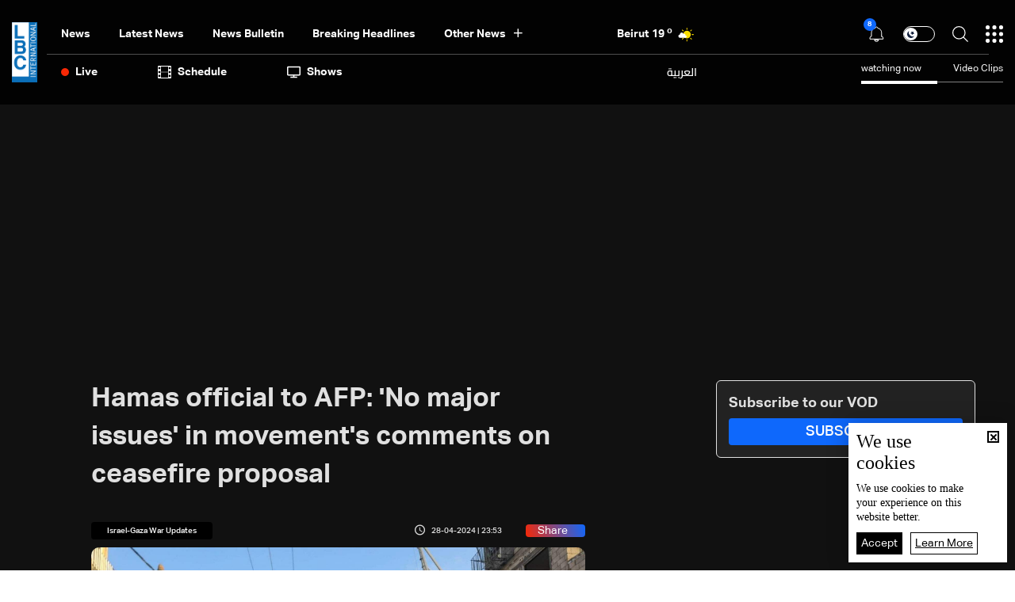

--- FILE ---
content_type: text/html; charset=utf-8
request_url: https://www.lbcgroup.tv/news/israelgazawar/769191/hamas-official-to-afp-no-major-issues-in-movements-comments-on-ceasefi/en
body_size: 53484
content:
<!DOCTYPE html>

<html xmlns="http://www.w3.org/1999/xhtml" lang="en">
<head><meta charset="utf-8" /><meta http-equiv="Content-Type" content="text/html; charset=utf-8" /><title>
	Hamas official to AFP: No major issues in movements comments on ceasefire proposal - Lebanon News
</title><meta name="description" content="| Lebanon News" /><meta name="keywords" content="news , lbci , أخبار" /><meta name="apple-mobile-web-app-capable" content="yes" /><meta name="apple-mobile-web-app-status-bar-style" content="black" /><meta name="format-detection" content="telephone=yes" /><meta name="viewport" content="width=device-width, initial-scale=1" /><meta name="robots" content="max-image-preview:large" /><meta property="fb:pages" content="125165427541688" />
<script type="application/ld+json">
                                    {"@context":"https://schema.org",
                            "@type":"NewsArticle",
                            "headline": "Hamas official to AFP: &#39;No major issues&#39; in movement&#39;s comments on ceasefire proposal",
                            "image": [
                                        "https://www.lbcgroup.tv/uploadImages/documentimages/Doc-P-769191-638499633573789940.jpeg"
                                        ],
                            "datePublished": "2024-04-29T04:53:10+00:00","isAccessibleForFree": "true","publisher":
                              {
                                "name": "LBCI Lebanon",
                                "url": "https://www.lbcgroup.tv"
                              } , "mainEntityOfPage": [{
                                        "@type": "WebPage",
                                        "@id": "https://www.lbcgroup.tv/news/israelgazawar/769191/hamas-official-to-afp-no-major-issues-in-movements-comments-on-ceasefi/en"
                                        }]}</script> <script type="application/ld+json">
                                    {
                                  "@context": "https://schema.org",
                                  "@type": "Organization",
                                  "url": "https://www.lbcgroup.tv",
                                  "logo": "https://www.lbcgroup.tv/images/LBCI-Logo02.png"
                               }                              
                            </script><meta id="ctl00_fbImageNearPostPlaceInMeta_fbTitle" property="og:title" content="Hamas official to AFP: No major issues in movements comments on ceasefire proposal"></meta>

<meta property="og:image" content="https://www.lbcgroup.tv/uploadImages/DocumentImages/Doc-T-769191-638499633573809930.jpeg"/>
<meta id="ctl00_fbImageNearPostPlaceInMeta_imageAlt" property="og:image:alt" content="Hamas official to AFP: No major issues in movements comments on ceasefire proposal"></meta>
<meta property="og:site_name" content="LBCIV7">

<meta property="og:url" content="https://www.lbcgroup.tv/news/israelgazawar/769191/lbci-lebanon-articles/en"/>
<meta property="og:type" content="article"/>

<meta property="fb:admins" content="730748664,100002441549169"/>
<meta property="fb:app_id" content="495608663938080" />
<meta property="fb:pages" content="119723014742773" />

<meta id="ctl00_fbImageNearPostPlaceInMeta_gplusTitle" itemprop="name" content="Hamas official to AFP: No major issues in movements comments on ceasefire proposal"></meta>

<meta itemprop="image" content="https://www.lbcgroup.tv/uploadImages/DocumentImages/Doc-T-769191-638499633573809930.jpeg" />

<script>
    var varMetanearappid;
    varMetanearappid = '495608663938080'; 
</script>

 
<meta name="twitter:card" content="summary_large_image">
<meta name="twitter:site" content="@LBCI">
<meta name="twitter:creator" content="@LBCI">
<meta name="twitter:title" content="Hamas official to AFP: &#39;No major issues&#39; in movement&#39;s comments on ceasefire proposal">
<meta name="twitter:description" content="">
<meta name="twitter:image:src" content="https://www.lbcgroup.tv/uploadImages/DocumentImages/Doc-P-769191-638499633573789940.jpeg">
<meta name="twitter:image" content="https://www.lbcgroup.tv/uploadImages/DocumentImages/Doc-P-769191-638499633573789940.jpeg">

<!-- Global site tag (gtag.js) - Google Analytics -->




<!-- Google tag (gtag.js) -->
<script async src="https://www.googletagmanager.com/gtag/js?id=UA-25907912-1"></script>
<script>
    window.dataLayer = window.dataLayer || [];
    function gtag() { dataLayer.push(arguments); }
    gtag('js', new Date());

    gtag('config', 'UA-25907912-1');
</script>




<!-- Facebook Pixel Code -->

<!-- End Facebook Pixel Code -->
<link id="Mainstylecss" href="https://www.lbcgroup.tv/TheWall/style/CommonStyle/v1.0/v1.0-IpadSize768/MainStyle.min.css?302" rel="stylesheet" type="text/css" />
<link id="boostrapcss" href="https://www.lbcgroup.tv/TheWall/style/Bootstrap/v4.1.1/v4.1.1-OriginalSize/en/bootstrap.min.css?302" type="text/css" rel="stylesheet" />
<link id="stylecss" href="https://www.lbcgroup.tv/style/Style.min.css?302" rel="stylesheet" type="text/css" />
<link id="mastercss" href="https://www.lbcgroup.tv/style/en/Master.min.css?302" rel="stylesheet" type="text/css" />
<link href="https://www.lbcgroup.tv/TheWall/style/en/StaticStyle/v1.0/StaticStyle.min.css?302" rel="stylesheet" type="text/css" />
<link href="https://www.lbcgroup.tv/TheWall/style/ionicons/v4.1.2/ionicons.min.css?302" type="text/css" rel="stylesheet" />
<link id="stylecss" href="https://www.lbcgroup.tv/style/en/SharkTank.css?302" rel="stylesheet" type="text/css" />

<link rel="shortcut icon" href="/Favicon.ico" />


<script async='async' src='https://www.googletagservices.com/tag/js/gpt.js'></script>
<script>
var googletag = googletag || {};
googletag.cmd = googletag.cmd || [];
</script>




<link href='https://www.lbcgroup.tv/TheWall/Helpers/TempusDominus/v5.1.2/Style/DateTimePicker.min.css?302' type='text/css' rel='stylesheet' /><link href='https://www.lbcgroup.tv/TheWall/style/Swiper/v4.3.3/swiper.min.css?v=' rel='stylesheet' type='text/css' /><link id="articlecss" href="https://www.lbcgroup.tv/style/en/ArticleDetails.min.css?302" rel="stylesheet" type="text/css" /><link href='https://www.lbcgroup.tv/TheWall/Helpers/lightgallery/css/lightgallery.min.css?302' rel='stylesheet' type='text/css' /><link href='https://www.lbcgroup.tv/TheWall/Style/flickity/v2.1.2/flickity.min.css?v=' rel='stylesheet' type='text/css' /><link href='https://www.lbcgroup.tv/TheWall/style/mCustomScrollbar/v2.1/CustomScrollbarOld.min.css?v=302' rel='stylesheet' type='text/css' /><script type='text/javascript'>
(function(w,d,s,l,i){w[l]=w[l]||[];w[l].push({'gtm.start':
new Date().getTime(),event:'gtm.js'});var f=d.getElementsByTagName(s)[0],
j=d.createElement(s),dl=l!='dataLayer'?'&l='+l:'';j.async=true;j.src=
'https://www.googletagmanager.com/gtm.js?id='+i+dl;f.parentNode.insertBefore(j,f);
})(window,document,'script','dataLayer','GTM-T8HDVFB');

</script><link href='https://www.lbcgroup.tv/uploadImages/GlobalScriptsAndCssFiles/en/GSC-F-8-638769540002765454.css?302' rel='stylesheet' type='text/css' />    <script type="application/ld+json">
    {
      "@context" : "https://schema.org",
      "@type" : "WebSite",
      "name" : "LBCI",
      "url" : "https://www.lbcgroup.tv/"
    }
  </script><script async src="//get.optad360.io/sf/d8ccc5d5-a57d-4a7a-865c-1cee4ddda857/plugin.min.js"></script><link href ='https://www.lbcgroup.tv/TheWall/style/PhotoSwipePlugin/photoswipe.min.css?302' rel='stylesheet' type='text/css' /><link href ='https://www.lbcgroup.tv/TheWall/style/PhotoSwipePlugin/default-skin.min.css?302' rel='stylesheet' type='text/css' /><link href ='https://www.lbcgroup.tv/TheWall/style/PhotoSwipePlugin/photoswipe.min.css?302' rel='stylesheet' type='text/css' /><link href ='https://www.lbcgroup.tv/TheWall/style/PhotoSwipePlugin/default-skin.min.css?302' rel='stylesheet' type='text/css' /><style type="text/css">body{ background-color: #FFFFFF; }</style><script async src="https://securepubads.g.doubleclick.net/tag/js/gpt.js"></script>
<script>
  window.googletag = window.googletag || {cmd: []};
  googletag.cmd.push(function() {
    googletag.defineSlot('/22102825221/ARTICLES/Articles_LB_1', [[320, 100], [970, 250], [728, 90]], 'div-gpt-ad-1673035243418-00').setTargeting('Category', ['news-']).setTargeting('LANG', ['en']).addService(googletag.pubads());
    googletag.pubads().enableSingleRequest();
    googletag.pubads().collapseEmptyDivs();
    googletag.enableServices();
  });
</script>
<link rel="canonical" id="myCanonical" href="https://www.lbcgroup.tv/news/israelgazawar/769191/hamas-official-to-afp-no-major-issues-in-movements-comments-on-ceasefi/en" /><script async src="https://securepubads.g.doubleclick.net/tag/js/gpt.js"></script>
<script>
  window.googletag = window.googletag || {cmd: []};
  googletag.cmd.push(function() {
    googletag.defineSlot('/22102825221/ARTICLES/Articles_MPU', [[300, 250], [300, 600]], 'div-gpt-ad-1673275381503-00').setTargeting('Category', ['news-']).setTargeting('LANG', ['en']).addService(googletag.pubads());
    googletag.pubads().enableSingleRequest();
    googletag.pubads().collapseEmptyDivs();
    googletag.enableServices();
  });
</script>
<script async src="https://securepubads.g.doubleclick.net/tag/js/gpt.js"></script>
<script>
  window.googletag = window.googletag || {cmd: []};
  googletag.cmd.push(function() {
    googletag.defineSlot('/22102825221/ARTICLES/Articles_LB_2', [[320, 100], [970, 250], [728, 90]], 'div-gpt-ad-1673275406408-00').setTargeting('Category', ['news-']).setTargeting('LANG', ['en']).addService(googletag.pubads());
    googletag.pubads().enableSingleRequest();
    googletag.pubads().collapseEmptyDivs();
    googletag.enableServices();
  });
</script>
</head>

<body id="ctl00_WBody" class="MyMainBody BodyRemoveScroll" dir="ltr">
<form method="post" action="./en" id="aspnetForm">
<div class="aspNetHidden">
<input type="hidden" name="__EVENTTARGET" id="__EVENTTARGET" value="" />
<input type="hidden" name="__EVENTARGUMENT" id="__EVENTARGUMENT" value="" />
<input type="hidden" name="__VIEWSTATE" id="__VIEWSTATE" value="/[base64]/dj0nIHJlbD0nc3R5bGVzaGVldCcgdHlwZT0ndGV4dC9jc3MnIC8+PGxpbmsgaWQ9ImFydGljbGVjc3MiIGhyZWY9Imh0dHBzOi8vd3d3LmxiY2dyb3VwLnR2L3N0eWxlL2VuL0FydGljbGVEZXRhaWxzLm1pbi5jc3M/[base64]/MzAyJyByZWw9J3N0eWxlc2hlZXQnIHR5cGU9J3RleHQvY3NzJyAvPjxsaW5rIGhyZWYgPSdodHRwczovL3d3dy5sYmNncm91cC50di9UaGVXYWxsL3N0eWxlL1Bob3RvU3dpcGVQbHVnaW4vZGVmYXVsdC1za2luLm1pbi5jc3M/[base64]/[base64]/[base64]/[base64]/[base64]/[base64]/[base64]/[base64]/[base64]/[base64]/[base64]/[base64]/[base64]/[base64]/[base64]/[base64]/[base64]/[base64]/[base64]/[base64]/[base64]/dj0zMDInPjwvc2NyaXB0Pg0KPHNjcmlwdCB0eXBlPSd0ZXh0L2phdmFzY3JpcHQnIHNyYz0naHR0cHM6Ly93d3cubGJjZ3JvdXAudHYvVGhlV2FsbC9IZWxwZXJzL2xpZ2h0Z2FsbGVyeS9qcy9sZy1wYWdlci5taW4uanM/[base64]/dj0zMDInPjwvc2NyaXB0Pg0KPHNjcmlwdCB0eXBlPSd0ZXh0L2phdmFzY3JpcHQnIHNyYz0naHR0cHM6Ly93d3cubGJjZ3JvdXAudHYvVGhlV2FsbC9IZWxwZXJzL2xpZ2h0Z2FsbGVyeS9qcy9sZy1zaGFyZS5taW4uanM/[base64]/[base64]/[base64]/[base64]" />
</div>

<script type="text/javascript">
//<![CDATA[
var theForm = document.forms['aspnetForm'];
if (!theForm) {
    theForm = document.aspnetForm;
}
function __doPostBack(eventTarget, eventArgument) {
    if (!theForm.onsubmit || (theForm.onsubmit() != false)) {
        theForm.__EVENTTARGET.value = eventTarget;
        theForm.__EVENTARGUMENT.value = eventArgument;
        theForm.submit();
    }
}
//]]>
</script>


<script src="/WebResource.axd?d=Vx-qtyOKILUzJRsxmdtumx2NMwJ6wPsgKRopyQFhNHf9d_m-JcKeiuFW9Pd55L_kLLpaZ46-0bQLZlosxY6JJx8ikr-VoHYnMq7rUinOWwc1&amp;t=638628207619783110" type="text/javascript"></script>


<script src="/ScriptResource.axd?d=bEbvDCMOieTg1tfOSlhbDt2Zbi4ZjIlwas2bBo7vqRmpTKqdlR-HJ5nXJZo4GiwEF9tiQDF4Z6wSGzNwQ0IUmndxvKv9S5KWLGZZhov8f-ECUBfon-VE09Jgf1Gq19yLBrQZ7VeJut0mAMo-l-N8Edu9YdPAr5PfCPFfgEcNHAI1&amp;t=2a9d95e3" type="text/javascript"></script>
<script src="/ScriptResource.axd?d=YJiGZE5KQJ6M-sd4dS0Q3BDXCamLuH6cqHL6sg4RJgoUk-JW6V-A3HqG-kU69S1731F93MKidHAevIr7UEaRB6r0hzG3hFfclR4V7v0PwmEXSZLjDRfz43L02eAw7njgteHbCAGT0A2jSognwoG80mC5ZYzEvk9eUzAW0CsanU82CxpQUUVTdn72Rc1MpsGj0&amp;t=2a9d95e3" type="text/javascript"></script>
<script src="../../../../webservices/Service.asmx/js" type="text/javascript"></script>




<input name="ctl00$DarkMode" type="checkbox" id="DarkMode" class="dark-mode-checkbox hideMe" />
<input name="ctl00$ThemeModeForced" type="hidden" id="ctl00_ThemeModeForced" class="dark-mode-forced" value="0" />
<script>
const checkbox = document.querySelector('.dark-mode-checkbox');
const themeModeForced = document.querySelector('.dark-mode-forced');
    const theme = localStorage.getItem('theme');

if (themeModeForced.value === "0") {
if (theme && theme === "light") {
checkbox.checked = false;
} else {
checkbox.checked = true;
}
}

checkbox.addEventListener('change', (event) => {
if (event.currentTarget.checked) {
localStorage.setItem("theme", "dark");
} else {
localStorage.setItem("theme", "light");
}
});
</script>
<div id="ctl00_AllContent" class="body-container">
<script type="text/javascript">
var sAppPath = "/";
var sPicPath = "https://www.lbcgroup.tv/uploadImages/";
var LanguageID = "2";
var fbLanguage = "en_US";
var sImageLangPath = "en";
var LanguageDirection = "left";
var LanguageDirectionInv = "right";
var IsArabic = "left";
var fbAppID = "495608663938080";
var fbScrt = "170741d256751cbeb41092179da949a9";
var captchKey = "6LeJLuIhAAAAAN4kXU2m7Rp5Zz9lQlFUld2eQzze";
var sWebsiteDname = "https://www.lbcgroup.tv";
var thewallJsURL = "https://www.lbcgroup.tv/TheWall";
var jsVersion = "302";
</script>
<iframe src="https://www.googletagmanager.com/ns.html?id=GTM-T8HDVFB"
height="0" width="0" style="display:none;visibility:hidden"></iframe>
<script src="https://www.lbcgroup.tv/TheWall/js/JqueryMain/v2.2.3/jquery-2.2.3.min.js?v=302" type="text/javascript"></script>
<script src="https://www.lbcgroup.tv/TheWall/js/JqueryMain/v2.2.3/jquery-migrate-1.3.0.min.js?v=302" type="text/javascript"></script>
<input type="hidden" class="HiddenHandlerURL" value="/Handler/Sharrre.ashx" />
<input type="hidden" class="sAppPath" value="/" />
<input type="hidden" value="https://www.lbcgroup.tv/news/israelgazawar/769191/hamas-official-to-afp-no-major-issues-in-movements-comments-on-ceasefi/en" class="HiddenPageURL" />


<input type="hidden" value="1" class="AutoLoadMoreOnMobile" />
<input type="hidden" value="1" class="AutoLoadMoreOnTable" />
<input type="hidden" value="3" class="HiddenAutoLoadMoreTimes" />

<input type="hidden" value="@LbciLebanon" class="HiddenTwitterSite" />

<script type="text/javascript">
//<![CDATA[
Sys.WebForms.PageRequestManager._initialize('ctl00$ScriptManager1', 'aspnetForm', ['tctl00$MasterMenu$UpdateNotifications','','tctl00$MasterMenu$UpdatePanel1','','tctl00$MainContent$CardsWithDateFilters78$ctl00',''], [], [], 90, 'ctl00');
//]]>
</script>


<div class="NormalDivContainer u-opacity1 u-relative">
<div class="ToastStyle toastStyleWithTheme Grad-007E6F-000000" onclick="CloseToast();">

<div style="height: 25px;"></div>
<div class="ToastContent">
</div>
<div style="height: 25px;"></div>
</div>
<div class="MenuOpenedOverlayScreen u-hide"></div>
<div id="ctl00_MainMenu" class="u-relative TheMainMEnu">





<header class="row m-0 header-container">

    <div class="header-body MyMainDiv1470 d-flex flex-row">
        
        <div class="header-logo-container d-flex d-xl-block align-items-center">
            <a href='/'>
                <img src="https://www.lbcgroup.tv/images/LBCI-Logo02.png" width="32" />
            </a>

            
        </div>

        <div class="header-body-container">
            
            <div class="header-body-up-container d-flex flex-row d-lg-hide d-md-hide d-sm-hide d-xs-hide">
                <div class="header-body-up-container-left-side h-100">
                    <div class="d-flex align-items-center h-100 justify-content-between">
                        <div class="d-flex align-items-center h-100">
                            <div class="header-nav-item header-nav-item-static text-title-8">
                                <a href="/news/en">
                                    News
                                </a>
                            </div>
                            <div class="header-nav-item header-nav-item-static text-title-8">
                                <a href="/latest-news/en">
                                    Latest News
                                </a>
                            </div>
                            <div class="header-nav-item header-nav-item-static text-title-8">
                                <a href="/watch/73903/news-bulletin-25012026/en" id="ctl00_MasterMenu_lnkBulletin">
                                    news bulletin
                                </a>
                            </div>
                            
                                    <div class='header-nav-item text-title-8 main_cat main_cat0'>
                                        <a href='/news/category/2/breaking-headlines/en'>
                                            Breaking Headlines
                                        </a>
                                    </div>
                                
                                    <div class='header-nav-item text-title-8 main_cat main_cat1'>
                                        <a href='/news/category/131/israel-gaza-war-updates/en'>
                                            Israel-Gaza War Updates
                                        </a>
                                    </div>
                                
                                    <div class='header-nav-item text-title-8 main_cat main_cat2'>
                                        <a href='/news/category/128/variety-and-tech/en'>
                                            Variety and Tech 
                                        </a>
                                    </div>
                                
                                    <div class='header-nav-item text-title-8 main_cat main_cat3'>
                                        <a href='/news/category/127/sports-news/en'>
                                            Sports News
                                        </a>
                                    </div>
                                
                                    <div class='header-nav-item text-title-8 main_cat main_cat4'>
                                        <a href='/news/category/126/middle-east-news/en'>
                                            Middle East News
                                        </a>
                                    </div>
                                
                                    <div class='header-nav-item text-title-8 main_cat main_cat5'>
                                        <a href='/news/category/125/world-news/en'>
                                            World News
                                        </a>
                                    </div>
                                
                                    <div class='header-nav-item text-title-8 main_cat main_cat6'>
                                        <a href='/news/category/8/lebanon-news/en'>
                                            Lebanon News
                                        </a>
                                    </div>
                                
                                    <div class='header-nav-item text-title-8 main_cat main_cat7'>
                                        <a href='/news/category/122/press-highlights/en'>
                                            Press Highlights
                                        </a>
                                    </div>
                                
                                    <div class='header-nav-item text-title-8 main_cat main_cat8'>
                                        <a href='/news/category/104/lebanon-economy/en'>
                                            Lebanon Economy
                                        </a>
                                    </div>
                                
                                    <div class='header-nav-item text-title-8 main_cat main_cat9'>
                                        <a href='/news/category/66/news-bulletin-reports/en'>
                                            News Bulletin Reports
                                        </a>
                                    </div>
                                
                            <div class="header-nav-item text-title-8 position-relative header-nav-item-loadmore">
                                <div class="d-inline-block align-middle padding-r-xs-10">
                                    Other News
                                </div>
                                <i class="icon ion-md-add header-nav-item-loadmore-arrow"></i>
                                <div class="header-submenu-spacing"></div>

                                <div class="header-submenu-container">
                                    <div class="row m-0">
                                        
                                                <a href='/news/category/2/breaking-headlines/en' class='col-xs-3 col-3 header-submenu-item text-title-22 AnimateMe more_cat more_cat0'>
                                                    Breaking Headlines
                                                </a>
                                            
                                                <a href='/news/category/131/israel-gaza-war-updates/en' class='col-xs-3 col-3 header-submenu-item text-title-22 AnimateMe more_cat more_cat1'>
                                                    Israel-Gaza War Updates
                                                </a>
                                            
                                                <a href='/news/category/128/variety-and-tech/en' class='col-xs-3 col-3 header-submenu-item text-title-22 AnimateMe more_cat more_cat2'>
                                                    Variety and Tech 
                                                </a>
                                            
                                                <a href='/news/category/127/sports-news/en' class='col-xs-3 col-3 header-submenu-item text-title-22 AnimateMe more_cat more_cat3'>
                                                    Sports News
                                                </a>
                                            
                                                <a href='/news/category/126/middle-east-news/en' class='col-xs-3 col-3 header-submenu-item text-title-22 AnimateMe more_cat more_cat4'>
                                                    Middle East News
                                                </a>
                                            
                                                <a href='/news/category/125/world-news/en' class='col-xs-3 col-3 header-submenu-item text-title-22 AnimateMe more_cat more_cat5'>
                                                    World News
                                                </a>
                                            
                                                <a href='/news/category/8/lebanon-news/en' class='col-xs-3 col-3 header-submenu-item text-title-22 AnimateMe more_cat more_cat6'>
                                                    Lebanon News
                                                </a>
                                            
                                                <a href='/news/category/122/press-highlights/en' class='col-xs-3 col-3 header-submenu-item text-title-22 AnimateMe more_cat more_cat7'>
                                                    Press Highlights
                                                </a>
                                            
                                                <a href='/news/category/104/lebanon-economy/en' class='col-xs-3 col-3 header-submenu-item text-title-22 AnimateMe more_cat more_cat8'>
                                                    Lebanon Economy
                                                </a>
                                            
                                                <a href='/news/category/66/news-bulletin-reports/en' class='col-xs-3 col-3 header-submenu-item text-title-22 AnimateMe more_cat more_cat9'>
                                                    News Bulletin Reports
                                                </a>
                                            
                                    </div>
                                </div>

                            </div>
                        </div>
                        
                        <div id="ctl00_MasterMenu_HeaderWeatherAnimation1_Div1" class="u-inlineBlock valignM HideOnTablet weatherDivContainer u-AnimateMe">
    <div class="swiper-container weatherbar_swiper Weather_mainInfo">
        <div class="swiper-wrapper w-100">
            
                    <div class="d-flex justify-content-end align-items-center swiper-slide weatherbar_slide">
                        <div class="HeaderWeatherCity text-title-8 mr-1">
                            <a href="/weather-beirut/1/en">
                                <span id="ctl00_MasterMenu_HeaderWeatherAnimation1_rptWeatherCitiesNew_ctl00_rptlblWeatherCity">Beirut</span>
                            </a>
                        </div>
                        <div class="HeaderWeatherTemp text-title-8 mr-1">
                            <a href="/weather-beirut/1/en">
                                <span id="ctl00_MasterMenu_HeaderWeatherAnimation1_rptWeatherCitiesNew_ctl00_rptlblWeatherTemp">19</span>
                                <sup>o</sup>
                            </a>
                        </div>
                        <div class="DivHeaderWeatherImg">
                            <a href="/weather-beirut/1/en">
                                <img src='https://www.lbcgroup.tv/uploadImages/weatherstateimages/12mostlysunny.svg'
                                    class="HeaderWeatherImg" alt="LBCI" width="30" />
                            </a>
                        </div>
                    </div>
                
                    <div class="d-flex justify-content-end align-items-center swiper-slide weatherbar_slide">
                        <div class="HeaderWeatherCity text-title-8 mr-1">
                            <a href="/weather-bekaa/7/en">
                                <span id="ctl00_MasterMenu_HeaderWeatherAnimation1_rptWeatherCitiesNew_ctl01_rptlblWeatherCity">Bekaa</span>
                            </a>
                        </div>
                        <div class="HeaderWeatherTemp text-title-8 mr-1">
                            <a href="/weather-bekaa/7/en">
                                <span id="ctl00_MasterMenu_HeaderWeatherAnimation1_rptWeatherCitiesNew_ctl01_rptlblWeatherTemp">13</span>
                                <sup>o</sup>
                            </a>
                        </div>
                        <div class="DivHeaderWeatherImg">
                            <a href="/weather-bekaa/7/en">
                                <img src='https://www.lbcgroup.tv/uploadImages/weatherstateimages/12mostlysunny.svg'
                                    class="HeaderWeatherImg" alt="LBCI" width="30" />
                            </a>
                        </div>
                    </div>
                
                    <div class="d-flex justify-content-end align-items-center swiper-slide weatherbar_slide">
                        <div class="HeaderWeatherCity text-title-8 mr-1">
                            <a href="/weather-keserwan/4/en">
                                <span id="ctl00_MasterMenu_HeaderWeatherAnimation1_rptWeatherCitiesNew_ctl02_rptlblWeatherCity">Keserwan</span>
                            </a>
                        </div>
                        <div class="HeaderWeatherTemp text-title-8 mr-1">
                            <a href="/weather-keserwan/4/en">
                                <span id="ctl00_MasterMenu_HeaderWeatherAnimation1_rptWeatherCitiesNew_ctl02_rptlblWeatherTemp">21</span>
                                <sup>o</sup>
                            </a>
                        </div>
                        <div class="DivHeaderWeatherImg">
                            <a href="/weather-keserwan/4/en">
                                <img src='https://www.lbcgroup.tv/uploadImages/weatherstateimages/12mostlysunny.svg'
                                    class="HeaderWeatherImg" alt="LBCI" width="30" />
                            </a>
                        </div>
                    </div>
                
                    <div class="d-flex justify-content-end align-items-center swiper-slide weatherbar_slide">
                        <div class="HeaderWeatherCity text-title-8 mr-1">
                            <a href="/weather-metn/3/en">
                                <span id="ctl00_MasterMenu_HeaderWeatherAnimation1_rptWeatherCitiesNew_ctl03_rptlblWeatherCity">Metn</span>
                            </a>
                        </div>
                        <div class="HeaderWeatherTemp text-title-8 mr-1">
                            <a href="/weather-metn/3/en">
                                <span id="ctl00_MasterMenu_HeaderWeatherAnimation1_rptWeatherCitiesNew_ctl03_rptlblWeatherTemp">21</span>
                                <sup>o</sup>
                            </a>
                        </div>
                        <div class="DivHeaderWeatherImg">
                            <a href="/weather-metn/3/en">
                                <img src='https://www.lbcgroup.tv/uploadImages/weatherstateimages/12mostlysunny.svg'
                                    class="HeaderWeatherImg" alt="LBCI" width="30" />
                            </a>
                        </div>
                    </div>
                
                    <div class="d-flex justify-content-end align-items-center swiper-slide weatherbar_slide">
                        <div class="HeaderWeatherCity text-title-8 mr-1">
                            <a href="/weather-mount-lebanon/2/en">
                                <span id="ctl00_MasterMenu_HeaderWeatherAnimation1_rptWeatherCitiesNew_ctl04_rptlblWeatherCity">Mount Lebanon</span>
                            </a>
                        </div>
                        <div class="HeaderWeatherTemp text-title-8 mr-1">
                            <a href="/weather-mount-lebanon/2/en">
                                <span id="ctl00_MasterMenu_HeaderWeatherAnimation1_rptWeatherCitiesNew_ctl04_rptlblWeatherTemp">18</span>
                                <sup>o</sup>
                            </a>
                        </div>
                        <div class="DivHeaderWeatherImg">
                            <a href="/weather-mount-lebanon/2/en">
                                <img src='https://www.lbcgroup.tv/uploadImages/weatherstateimages/12mostlysunny.svg'
                                    class="HeaderWeatherImg" alt="LBCI" width="30" />
                            </a>
                        </div>
                    </div>
                
                    <div class="d-flex justify-content-end align-items-center swiper-slide weatherbar_slide">
                        <div class="HeaderWeatherCity text-title-8 mr-1">
                            <a href="/weather-north/5/en">
                                <span id="ctl00_MasterMenu_HeaderWeatherAnimation1_rptWeatherCitiesNew_ctl05_rptlblWeatherCity">North</span>
                            </a>
                        </div>
                        <div class="HeaderWeatherTemp text-title-8 mr-1">
                            <a href="/weather-north/5/en">
                                <span id="ctl00_MasterMenu_HeaderWeatherAnimation1_rptWeatherCitiesNew_ctl05_rptlblWeatherTemp">18</span>
                                <sup>o</sup>
                            </a>
                        </div>
                        <div class="DivHeaderWeatherImg">
                            <a href="/weather-north/5/en">
                                <img src='https://www.lbcgroup.tv/uploadImages/weatherstateimages/12mostlysunny.svg'
                                    class="HeaderWeatherImg" alt="LBCI" width="30" />
                            </a>
                        </div>
                    </div>
                
                    <div class="d-flex justify-content-end align-items-center swiper-slide weatherbar_slide">
                        <div class="HeaderWeatherCity text-title-8 mr-1">
                            <a href="/weather-south/6/en">
                                <span id="ctl00_MasterMenu_HeaderWeatherAnimation1_rptWeatherCitiesNew_ctl06_rptlblWeatherCity">South</span>
                            </a>
                        </div>
                        <div class="HeaderWeatherTemp text-title-8 mr-1">
                            <a href="/weather-south/6/en">
                                <span id="ctl00_MasterMenu_HeaderWeatherAnimation1_rptWeatherCitiesNew_ctl06_rptlblWeatherTemp">20</span>
                                <sup>o</sup>
                            </a>
                        </div>
                        <div class="DivHeaderWeatherImg">
                            <a href="/weather-south/6/en">
                                <img src='https://www.lbcgroup.tv/uploadImages/weatherstateimages/12mostlysunny.svg'
                                    class="HeaderWeatherImg" alt="LBCI" width="30" />
                            </a>
                        </div>
                    </div>
                
        </div>
    </div>
</div>

                    </div>
                </div>

                <div class="header-body-up-container-right-side">
                    <div class="d-flex align-items-center justify-content-end h-100">

                        <div class="header-item-icon position-relative notification-container">
                            <img src="https://www.lbcgroup.tv/images/Header/bell_icon.svg" alt="Live" class="ShowNotifications c-pointer" />
                            <div class="NotificationsCount u-pointer">
                                <div id="ctl00_MasterMenu_UpdateNotifications">
	
                                        <div class="helvetica NotificationsCountNumber text-title text-title-7 ColorVFFFFFF">
                                            
                                        </div>
                                    
</div>
                            </div>

                            <div class="NotificationsDiv u-hide">
                                <div class="TopTriangle"></div>
                                <div class="NotificationsLoader u-hide">
                                    <div class="loader position-relative">
                                        <div class="loading-progress-overlay position-absolute">
                                            <div class="mastermenu-loader"></div>
                                        </div>
                                    </div>
                                </div>
                                <div class="NotificationsDivHeight">
                                    <div class="u-width100 floatL NotificationsDivPd"></div>
                                </div>
                            </div>

                        </div>
                        <div class="header-item-icon d-flex">
                            <label class="switch text-title-1" for="DarkMode">
                                <input type="checkbox" checked>
                                <span class="slider round"></span>
                            </label>
                        </div>
                        <img src="https://www.lbcgroup.tv/images/Header/search_icon.svg" alt="Live" class="searchautocomplete_opener c-pointer header-item-icon" width="20" />

                        

                        <img src="https://www.lbcgroup.tv/images/Header/burgermenuicon.svg" alt="Live" class="header-item-icon burger-menu-btn c-pointer" width="22" />
                    </div>
                </div>
            </div>

            
            <div class="header-body-up-bottom-sep d-lg-hide d-md-hide d-sm-hide d-xs-hide"></div>

            
            <div class="header-body-bottom-container d-flex flex-row d-lg-hide d-md-hide d-sm-hide d-xs-hide">
                <div class="header-body-bottom-container-left-side h-100">
                    <div class="d-flex align-items-center h-100 justify-content-between">
                        <div class="d-flex align-items-center h-100">
                            <div class="header-nav-item header-nav-item-live text-title-8 ">
                                <img src="https://www.lbcgroup.tv/images/Header/liveicon.svg" alt="Live" class="header-nav-item-icon" width="10" />
                                <div>
                                    Live
                                </div>
                                

<div class="header-submenu-spacing"></div>
<div class="header-nav-item-live-container ">

    <div class="d-flex flex-column">
        <div class="audio-container d-flex align-items-center">
            <div class="d-inline-block align-middle live-content-title">
                <a href="/live-watch/LBCI/video/en" id="ctl00_MasterMenu_LiveActiveChannels_lnkVideo" class="u-hover80">
                    Video
                </a>
            </div>
            
                    <a href="/live-watch/LBCI/video/en" id="ctl00_MasterMenu_LiveActiveChannels_rptVideo_ctl00_videoChannel" class="audio-items d-inline-block align-middle u-hover80 mr-2 p-0">
                        <img src='https://www.lbcgroup.tv/uploadImages/ProgramsImages/Channels-L-1-638617466395795752.png' alt='LBCI' />
                    </a>
                
                    <a href="/live-watch/LB2/video/en" id="ctl00_MasterMenu_LiveActiveChannels_rptVideo_ctl01_videoChannel" class="audio-items d-inline-block align-middle u-hover80 mr-2 p-0">
                        <img src='https://www.lbcgroup.tv/uploadImages/ProgramsImages/Channels-L-9-636096172520776182.png' alt='LB2' />
                    </a>
                
        </div>

        <div class="audio-seperator"></div>

        <div class="video-container d-flex align-items-center">
            <div class="d-inline-block align-middle live-content-title">
                <a href="/live-watch/LBCI/audio/en" id="ctl00_MasterMenu_LiveActiveChannels_lnkAudio" class="u-hover80">
                    Audio
                </a>
            </div>
            
                    <a href="/live-watch/LBCI/audio/en" id="ctl00_MasterMenu_LiveActiveChannels_rptAudio_ctl00_audioChannel" class="video-items d-inline-block align-middle u-hover80 mr-2 p-0">
                        <img src='https://www.lbcgroup.tv/uploadImages/ProgramsImages/Channels-L-1-638617466395795752.png' alt='LBCI' />
                    </a>
                
                    <a href="/live-watch/LB2/audio/en" id="ctl00_MasterMenu_LiveActiveChannels_rptAudio_ctl01_audioChannel" class="video-items d-inline-block align-middle u-hover80 mr-2 p-0">
                        <img src='https://www.lbcgroup.tv/uploadImages/ProgramsImages/Channels-L-9-636096172520776182.png' alt='LB2' />
                    </a>
                
        </div>
    </div>
</div>

                            </div>
                            <div class="header-nav-item header-nav-item-big-space text-title-8">
                                <a href='/schedule/en'>
                                    <img src="https://www.lbcgroup.tv/images/Header/jadwalicon.svg" alt="Schedule" class="header-nav-item-icon" width="17" />
                                    Schedule
                                </a>
                            </div>
                            <div class="header-nav-item header-nav-item-big-space text-title-8">
                                <a href='/shows/en'>
                                    <img src="https://www.lbcgroup.tv/images/Header/baramejicon.svg" alt="Shows" class="header-nav-item-icon" width="17" />
                                    shows
                                </a>
                            </div>
                            
                        </div>
                        <div class="d-flex align-items-center h-100">
                            

<div class="LanguageMainContainer u-table">

<a id="ctl00_MasterMenu_MasterLanguages_rptLanguage_ctl00_btnLAng" class="LangStyleen u-animateMe language-nav-item text-title-8 " href="javascript:__doPostBack(&#39;ctl00$MasterMenu$MasterLanguages$rptLanguage$ctl00$btnLAng&#39;,&#39;&#39;)">العربية</a>







</div>

                        </div>

                    </div>
                </div>

                <div class="header-body-bottom-container-right-side">
                    <div id="ctl00_MasterMenu_ShowsDiv" class="show_current d-flex align-items-center justify-content-end h-100 text-title-2 pl-2 d-none">
                        <div class="show_current_inner position-relative">
                            <a href="/live/en" id="ctl00_MasterMenu_hrefshowContainer" class="u-imgLink"></a>
                            <div class="d-flex align-items-center position-relative padding-b-xs-5">
                                <div>watching now</div>
                                <div class="padding-l-xs-40">
                                    <a href="/live/en" id="ctl00_MasterMenu_hrefShow" class="">Video Clips</a>
                                </div>
                            </div>
                            <div class="d-flex show_progress position-relative">
                                <div class="progress-not-filled"></div>
                                <div id="ctl00_MasterMenu_ProgressFilled" class="progress-filled" style="width:53.7222222222222%;"></div>
                            </div>
                        </div>
                    </div>
                </div>
            </div>

            
            <a href="/subscribe/en" id="ctl00_MasterMenu_href_subscribe" class="btn-subscribe d-xl-hide">
                <span>
                    SUBSCRIBE
                </span>
            </a>
            

            
            

            <div id="ctl00_MasterMenu_NoLoggedInMobile" class="text-title-3 padding-l-xs-20 menu-login-mobile">
                <a id="ctl00_MasterMenu_mastermenu_login_mobile" class="btn_menu_login" href="javascript:__doPostBack(&#39;ctl00$MasterMenu$mastermenu_login_mobile&#39;,&#39;&#39;)">
                    <img src='https://www.lbcgroup.tv/images/Header/username_icon.svg' alt="username" class="c-pointer" />
                </a>
            </div>



        </div>
    </div>

</header>


<nav class="row m-0 actionbar-container AnimateMe d-xl-hide">
    <div class="d-flex justify-content-evenly align-items-center w-100 d-none">
        <div class="actionbar-home-page">
            <div class="actionbar-nav-item text-title-7 c-pointer">
                <a href='/' class="d-inline-block align-middle">
                    <img src="https://www.lbcgroup.tv/images/Header/home_icon.svg" alt="home" class="actionbar-nav-item-icon m-auto" width="17" />
                    Home
                </a>
            </div>

        </div>
        <div class="actionbar-pipe actionbar-pipe-home-page d-none"></div>
        
        <div class="actionbar-pipe"></div>
        <div class="actionbar-nav-item notification-bottom text-title-7 position-relative notification-container">
            <img src="https://www.lbcgroup.tv/images/Header/bell_icon.svg" alt="Notifications" class="actionbar-nav-item-icon ShowNotifications c-pointer" width="17" />
            Notification
            <div class="TopTriangle"></div>
            <div class="NotificationsCount u-pointer">
                <div id="ctl00_MasterMenu_UpdatePanel1">
	
                        <div class="helvetica NotificationsCountNumber text-title text-title-7 ColorVFFFFFF">
                            
                        </div>
                    
</div>
            </div>
        </div>
        <div class="actionbar-pipe actionbar-pipe-notification"></div>
        <div class="actionbar-nav-item text-title-7 header-nav-item-live">
            <div class="actionbar-nav-item-disk"></div>
            <img src="https://www.lbcgroup.tv/images/Header/liveicon.svg" alt="Live" class="actionbar-nav-item-icon push-up" width="13" />
            <div class="position-relative">Live</div>
            

<div class="header-submenu-spacing"></div>
<div class="header-nav-item-live-container ">

    <div class="d-flex flex-column">
        <div class="audio-container d-flex align-items-center">
            <div class="d-inline-block align-middle live-content-title">
                <a href="/live-watch/LBCI/video/en" id="ctl00_MasterMenu_LiveActiveChannels1_lnkVideo" class="u-hover80">
                    Video
                </a>
            </div>
            
                    <a href="/live-watch/LBCI/video/en" id="ctl00_MasterMenu_LiveActiveChannels1_rptVideo_ctl00_videoChannel" class="audio-items d-inline-block align-middle u-hover80 mr-2 p-0">
                        <img src='https://www.lbcgroup.tv/uploadImages/ProgramsImages/Channels-L-1-638617466395795752.png' alt='LBCI' />
                    </a>
                
                    <a href="/live-watch/LB2/video/en" id="ctl00_MasterMenu_LiveActiveChannels1_rptVideo_ctl01_videoChannel" class="audio-items d-inline-block align-middle u-hover80 mr-2 p-0">
                        <img src='https://www.lbcgroup.tv/uploadImages/ProgramsImages/Channels-L-9-636096172520776182.png' alt='LB2' />
                    </a>
                
        </div>

        <div class="audio-seperator"></div>

        <div class="video-container d-flex align-items-center">
            <div class="d-inline-block align-middle live-content-title">
                <a href="/live-watch/LBCI/audio/en" id="ctl00_MasterMenu_LiveActiveChannels1_lnkAudio" class="u-hover80">
                    Audio
                </a>
            </div>
            
                    <a href="/live-watch/LBCI/audio/en" id="ctl00_MasterMenu_LiveActiveChannels1_rptAudio_ctl00_audioChannel" class="video-items d-inline-block align-middle u-hover80 mr-2 p-0">
                        <img src='https://www.lbcgroup.tv/uploadImages/ProgramsImages/Channels-L-1-638617466395795752.png' alt='LBCI' />
                    </a>
                
                    <a href="/live-watch/LB2/audio/en" id="ctl00_MasterMenu_LiveActiveChannels1_rptAudio_ctl01_audioChannel" class="video-items d-inline-block align-middle u-hover80 mr-2 p-0">
                        <img src='https://www.lbcgroup.tv/uploadImages/ProgramsImages/Channels-L-9-636096172520776182.png' alt='LB2' />
                    </a>
                
        </div>
    </div>
</div>

        </div>
        <div class="actionbar-pipe"></div>
        <div class="actionbar-nav-item text-title-7">
            <a href='/shows/en'>
                <img src="https://www.lbcgroup.tv/images/Header/baramejicon.svg" alt="Shows" class="actionbar-nav-item-icon" width="17" />
                shows      
            </a>
        </div>
        <div class="actionbar-pipe"></div>
        <div class="actionbar-nav-item text-title-7 c-pointer" onclick="$('.burger-menu-btn').click();">
            <img src="https://www.lbcgroup.tv/images/Header/burgermenuicon.svg" alt="Menu" class="actionbar-nav-item-icon" width="22" />
        </div>
    </div>
</nav>


<div class="burger-menu-container AnimateMe padding-t-xl-25 padding-t-lg-25 padding-t-md-25 padding-t-sm-30 padding-t-xs-30 padding-b-md-10 padding-b-xs-75">
    
    <div class="d-flex align-items-center justify-content-between close-btn-container position-relative padding-b-xl-30 padding-b-lg-30 padding-b-md-30 padding-b-sm-15 padding-b-xs-15 padding-l-xl-15 padding-l-lg-15 padding-l-md-15 padding-l-sm-15 padding-l-xs-15 padding-r-xl-15 padding-r-lg-15 padding-r-md-15 padding-r-sm-15 padding-r-xs-15">

        
        <div class="burger-menu-weather-container d-xl-hide d-lg-block d-md-block d-sm-block d-xs-block">
            <div class="d-flex align-items-center">
                <div id="ctl00_MasterMenu_HeaderWeatherAnimation_Div1" class="u-inlineBlock valignM HideOnTablet weatherDivContainer u-AnimateMe">
    <div class="swiper-container weatherbar_swiper Weather_mainInfo">
        <div class="swiper-wrapper w-100">
            
                    <div class="d-flex justify-content-end align-items-center swiper-slide weatherbar_slide">
                        <div class="HeaderWeatherCity text-title-8 mr-1">
                            <a href="/weather-beirut/1/en">
                                <span id="ctl00_MasterMenu_HeaderWeatherAnimation_rptWeatherCitiesNew_ctl00_rptlblWeatherCity">Beirut</span>
                            </a>
                        </div>
                        <div class="HeaderWeatherTemp text-title-8 mr-1">
                            <a href="/weather-beirut/1/en">
                                <span id="ctl00_MasterMenu_HeaderWeatherAnimation_rptWeatherCitiesNew_ctl00_rptlblWeatherTemp">19</span>
                                <sup>o</sup>
                            </a>
                        </div>
                        <div class="DivHeaderWeatherImg">
                            <a href="/weather-beirut/1/en">
                                <img src='https://www.lbcgroup.tv/uploadImages/weatherstateimages/12mostlysunny.svg'
                                    class="HeaderWeatherImg" alt="LBCI" width="30" />
                            </a>
                        </div>
                    </div>
                
                    <div class="d-flex justify-content-end align-items-center swiper-slide weatherbar_slide">
                        <div class="HeaderWeatherCity text-title-8 mr-1">
                            <a href="/weather-bekaa/7/en">
                                <span id="ctl00_MasterMenu_HeaderWeatherAnimation_rptWeatherCitiesNew_ctl01_rptlblWeatherCity">Bekaa</span>
                            </a>
                        </div>
                        <div class="HeaderWeatherTemp text-title-8 mr-1">
                            <a href="/weather-bekaa/7/en">
                                <span id="ctl00_MasterMenu_HeaderWeatherAnimation_rptWeatherCitiesNew_ctl01_rptlblWeatherTemp">13</span>
                                <sup>o</sup>
                            </a>
                        </div>
                        <div class="DivHeaderWeatherImg">
                            <a href="/weather-bekaa/7/en">
                                <img src='https://www.lbcgroup.tv/uploadImages/weatherstateimages/12mostlysunny.svg'
                                    class="HeaderWeatherImg" alt="LBCI" width="30" />
                            </a>
                        </div>
                    </div>
                
                    <div class="d-flex justify-content-end align-items-center swiper-slide weatherbar_slide">
                        <div class="HeaderWeatherCity text-title-8 mr-1">
                            <a href="/weather-keserwan/4/en">
                                <span id="ctl00_MasterMenu_HeaderWeatherAnimation_rptWeatherCitiesNew_ctl02_rptlblWeatherCity">Keserwan</span>
                            </a>
                        </div>
                        <div class="HeaderWeatherTemp text-title-8 mr-1">
                            <a href="/weather-keserwan/4/en">
                                <span id="ctl00_MasterMenu_HeaderWeatherAnimation_rptWeatherCitiesNew_ctl02_rptlblWeatherTemp">21</span>
                                <sup>o</sup>
                            </a>
                        </div>
                        <div class="DivHeaderWeatherImg">
                            <a href="/weather-keserwan/4/en">
                                <img src='https://www.lbcgroup.tv/uploadImages/weatherstateimages/12mostlysunny.svg'
                                    class="HeaderWeatherImg" alt="LBCI" width="30" />
                            </a>
                        </div>
                    </div>
                
                    <div class="d-flex justify-content-end align-items-center swiper-slide weatherbar_slide">
                        <div class="HeaderWeatherCity text-title-8 mr-1">
                            <a href="/weather-metn/3/en">
                                <span id="ctl00_MasterMenu_HeaderWeatherAnimation_rptWeatherCitiesNew_ctl03_rptlblWeatherCity">Metn</span>
                            </a>
                        </div>
                        <div class="HeaderWeatherTemp text-title-8 mr-1">
                            <a href="/weather-metn/3/en">
                                <span id="ctl00_MasterMenu_HeaderWeatherAnimation_rptWeatherCitiesNew_ctl03_rptlblWeatherTemp">21</span>
                                <sup>o</sup>
                            </a>
                        </div>
                        <div class="DivHeaderWeatherImg">
                            <a href="/weather-metn/3/en">
                                <img src='https://www.lbcgroup.tv/uploadImages/weatherstateimages/12mostlysunny.svg'
                                    class="HeaderWeatherImg" alt="LBCI" width="30" />
                            </a>
                        </div>
                    </div>
                
                    <div class="d-flex justify-content-end align-items-center swiper-slide weatherbar_slide">
                        <div class="HeaderWeatherCity text-title-8 mr-1">
                            <a href="/weather-mount-lebanon/2/en">
                                <span id="ctl00_MasterMenu_HeaderWeatherAnimation_rptWeatherCitiesNew_ctl04_rptlblWeatherCity">Mount Lebanon</span>
                            </a>
                        </div>
                        <div class="HeaderWeatherTemp text-title-8 mr-1">
                            <a href="/weather-mount-lebanon/2/en">
                                <span id="ctl00_MasterMenu_HeaderWeatherAnimation_rptWeatherCitiesNew_ctl04_rptlblWeatherTemp">18</span>
                                <sup>o</sup>
                            </a>
                        </div>
                        <div class="DivHeaderWeatherImg">
                            <a href="/weather-mount-lebanon/2/en">
                                <img src='https://www.lbcgroup.tv/uploadImages/weatherstateimages/12mostlysunny.svg'
                                    class="HeaderWeatherImg" alt="LBCI" width="30" />
                            </a>
                        </div>
                    </div>
                
                    <div class="d-flex justify-content-end align-items-center swiper-slide weatherbar_slide">
                        <div class="HeaderWeatherCity text-title-8 mr-1">
                            <a href="/weather-north/5/en">
                                <span id="ctl00_MasterMenu_HeaderWeatherAnimation_rptWeatherCitiesNew_ctl05_rptlblWeatherCity">North</span>
                            </a>
                        </div>
                        <div class="HeaderWeatherTemp text-title-8 mr-1">
                            <a href="/weather-north/5/en">
                                <span id="ctl00_MasterMenu_HeaderWeatherAnimation_rptWeatherCitiesNew_ctl05_rptlblWeatherTemp">18</span>
                                <sup>o</sup>
                            </a>
                        </div>
                        <div class="DivHeaderWeatherImg">
                            <a href="/weather-north/5/en">
                                <img src='https://www.lbcgroup.tv/uploadImages/weatherstateimages/12mostlysunny.svg'
                                    class="HeaderWeatherImg" alt="LBCI" width="30" />
                            </a>
                        </div>
                    </div>
                
                    <div class="d-flex justify-content-end align-items-center swiper-slide weatherbar_slide">
                        <div class="HeaderWeatherCity text-title-8 mr-1">
                            <a href="/weather-south/6/en">
                                <span id="ctl00_MasterMenu_HeaderWeatherAnimation_rptWeatherCitiesNew_ctl06_rptlblWeatherCity">South</span>
                            </a>
                        </div>
                        <div class="HeaderWeatherTemp text-title-8 mr-1">
                            <a href="/weather-south/6/en">
                                <span id="ctl00_MasterMenu_HeaderWeatherAnimation_rptWeatherCitiesNew_ctl06_rptlblWeatherTemp">20</span>
                                <sup>o</sup>
                            </a>
                        </div>
                        <div class="DivHeaderWeatherImg">
                            <a href="/weather-south/6/en">
                                <img src='https://www.lbcgroup.tv/uploadImages/weatherstateimages/12mostlysunny.svg'
                                    class="HeaderWeatherImg" alt="LBCI" width="30" />
                            </a>
                        </div>
                    </div>
                
        </div>
    </div>
</div>


                
                <img src="https://www.lbcgroup.tv/images/Header/search_icon.svg" alt="Live" class="searchautocomplete_opener c-pointer header-item-icon" width="20" />
            </div>
        </div>
        <div class="d-lg-hide d-md-hide d-sm-hide d-xs-hide"></div>


        
        <img src='https://www.lbcgroup.tv/images/Header/Close.svg' alt="close" class="d-inline-block close-menu c-pointer" width="30" />
    </div>
    <div class="reserve-menu-height"></div>
    <div class="MyMainDiv1470 padding-l-md-15 padding-r-md-15 padding-l-xs-5 padding-r-xs-5 padding-b-md-10">

        <div class="row m-0 categories-container">
            <div class="col-lg-9 col-md-12 col-sm-12 col-xs-12 col-12 p-0">
                <div class="row m-0">
                    <div class="col-lg-6 col-md-6 col-sm-12 col-xs-12 col-12 padding-l-md-15 padding-r-xs-20 padding-l-xs-20">
                        <div class="w-100 padding-b-md-50 padding-b-xs-25">
                            <i class="icon ion-md-globe menu-globe d-inline-block align-middle"></i>
                            <div class="d-inline-block align-middle text-title-17 padding-l-xs-10">
                                <a href="/news/en">
                                    News
                                </a>
                            </div>
                        </div>
                    </div>
                    <div class="col-lg-6 col-md-6 col-sm-12 col-xs-12 col-12 padding-r-md-15 padding-r-xs-20 padding-l-xs-20 d-lg-block d-md-block d-sm-none d-xs-none d-none">
                        <div class="w-100 padding-b-md-50 padding-b-xs-25 ">
                            <a href='/shows/en'>
                                <img src='https://www.lbcgroup.tv/images/Header/baramejicon.svg' alt='LBCI' width="30" class="d-inline-block align-middle" />
                                <span class="d-inline-block align-middle text-title-17 padding-l-xs-10">
                                    Programs
                                </span>
                            </a>
                        </div>
                    </div>
                </div>
            </div>
        </div>

        <div class="menu-content">
            <div class="row m-0 categories-container">
                <div class="col-lg-9 col-md-12 col-sm-12 col-xs-12 col-12 p-0">
                    <div class="row m-0">
                        
                        <div class="col-lg-6 col-md-6 col-sm-12 col-xs-12 col-12 padding-l-md-15 padding-r-xs-20 padding-l-xs-20 padding-b-md-0 padding-b-xs-80">
                            

                            
                            <div class="menu-category-container row m-0">
                                
                                
                                <div class="col-xs-6 col-6">
                                    <a href='#' class='item-footer-link d-inline-block'>The News</a>
                                </div>

                                
                                        <div class="col-xs-6 col-6">
                                            <a href='/news/category/2/breaking-headlines/en' class='item-footer-link d-inline-block'>
                                            Breaking Headlines
                                            </a>
                                        </div>
                                    
                                        <div class="col-xs-6 col-6">
                                            <a href='/news/category/131/israel-gaza-war-updates/en' class='item-footer-link d-inline-block'>
                                            Israel-Gaza War Updates
                                            </a>
                                        </div>
                                    
                                        <div class="col-xs-6 col-6">
                                            <a href='/news/category/128/variety-and-tech/en' class='item-footer-link d-inline-block'>
                                            Variety and Tech 
                                            </a>
                                        </div>
                                    
                                        <div class="col-xs-6 col-6">
                                            <a href='/news/category/127/sports-news/en' class='item-footer-link d-inline-block'>
                                            Sports News
                                            </a>
                                        </div>
                                    
                                        <div class="col-xs-6 col-6">
                                            <a href='/news/category/126/middle-east-news/en' class='item-footer-link d-inline-block'>
                                            Middle East News
                                            </a>
                                        </div>
                                    
                                        <div class="col-xs-6 col-6">
                                            <a href='/news/category/125/world-news/en' class='item-footer-link d-inline-block'>
                                            World News
                                            </a>
                                        </div>
                                    
                                        <div class="col-xs-6 col-6">
                                            <a href='/news/category/8/lebanon-news/en' class='item-footer-link d-inline-block'>
                                            Lebanon News
                                            </a>
                                        </div>
                                    
                                        <div class="col-xs-6 col-6">
                                            <a href='/news/category/122/press-highlights/en' class='item-footer-link d-inline-block'>
                                            Press Highlights
                                            </a>
                                        </div>
                                    
                                        <div class="col-xs-6 col-6">
                                            <a href='/news/category/104/lebanon-economy/en' class='item-footer-link d-inline-block'>
                                            Lebanon Economy
                                            </a>
                                        </div>
                                    
                                        <div class="col-xs-6 col-6">
                                            <a href='/news/category/66/news-bulletin-reports/en' class='item-footer-link d-inline-block'>
                                            News Bulletin Reports
                                            </a>
                                        </div>
                                    
                            </div>
                        </div>
                        
                        <div class="col-lg-6 col-md-6 col-sm-12 col-xs-12 col-12 padding-r-md-15 padding-r-xs-20 padding-l-xs-20">
                            <div class="w-100 padding-b-md-50 padding-b-xs-25 d-xl-none d-lg-none d-md-none d-sm-block d-xs-block d-block">
                                <a href='/shows/en'>
                                    <img src='https://www.lbcgroup.tv/images/Header/baramejicon.svg' alt='LBCI' width="30" class="d-inline-block align-middle" />
                                    <span class="d-inline-block align-middle text-title-17 padding-l-xs-10">
                                        Programs
                                    </span>
                                </a>
                            </div>

                            
                            <div class="menu-category-container baramej row m-0">
                                
                                        <div class="col-xs-6 col-6">
                                            <a href='/shows/2/series/en' class="item-footer-link d-inline-block">
                                                Series
                                            </a>
                                        </div>
                                    
                                        <div class="col-xs-6 col-6">
                                            <a href='/shows/53/movies/en' class="item-footer-link d-inline-block">
                                                Movies
                                            </a>
                                        </div>
                                    
                                        <div class="col-xs-6 col-6">
                                            <a href='/shows/59/documentaries/en' class="item-footer-link d-inline-block">
                                                Documentaries
                                            </a>
                                        </div>
                                    
                                        <div class="col-xs-6 col-6">
                                            <a href='/shows/7/variety/en' class="item-footer-link d-inline-block">
                                                Variety
                                            </a>
                                        </div>
                                    
                                        <div class="col-xs-6 col-6">
                                            <a href='/shows/5/comedy/en' class="item-footer-link d-inline-block">
                                                Comedy
                                            </a>
                                        </div>
                                    
                                        <div class="col-xs-6 col-6">
                                            <a href='/shows/4/talk-show/en' class="item-footer-link d-inline-block">
                                                Talk Show
                                            </a>
                                        </div>
                                    
                                        <div class="col-xs-6 col-6">
                                            <a href='/news-bulletin/40/news-bulletin/en' class="item-footer-link d-inline-block">
                                                News Bulletin
                                            </a>
                                        </div>
                                    
                            </div>

                        </div>
                    </div>
                </div>
                <div class="col-lg-3 col-md-12 col-sm-12 col-xs-12 col-12 p-0"></div>
            </div>
        </div>
    </div>

    <div class="bg-black-on-tablet">
        
        <div class="MyMainDiv1470 padding-l-lg-30 padding-l-md-30 padding-r-lg-30 padding-r-md-30 padding-r-sm-20 padding-r-xs-20 padding-l-sm-0 padding-l-xs-0 ">
            <div class="menu-listing-static-category">
                <div class="menu-listing-category-container">
                    
                            <a href="/breaking-news/en" class="menu-listing-categories text-title-3" target="_self">
                                Breaking News
                            </a>
                        
                            <a href="/latest-news/en" class="menu-listing-categories text-title-3" target="_self">
                                Latest News
                            </a>
                        
                            <a href="/news-highlights/en" class="menu-listing-categories text-title-3" target="_self">
                                Highlighted News
                            </a>
                        
                            <a href="/popular-news/en" class="menu-listing-categories text-title-3" target="_self">
                                Most Read
                            </a>
                        
                            <a href="/videos-reports/en" class="menu-listing-categories text-title-3" target="_self">
                                Videos
                            </a>
                        
                </div>


                
            </div>
        </div>

        
        <div class="menu-login-section">
            <div class="row m-0">
                <div class="col-lg-6 col-md-12 col-sm-12 col-xs-12 col-12 login-menu-container">
                    <div class="login-section">
                        <div class="d-flex align-items-center justify-content-between menu-login-content">

                            
                            <div id="ctl00_MasterMenu_NoLoggedIn" class="d-flex align-items-center">
                                <div class="menu-user">
                                    <img src='https://www.lbcgroup.tv/images/User.svg' alt='Login' />
                                </div>

                                <div class="text-title-3">
                                    <input type="submit" name="ctl00$MasterMenu$mastermenu_login" value="Login" id="ctl00_MasterMenu_mastermenu_login" class="btn_menu_login item-footer-link d-inline-block" />
                                    
                                </div>
                                <div class="menu-create-account-sep menu-sep"></div>
                                <div class="menu-create-account text-title-3">
                                    <input type="submit" name="ctl00$MasterMenu$mastermenu_register" value="Create Account" id="ctl00_MasterMenu_mastermenu_register" class="btn_menu_login item-footer-link d-inline-block" />
                                    
                                </div>
                            </div>

                            

                            <div class="menu-sep d-md-none d-block"></div>
                            <div class="header-item-icon d-flex d-md-none">
                                <label class="switch text-title-1" for="DarkMode">
                                    <input type="checkbox" checked>
                                    <span class="slider round"></span>
                                </label>
                            </div>
                            <div class="menu-sep d-md-none d-block"></div>

                            <div class="menu-language-name text-title-23">
                                

<div class="LanguageMainContainer u-table">

<a id="ctl00_MasterMenu_MasterLanguages1_rptLanguage_ctl00_btnLAng" class="LangStyleen u-animateMe language-nav-item text-title-8 " href="javascript:__doPostBack(&#39;ctl00$MasterMenu$MasterLanguages1$rptLanguage$ctl00$btnLAng&#39;,&#39;&#39;)">العربية</a>







</div>

                            </div>
                        </div>
                    </div>
                </div>
                <div class="col-lg-6 col-md-12 col-sm-12 col-xs-12 col-12 watch-latest-programs-container">
                    <div class="watch-latest-programs h-100">
                        <div class="d-flex align-items-center justify-content-between h-100 watch-latest-programs-content">
                            <div class="text-title-23">Watch the latest programs and the latest developments on your favorite screen</div>

                            <div class="btn-callToAction position-relative">
                                Shows
                                <a href='/shows/en' class="u-imgLink"></a>
                            </div>
                        </div>
                    </div>
                </div>
            </div>
        </div>

        <input type="button" name="ctl00$MasterMenu$btnLogout" value="Logout" onclick="javascript:__doPostBack(&#39;ctl00$MasterMenu$btnLogout&#39;,&#39;&#39;)" id="ctl00_MasterMenu_btnLogout" class="btnLogout d-none" />

        
        <div class=" MyMainDiv1470 padding-l-md-30 padding-r-md-30 padding-l-xs-20 padding-r-xs-20">
            <div class=" menu-social-media padding-t-xl-35 padding-t-lg-35 padding-t-md-0 padding-t-sm-0 padding-t-xs-0 padding-b-xs-15">
                <div id="ctl00_MasterMenu_SocialMediaPlatform_DivMainControl" class="MainControlDiv SocialMediaPlatform light-mode ">


<div id="ctl00_MasterMenu_SocialMediaPlatform_SocialMediaPlatformContainer" class="fourth-row-container AnimateMe d-flex align-items-center footer-bottom-item">






<div class="text-title-3 fourth-row-title-spacing">Join millions of followers</div>


<div class="d-flex align-items-center" dir="ltr">
<div class="text-title-10 footer-social-media-spacing footer-social-media-title">LBCI Lebanon</div>


<a href='https://www.facebook.com/LBCILebanon' class="footer-social-media-spacing" target="_blank">
<img src="https://www.lbcgroup.tv/uploadImages/SocialMediaImages/Src-L-5-637976253518200176.svg" alt="check out LBCI on lbci lebanon facebook " />
</a>

<a href='https://twitter.com/LBCILebanon' class="footer-social-media-spacing" target="_blank">
<img src="https://www.lbcgroup.tv/uploadImages/SocialMediaImages/Src-L-6-638787710435349625.svg" alt="check out LBCI on lbci lebanon twitter" />
</a>

<a href='https://www.instagram.com/lbcilebanon/' class="footer-social-media-spacing" target="_blank">
<img src="https://www.lbcgroup.tv/uploadImages/SocialMediaImages/Src-L-7-637976253841798151.svg" alt="check out LBCI on lbci lebanon instagram" />
</a>

<a href='https://www.threads.net/@lbcilebanon/' class="footer-social-media-spacing" target="_blank">
<img src="https://www.lbcgroup.tv/uploadImages/SocialMediaImages/Src-L-13-638787718332029527.svg" alt="check out LBCI on lbci lebanon threads" />
</a>

<a href='https://t.me/lbcilebanon_channel' class="footer-social-media-spacing" target="_blank">
<img src="https://www.lbcgroup.tv/uploadImages/SocialMediaImages/Src-L-4-637976411483959599.svg" alt="check out LBCI on lbci lebanon telegram" />
</a>

<a href='https://www.youtube.com/LBCi' class="footer-social-media-spacing" target="_blank">
<img src="https://www.lbcgroup.tv/uploadImages/SocialMediaImages/Src-L-8-637976254007894036.svg" alt="check out LBCI on lbci lebanon youtube" />
</a>

<a href='https://www.tiktok.com/@lbcilebanonofficial' class="footer-social-media-spacing" target="_blank">
<img src="https://www.lbcgroup.tv/uploadImages/SocialMediaImages/Src-L-9-637976254168052359.svg" alt="check out LBCI on lbci lebanon tiktok" />
</a>

<a href='https://www.lbcgroup.tv/rss/en' class="footer-social-media-spacing" target="_blank">
<img src="https://www.lbcgroup.tv/uploadImages/SocialMediaImages/Src-L-12-638787720488170184.svg" alt="check out LBCI on rss" />
</a>

</div>


<div class="footer-social-media-sep"></div>

<div class="d-flex align-items-center" dir="ltr">
<div class="text-title-10 footer-social-media-spacing footer-social-media-title">LBCI News</div>


<a href='https://www.facebook.com/LBCILebanonNews' class="footer-social-media-spacing" target="_blank">
<img src="https://www.lbcgroup.tv/uploadImages/SocialMediaImages/Src-L-1-637976252804525215.svg" alt="check out LBCI on lbci news facebook" />
</a>

<a href='https://twitter.com/LBCI_NEWS' class="footer-social-media-spacing" target="_blank">
<img src="https://www.lbcgroup.tv/uploadImages/SocialMediaImages/Src-L-2-638787718585087946.svg" alt="check out LBCI on lbci news twitter" />
</a>

<a href='https://t.me/LBCI_NEWS' class="footer-social-media-spacing" target="_blank">
<img src="https://www.lbcgroup.tv/uploadImages/SocialMediaImages/Src-L-4-637976411483959599.svg" alt="check out LBCI on lbci news telegram" />
</a>

<a href='https://www.tiktok.com/@lbcinews' class="footer-social-media-spacing" target="_blank">
<img src="https://www.lbcgroup.tv/uploadImages/SocialMediaImages/Src-L-9-637976254168052359.svg" alt="check out LBCI on lbci news tiktok" />
</a>

<a href='https://whatsapp.com/channel/0029VaJ8Fxc3bbV4qhJRgE0l' class="footer-social-media-spacing" target="_blank">
<img src="https://www.lbcgroup.tv/uploadImages/SocialMediaImages/Src-L-14-638447053882752094.svg" alt="check out LBCI on  lbci lebanon channel" />
</a>

</div>


<div class="footer-social-media-sep"></div>

</div>
</div>

            </div>

            <div class="lastrow d-flex align-items-center justify-content-between text-title-3">
                <div class="items-menu-container">
                    <a href='/about-lbci/en' class="item-footer-link d-inline-block">Who We Are</a>
                    <a href='/contact-lbci/en' class="item-footer-link d-inline-block">Contact Us</a>
                    <a href='/advertise/en' class="item-footer-link d-inline-block">Advertise With Us</a>
                    <a href='/jobs/en' class="item-footer-link d-inline-block">Careers</a>
                    <a href='/frequencies/en' class="item-footer-link d-inline-block">Channel frequencies</a>
                </div>

                <div class="items-menu-container">
                    <a href='/privacy-policy/en' class="item-footer-link d-inline-block">Privacy Policy</a>
                    <a href='/terms-conditions/en' class="item-footer-link d-inline-block">Terms and Conditions</a>
                </div>
            </div>

        </div>
    </div>

</div>


<div class="notification-fixed-bottom">
    <div class="NotificationsDiv AnimateMe u-hide">
        <div class="NotificationsLoader u-hide">
            <div class="loader position-relative">
                <div class="loading-progress-overlay position-absolute">
                    <div class="mastermenu-loader"></div>
                </div>
            </div>
        </div>
        <div class="NotificationsDivHeight">
            <div class="u-width100 floatL NotificationsDivPd"></div>
        </div>
    </div>
</div>



<div class="searchautocomplete">
    <div class="MyMainDiv1230 h-100">
        <div class="d-flex flex-column h-100">
            <div class="searchautocomplete_close c-pointer">
                <img src="https://www.lbcgroup.tv/images/close-w.png" alt="LBCI" />
            </div>

            <div class="searchautocomplete_search_container">
                <i class="searchautocomplete_search_icon icon ion-ios-search"></i>
                <input name="ctl00$MasterMenu$SearchAutoComplete$txtSearchAutoComplete" type="text" id="ctl00_MasterMenu_SearchAutoComplete_txtSearchAutoComplete" class="searchautocomplete_search_input forms-text-input" autocomplete="off" placeholder="Search in the website" />
                <i class="searchautocomplete_arrow_icon icon ion-ios-arrow-back"></i>
                <img class="searchautocomplete_search_preloader" src="https://www.lbcgroup.tv/images/preloader.svg" alt="LBCI" />
                <input type="submit" name="ctl00$MasterMenu$SearchAutoComplete$btnSearch" value="" id="btnSearch" class="d-none btnSearch" />

            </div>
            <div class="LoadArticlesResult LoadArticlesResult">
                <div class="searchautocomplete_Scroller scrollbar-macosx">
                    <div class="MyDataLoadArticles">
                        <div class="results_content dark-mode">
                        </div>
                    </div>
                    <div class="SearchAutocomplete_Blur"></div>
                </div>
            </div>
        </div>
    </div>
</div>


</div>
<div id="ctl00_DivHeightBeforeContent" class="HeightBeforeContent"></div>
<div id="ctl00_minHeightContainer" class="minHeightContainer">

<div id="divPageContainerFirstStartHere" class="ArticleDetailsTemplate1PageStart"><div class="row row-remove-from__loadmore MyMainDiv1430 u-margin0">
	<div class="col-xl-12 col-lg-12 col-md-12 col-sm-12 col-12 padding-t-xl-100 padding-b-xl-70 padding-t-xs-100 padding-b-xs-20 floatL u-padding0" data-classes="padding-t-xl-100 padding-b-xl-70 padding-t-xs-100 padding-b-xs-20">
		<!-- Control Name: Views Controller --><div id="ctl00_MainContent_ViewsController1_DivMainControl" class=" light-mode ">
<input name="ctl00$MainContent$ViewsController1$HiddenRecordID" type="hidden" id="ctl00_MainContent_ViewsController1_HiddenRecordID" class="HiddenRecordID" value="769191" />
<input name="ctl00$MainContent$ViewsController1$HiddenRecordType" type="hidden" id="ctl00_MainContent_ViewsController1_HiddenRecordType" class="HiddenRecordType" value="Article" />
</div>


<script type="text/javascript">
    var mySource;

    $(document).ready(function () {
        try {
            mySource = getParameterByName('src');
            UpdateViews();
        } catch (ex) {
            console.log(ex);
        };
    });

    function UpdateViews() {
        LBCIV7.AjaxWebService.Service.ProcessInteractions($('.HiddenRecordType').val(), mySource, $('.HiddenRecordID').val());
    }

    function getParameterByName(name, url) {
        if (!url) {
            url = window.location.href;
        }
        name = name.replace(/[\[\]]/g, "\\$&");
        var regex = new RegExp("[?&]" + name + "(=([^&#]*)|&|#|$)"),
            results = regex.exec(url);
        if (!results) return 0;
        if (!results[2]) return 0;
        return decodeURIComponent(results[2].replace(/\+/g, " "));
    }


</script>
	</div>
</div>
<div class="row MyMainDiv1430 u-margin0">
	<div class="col-xxl-12 col-xl-12 col-lg-12 col-md-12 col-sm-12 col-12 Padding-top-lg-30 Padding-bottom-lg-30 d-flex justify-content-center align-items-center floatL u-padding0" data-classes="d-flex justify-content-center align-items-center ">
		<!-- Control Name: Banner -->

<div id="ctl00_MainContent_BannersControl_Full3_MainBannerDivSpace" class="MainControlDiv MainControlDivOnMobile BannersControl_FullMainDiv Space3 ">

<div class="clearfix"></div>
<div class="RotatorBAnners">
<input name="ctl00$MainContent$BannersControl_Full3$HiddenBannerName" type="hidden" id="ctl00_MainContent_BannersControl_Full3_HiddenBannerName" value="Articles Details_LB_1" />
<input name="ctl00$MainContent$BannersControl_Full3$HiddenBannerID" type="hidden" id="ctl00_MainContent_BannersControl_Full3_HiddenBannerID" value="19," />
<input name="ctl00$MainContent$BannersControl_Full3$HiddenPositionID" type="hidden" id="ctl00_MainContent_BannersControl_Full3_HiddenPositionID" value="20" />
<input name="ctl00$MainContent$BannersControl_Full3$HiddenTag" type="hidden" id="ctl00_MainContent_BannersControl_Full3_HiddenTag" value="news-" />
<input name="ctl00$MainContent$BannersControl_Full3$HiddenPositionType" type="hidden" id="ctl00_MainContent_BannersControl_Full3_HiddenPositionType" class="HiddenPositionType" value="List" />
<input name="ctl00$MainContent$BannersControl_Full3$HiddenDefaultHeight" type="hidden" id="ctl00_MainContent_BannersControl_Full3_HiddenDefaultHeight" class="HiddenDefaultHeight" />
<div class="swiper-container BannerRotator-SwiperContainer">
<div class="" >

<style>
.ad_unit_height19{height:250px}

@media(max-width:1200px) {
.ad_unit_height19{height:90px}
}
@media(max-width:768px) {
.ad_unit_height19{height:100px}
}
</style>
<div class=' ' >
<div class="u-width100 FullWidthOK BannersFull BannerControl BannerContainer textalignC">
<div class="u-relative textalignC">
<input type="hidden" value='250' class="HiddenHeight" />
<input type="hidden" value='970' class="HiddenWidth" />
<input type="hidden" value='#FFFFFF' class="HiddenBGcolor" />
<input type="hidden" value='1' class="HiddenIsFull" />


<div class="Bannermb22">
</div>
<div id="ctl00_MainContent_BannersControl_Full3_rptBanners_ctl00_scriptDiv" class="ScriptDiv BannersMain u-marginAuto ad_unit_height19">
<div class="textalignC u-relative u-marginAuto d-table w-100 h-100">
<div class="textalignC u-relative u-marginAuto d-table-cell align-middle">

<!-- /22102825221/ARTICLES/Articles_LB_1 -->
<div id='div-gpt-ad-1673035243418-00' style='min-width: 320px; min-height: 90px;'>
  <script>
    googletag.cmd.push(function() { googletag.display('div-gpt-ad-1673035243418-00'); });
  </script>
</div>

</div>
</div>
</div>
</div>
</div>
</div>

</div>
</div>
</div>
</div>
<input name="ctl00$MainContent$BannersControl_Full3$hiddenscreenwidth" type="hidden" id="ctl00_MainContent_BannersControl_Full3_hiddenscreenwidth" />


	</div>
</div>
<div class="row row-remove-from__loadmore MyMainDiv1470 row-reference-fixed u-margin0">
	<div class="col-xl-8 col-lg-12 col-md-12 col-sm-12 col-12 timetoread_pos floatL u-padding0" data-classes="timetoread_pos">
		<div class="row MyMainDiv1430 row-remove-from__loadmore u-margin0">
			<div class="col-xl-12 col-lg-12 col-md-12 col-sm-12 col-12 floatL u-padding0">
				<!-- Control Name: Article Details Presentation 1 -->

<div class="MainControlDiv articledetailspresentation1">
    <div id="ctl00_MainContent_ArticleDetailsPresentation16_DivMainControl" class="row m-0 light-mode ">

        
        <meta id="ctl00_MainContent_ArticleDetailsPresentation16_metaIdentifier" itemprop="identifier" content="769191_2"></meta>
        <meta id="ctl00_MainContent_ArticleDetailsPresentation16_metaPageType" itemprop="pageType" content="article"></meta>
        <meta id="ctl00_MainContent_ArticleDetailsPresentation16_metaURL" itemprop="url" content="https://www.lbcgroup.tv/news/israelgazawar/769191/hamas-official-to-afp-no-major-issues-in-movements-comments-on-ceasefi/en"></meta>
        <meta id="ctl00_MainContent_ArticleDetailsPresentation16_metaDatePublished" itemprop="datePublished" content="2024-04-29T04:53:10Z"></meta>
        <meta id="ctl00_MainContent_ArticleDetailsPresentation16_metaAuthor" itemprop="author" content="LBCI"></meta>
        <meta id="ctl00_MainContent_ArticleDetailsPresentation16_metaThumbnail" itemprop="thumbnailUrl" content="https://www.lbcgroup.tv/uploadImages/DocumentImages/Doc-P-769191-638499633573789940.jpeg"></meta>
        <meta id="ctl00_MainContent_ArticleDetailsPresentation16_metaInLanguage" itemprop="inLanguage" content="en"></meta>

           
        <input name="ctl00$MainContent$ArticleDetailsPresentation16$HiddenNewsID" type="hidden" id="ctl00_MainContent_ArticleDetailsPresentation16_HiddenNewsID" value="769191" />
        <input name="ctl00$MainContent$ArticleDetailsPresentation16$HiddengtagSource" type="hidden" id="ctl00_MainContent_ArticleDetailsPresentation16_HiddengtagSource" value="News-769191" />
        <input name="ctl00$MainContent$ArticleDetailsPresentation16$myCanonicalURL" type="hidden" id="ctl00_MainContent_ArticleDetailsPresentation16_myCanonicalURL" value="https://www.lbcgroup.tv/news/israelgazawar/769191/hamas-official-to-afp-no-major-issues-in-movements-comments-on-ceasefi/en" />
        <input name="ctl00$MainContent$ArticleDetailsPresentation16$HiddenOgImage" type="hidden" id="ctl00_MainContent_ArticleDetailsPresentation16_HiddenOgImage" value="https://www.lbcgroup.tv/uploadImages/DocumentImages/Doc-T-769191-638499633573809930.jpeg" />
        <div class="article_details_main_container w-100 PrintThis">

            
            <div class="article_details_time_to_read_content">
                <div class="article_details_time_to_read_container timetoreadAnimation">
                    <div id="ctl00_MainContent_ArticleDetailsPresentation16_article_details_time_to_read" class="article_details_time_to_read d-flex">
                        <a href="/news/category/131/israel-gaza-war-updates/en" id="ctl00_MainContent_ArticleDetailsPresentation16_hrefTimerCat" class="u-imgLink"></a>
                        <svg viewBox="0 0 50 50">
                            <circle class="progress-circle " cx="24" cy="24" r="22"></circle>
                        </svg>
                        

                        <i class="icon ion-ios-close cancel article-details-presentation-close-icon"></i>

                        <div class="m-auto check icon ion-md-checkmark"></div>
                        <div class="time_to_read"></div>
                    </div>
                </div>
            </div>
            <div class="w-100">
                
                <div class="w-100 ">
                    <h1 class='u-inheritStyle PrintThis'>
                    <span id="ctl00_MainContent_ArticleDetailsPresentation16_lblTitle" class="article_details_title text-title-19 PrintThis">Hamas official to AFP: &#39;No major issues&#39; in movement&#39;s comments on ceasefire proposal</span>
                    </h1>
                </div>
                
                

                <div class="align-items-center justify-content-start justify-content-md-between flex-column flex-md-row padding-b-xs-10 padding-t-xs-35 position-relative PrintThis d-flex ">
                    <div class="article_details_author_container padding-r-md-15 padding-r-xs-0 d-flex w-100 justify-content-between justify-content-md-start align-items-center">

                        
                        

                        
                        <a href="/news/category/131/israel-gaza-war-updates/en" id="ctl00_MainContent_ArticleDetailsPresentation16_lblCatTitleHref" class="text-title-21 article_details_category text-center" style="background-color:#000000">
                            
                            <span id="ctl00_MainContent_ArticleDetailsPresentation16_lblCatTitle">Israel-Gaza War Updates</span>
                            
                        </a>
                    </div>

                    <div class="d-flex justify-content-md-end justify-content-between align-items-center w-100 pt-2 pt-md-0">
                        
                        
                        <div class="article_details_date text-title-21 d-flex align-items-center">
                            <span class="icons ion-md-time mr-2"></span>
                            <span id="ctl00_MainContent_ArticleDetailsPresentation16_lblDate">28-04-2024 | 23:53</span>
                        </div>

                        
                        

                        <div id="ctl00_MainContent_ArticleDetailsPresentation16_views" class="pr-2 align-items-center viewsState d-none">
                            <span id="ctl00_MainContent_ArticleDetailsPresentation16_lblViewsState">High views</span>
                            <i class="icon ion-md-flame"></i>
                        </div>

                    </div>
                    
                    <div class="article_details_share_action d-md-inline-block d-none c-pointer" onclick="$('.ShareDiv').stop(true,true).fadeToggle(100);">
                        <div class=" d-flex align-items-center ">
                            <div>
                                Share
                            </div>
                            <div>
                                <img src="https://www.lbcgroup.tv/images/share.png" width="15" alt="LBCI" />
                            </div>
                        </div>
                    </div>
                </div>

                
                <div class="d-flex flex-column m-auto d-md-none position-relative padding-b-xs-20">
                    <div class="article_details_share_action d-md-none d-table m-auto c-pointer" onclick="$('.ShareDiv').stop(true,true).fadeToggle(100);">
                        <div class=" d-flex align-items-center ">
                            <div>
                                Share
                            </div>
                            <div>
                                <img src="https://www.lbcgroup.tv/images/share.png" width="15" alt="LBCI" />
                            </div>
                        </div>
                    </div>

                    <div class="ShareDiv ShareDiv_pos ShareDiv_mobile">
                        <div class="ShareFloat d-flex">
                                <input name="ctl00$MainContent$ArticleDetailsPresentation16$HiddenShareDataText" type="hidden" id="ctl00_MainContent_ArticleDetailsPresentation16_HiddenShareDataText" class="HiddenShareDataText" value="Hamas official to AFP: &#39;No major issues&#39; in movement&#39;s comments on ceasefire proposal" />
                                <input name="ctl00$MainContent$ArticleDetailsPresentation16$HiddenShareDescription" type="hidden" id="ctl00_MainContent_ArticleDetailsPresentation16_HiddenShareDescription" class="HiddenShareDescription" />
                                <input name="ctl00$MainContent$ArticleDetailsPresentation16$HiddenShareImage" type="hidden" id="ctl00_MainContent_ArticleDetailsPresentation16_HiddenShareImage" class="HiddenShareImage" value="https%3a%2f%2fwww.lbcgroup.tv%2fuploadImages%2fDocumentImages%2fDoc-P-769191-638499633573789940.jpeg" />
                                <input name="ctl00$MainContent$ArticleDetailsPresentation16$HiddenShareDataURL" type="hidden" id="ctl00_MainContent_ArticleDetailsPresentation16_HiddenShareDataURL" class="HiddenShareDataURL" value="https://www.lbcgroup.tv/news/israelgazawar/769191/lbci-lebanon-articles/en" />
                                <input name="ctl00$MainContent$ArticleDetailsPresentation16$HiddenFbShareTags" type="hidden" id="ctl00_MainContent_ArticleDetailsPresentation16_HiddenFbShareTags" class="HiddenFbShareTags" value="?utm_source=article-769191&amp;utm_medium=Facebook-Sharing-Frontend&amp;utm_term=Facebook-Sharing-Frontend&amp;utm_campaign=Facebook-Sharing-Frontend&amp;src=fb-share" />
                                <input name="ctl00$MainContent$ArticleDetailsPresentation16$HiddenTwShareTags" type="hidden" id="ctl00_MainContent_ArticleDetailsPresentation16_HiddenTwShareTags" class="HiddenTwShareTags" value="?utm_source=article-769191&amp;utm_medium=Twitter-Sharing-Frontend&amp;utm_term=Twitter-Sharing-Frontend&amp;utm_campaign=Twitter-Sharing-Frontend&amp;src=twitter-share" />
                                <input name="ctl00$MainContent$ArticleDetailsPresentation16$HiddenWhShareTags" type="hidden" id="ctl00_MainContent_ArticleDetailsPresentation16_HiddenWhShareTags" class="HiddenWhShareTags" value="?utm_source=article-769191&amp;utm_medium=Whatsapp-Broadcast&amp;utm_term=Whatsapp-Broadcast&amp;utm_campaign=Whatsapp-Broadcast&amp;src=whatsapp-broadcast" />

                                                        <div id="ctl00_MainContent_ArticleDetailsPresentation16_DocWShareM" class="DocWShare DesktopWhatsapp article_details_share_item c-pointer position-relative">
                                <a href="whatsapp://send?text=Hamas+official+to+AFP%3a+%27No+major+issues%27+in+movement%27s+comments+on+ceasefire+proposal https%3a%2f%2fwww.lbcgroup.tv%2fnews%2fisraelgazawar%2f769191%2flbci-lebanon-articles%2fen%3futm_source%3darticle-769191%26utm_medium%3dWhatsapp-Broadcast%26utm_term%3dWhatsapp-Broadcast%26utm_campaign%3dWhatsapp-Broadcast%26src%3dwhatsapp-broadcast" id="ctl00_MainContent_ArticleDetailsPresentation16_HiddenWhatsApp1M" class="u-imgLink d-md-none" target="_blank"></a>
                                <a href="https://web.whatsapp.com/send?text=https%3a%2f%2fwww.lbcgroup.tv%2fnews%2fisraelgazawar%2f769191%2flbci-lebanon-articles%2fen%3futm_source%3darticle-769191%26utm_medium%3dWhatsapp-Broadcast%26utm_term%3dWhatsapp-Broadcast%26utm_campaign%3dWhatsapp-Broadcast%26src%3dwhatsapp-broadcast Hamas+official+to+AFP%3a+%27No+major+issues%27+in+movement%27s+comments+on+ceasefire+proposal" id="ctl00_MainContent_ArticleDetailsPresentation16_HiddenWhatsAppM" class="u-imgLink d-none d-md-block" target="_blank"></a>
                                <img src="https://www.lbcgroup.tv/images/whatsapp.png" alt="Whatsapp" width="33" height="33" />
                            </div>

                            <div id="ctl00_MainContent_ArticleDetailsPresentation16_DocFBshareM" class="DocFBshare c-pointer article_details_share_item" onclick="$(this).find(&#39;.ThemNocountBlack&#39;).find(&#39;.facebookSharrre&#39;).click();">
                                <div class="ThemNocountBlack u-table u-marginAuto u-relative">
                                    <img src="https://www.lbcgroup.tv/images/facebook.png" alt="facebook" width="33" height="33" />
                                    <div class="facebookSharrre" data-title="Like"></div>
                                </div>
                            </div>

                            <div id="ctl00_MainContent_ArticleDetailsPresentation16_DoctwShareM" class="DocTwittershare c-pointer article_details_share_item" onclick="$(this).find(&#39;.ThemNocountBlack&#39;).find(&#39;.twitterSharrre&#39;).click();">
                                <div class="TWShare ThemNocountBlack u-table u-marginAuto u-relative">
                                    <img src="https://www.lbcgroup.tv/images/twitter.png" alt="Twitter" width="33" height="33" />
                                    <div class="twitterSharrre" data-title="Tweet"></div>
                                </div>
                            </div>

                            <div id="ctl00_MainContent_ArticleDetailsPresentation16_DocMShareM" class="DocMShare c-pointer d-md-show position-relative article_details_share_item">
                                <a href="javascript:void(0);" id="ctl00_MainContent_ArticleDetailsPresentation16_fbmessengerM" class="d-md-block u-imgLink w-100 h-100" onclick="window.open(&#39;http://www.facebook.com/dialog/send?app_id=495608663938080&amp;link=https%3a%2f%2fwww.lbcgroup.tv%2fnews%2fisraelgazawar%2f769191%2flbci-lebanon-articles%2fen%3futm_medium%3dFb-messenger-Sharing-Frontend%26utm_term%3dFb-messenger-Sharing-Frontend%26utm_campaign%3dFb-messenger-Sharing-Frontend%26src%3dfb-messenger-share&amp;redirect_uri=https%3a%2f%2fwww.lbcgroup.tv%2fnews%2fisraelgazawar%2f769191%2flbci-lebanon-articles%2fen%3futm_medium%3dFb-messenger-Sharing-Frontend%26utm_term%3dFb-messenger-Sharing-Frontend%26utm_campaign%3dFb-messenger-Sharing-Frontend%26src%3dfb-messenger-share&amp;display=popup&#39;, &#39;_blank&#39;, &#39;toolbar=no,scrollbars=yes,resizable=no,fullscreen=no,top=50,left=50,width=645,height=580&#39;).opener = null"></a>
                                <a href="fb-messenger://share?link=https%3a%2f%2fwww.lbcgroup.tv%2fnews%2fisraelgazawar%2f769191%2flbci-lebanon-articles%2fen%3futm_medium%3dFb-messenger-Sharing-Frontend%26utm_term%3dFb-messenger-Sharing-Frontend%26utm_campaign%3dFb-messenger-Sharing-Frontend%26src%3dfb-messenger-share&app_id=495608663938080" id="ctl00_MainContent_ArticleDetailsPresentation16_fbmessenger1M" class="d-md-none u-imgLink w-100 h-100"></a>
                                <div class="ThemNocountBlack">
                                    <img src="https://www.lbcgroup.tv/images/messenger.png" width="33" height="33" alt="Messenger" />
                                </div>
                            </div>

                            

                            <div class="c-pointer position-relative article_details_share_item" onclick="CopyToClipboard();">
                                <img src="https://www.lbcgroup.tv/images/link.png" width="33" height="33" alt="telegram" />
                            </div>

                            <div class="Print c-pointer position-relative article_details_share_item" onclick="Print();">
                                <div class="ThemNocountBlack">
                                    <img src="https://www.lbcgroup.tv/images/print.png" width="33" height="33" alt="print" />
                                </div>
                            </div>

                            
                        </div>
                    </div>
                </div>
              
                <div class="d-flex position-relative w-100 PrintThis">
                    <div class="w-100 ">
                        
                        <div itemprop="image" itemscope itemtype="https://schema.org/ImageObject" class="article_details_image_container">
                            <meta itemprop="url" content="https://www.lbcgroup.tv/uploadImages/DocumentImages/Doc-T-769191-638499633573809930.jpeg" />
                            <meta itemprop="width" content="817" />
                            <meta itemprop="height" content="460" />
                            <div id="ctl00_MainContent_ArticleDetailsPresentation16_ArticlePicContainer" class="article_details_picture">
                                <img src="https://www.lbcgroup.tv/uploadImages/DocumentImages/Doc-P-769191-638499633573789940.jpeg" id="ctl00_MainContent_ArticleDetailsPresentation16_ArticleImage" class="ArticleImage u-width100 u-marginAuto" alt="Hamas official to AFP: &amp;#39;No major issues&amp;#39; in movement&amp;#39;s comments on ceasefire proposal" />
                            </div>
                            
                        </div>

                    </div>
                    
                    <div class="d-md-block d-none">
                        <div class="ShareDiv ShareDiv_pos">
                            <div class="ShareFloat d-flex flex-column">
                                 <input name="ctl00$MainContent$ArticleDetailsPresentation16$HiddenShareDataText2" type="hidden" id="ctl00_MainContent_ArticleDetailsPresentation16_HiddenShareDataText2" class="HiddenShareDataText" value="Hamas official to AFP: &#39;No major issues&#39; in movement&#39;s comments on ceasefire proposal" />
                                <input name="ctl00$MainContent$ArticleDetailsPresentation16$HiddenShareDescription2" type="hidden" id="ctl00_MainContent_ArticleDetailsPresentation16_HiddenShareDescription2" class="HiddenShareDescription" />
                                <input name="ctl00$MainContent$ArticleDetailsPresentation16$HiddenShareImage2" type="hidden" id="ctl00_MainContent_ArticleDetailsPresentation16_HiddenShareImage2" class="HiddenShareImage" value="https%3a%2f%2fwww.lbcgroup.tv%2fuploadImages%2fDocumentImages%2fDoc-P-769191-638499633573789940.jpeg" />
                                <input name="ctl00$MainContent$ArticleDetailsPresentation16$HiddenShareDataURL2" type="hidden" id="ctl00_MainContent_ArticleDetailsPresentation16_HiddenShareDataURL2" class="HiddenShareDataURL" value="https://www.lbcgroup.tv/news/israelgazawar/769191/lbci-lebanon-articles/en" />
                                <input name="ctl00$MainContent$ArticleDetailsPresentation16$HiddenFbShareTags2" type="hidden" id="ctl00_MainContent_ArticleDetailsPresentation16_HiddenFbShareTags2" class="HiddenFbShareTags" value="?utm_source=article-769191&amp;utm_medium=Facebook-Sharing-Frontend&amp;utm_term=Facebook-Sharing-Frontend&amp;utm_campaign=Facebook-Sharing-Frontend&amp;src=fb-share" />
                                <input name="ctl00$MainContent$ArticleDetailsPresentation16$HiddenTwShareTags2" type="hidden" id="ctl00_MainContent_ArticleDetailsPresentation16_HiddenTwShareTags2" class="HiddenTwShareTags" value="?utm_source=article-769191&amp;utm_medium=Twitter-Sharing-Frontend&amp;utm_term=Twitter-Sharing-Frontend&amp;utm_campaign=Twitter-Sharing-Frontend&amp;src=twitter-share" />
                                <input name="ctl00$MainContent$ArticleDetailsPresentation16$HiddenWhShareTags2" type="hidden" id="ctl00_MainContent_ArticleDetailsPresentation16_HiddenWhShareTags2" class="HiddenWhShareTags" value="?utm_source=article-769191&amp;utm_medium=Whatsapp-Broadcast&amp;utm_term=Whatsapp-Broadcast&amp;utm_campaign=Whatsapp-Broadcast&amp;src=whatsapp-broadcast" />

                                <div id="ctl00_MainContent_ArticleDetailsPresentation16_DocWShare" class="DocWShare DesktopWhatsapp article_details_share_item c-pointer position-relative">
                                    <a href="whatsapp://send?text=Hamas+official+to+AFP%3a+%27No+major+issues%27+in+movement%27s+comments+on+ceasefire+proposal https%3a%2f%2fwww.lbcgroup.tv%2fnews%2fisraelgazawar%2f769191%2flbci-lebanon-articles%2fen%3futm_source%3darticle-769191%26utm_medium%3dWhatsapp-Broadcast%26utm_term%3dWhatsapp-Broadcast%26utm_campaign%3dWhatsapp-Broadcast%26src%3dwhatsapp-broadcast" id="ctl00_MainContent_ArticleDetailsPresentation16_HiddenWhatsApp1" class="u-imgLink d-md-none" target="_blank"></a>
                                    <a href="https://web.whatsapp.com/send?text=https%3a%2f%2fwww.lbcgroup.tv%2fnews%2fisraelgazawar%2f769191%2flbci-lebanon-articles%2fen%3futm_source%3darticle-769191%26utm_medium%3dWhatsapp-Broadcast%26utm_term%3dWhatsapp-Broadcast%26utm_campaign%3dWhatsapp-Broadcast%26src%3dwhatsapp-broadcast Hamas+official+to+AFP%3a+%27No+major+issues%27+in+movement%27s+comments+on+ceasefire+proposal" id="ctl00_MainContent_ArticleDetailsPresentation16_HiddenWhatsApp" class="u-imgLink d-none d-md-block" target="_blank"></a>
                                    <img src="https://www.lbcgroup.tv/images/whatsapp.png" alt="Whatsapp" width="33" height="33" />
                                </div>

                                <div id="ctl00_MainContent_ArticleDetailsPresentation16_DocFBshare" class="DocFBshare c-pointer article_details_share_item" onclick="$(this).find(&#39;.ThemNocountBlack&#39;).find(&#39;.facebookSharrre&#39;).click();">
                                    <div class="ThemNocountBlack u-table u-marginAuto u-relative">
                                        <img src="https://www.lbcgroup.tv/images/facebook.png" alt="facebook" width="33" height="33" />
                                        <div class="facebookSharrre" data-title="Like"></div>
                                    </div>
                                </div>

                                <div id="ctl00_MainContent_ArticleDetailsPresentation16_DoctwShare" class="DocTwittershare c-pointer article_details_share_item" onclick="$(this).find(&#39;.ThemNocountBlack&#39;).find(&#39;.twitterSharrre&#39;).click();">
                                    <div class="TWShare ThemNocountBlack u-table u-marginAuto u-relative">
                                        <img src="https://www.lbcgroup.tv/images/twitter.png" alt="Twitter" width="33" height="33" />
                                        <div class="twitterSharrre" data-title="Tweet"></div>
                                    </div>
                                </div>

                                <div id="ctl00_MainContent_ArticleDetailsPresentation16_DocMShare" class="DocMShare c-pointer d-md-show position-relative article_details_share_item">
                                    <a href="javascript:void(0);" id="ctl00_MainContent_ArticleDetailsPresentation16_fbmessenger" class="d-md-block u-imgLink w-100 h-100" onclick="window.open(&#39;http://www.facebook.com/dialog/send?app_id=495608663938080&amp;link=https%3a%2f%2fwww.lbcgroup.tv%2fnews%2fisraelgazawar%2f769191%2flbci-lebanon-articles%2fen%3futm_medium%3dFb-messenger-Sharing-Frontend%26utm_term%3dFb-messenger-Sharing-Frontend%26utm_campaign%3dFb-messenger-Sharing-Frontend%26src%3dfb-messenger-share&amp;redirect_uri=https%3a%2f%2fwww.lbcgroup.tv%2fnews%2fisraelgazawar%2f769191%2flbci-lebanon-articles%2fen%3futm_medium%3dFb-messenger-Sharing-Frontend%26utm_term%3dFb-messenger-Sharing-Frontend%26utm_campaign%3dFb-messenger-Sharing-Frontend%26src%3dfb-messenger-share&amp;display=popup&#39;, &#39;_blank&#39;, &#39;toolbar=no,scrollbars=yes,resizable=no,fullscreen=no,top=50,left=50,width=645,height=580&#39;).opener = null"></a>
                                    <a href="fb-messenger://share?link=https%3a%2f%2fwww.lbcgroup.tv%2fnews%2fisraelgazawar%2f769191%2flbci-lebanon-articles%2fen%3futm_medium%3dFb-messenger-Sharing-Frontend%26utm_term%3dFb-messenger-Sharing-Frontend%26utm_campaign%3dFb-messenger-Sharing-Frontend%26src%3dfb-messenger-share&app_id=495608663938080" id="ctl00_MainContent_ArticleDetailsPresentation16_fbmessanger1" class="d-md-none u-imgLink w-100 h-100"></a>
                                    <div class="ThemNocountBlack">
                                        <img src="https://www.lbcgroup.tv/images/messenger.png" width="33" height="33" alt="Messenger" />
                                    </div>
                                </div>

                                

                                <div class="c-pointer position-relative article_details_share_item" onclick="CopyToClipboard();">
                                    <img src="https://www.lbcgroup.tv/images/link.png" width="33" height="33" alt="telegram" />
                                </div>

                                <div class="Print c-pointer position-relative article_details_share_item" onclick="Print();">
                                    <div class="ThemNocountBlack">
                                        <img src="https://www.lbcgroup.tv/images/print.png" width="33" height="33" alt="print" />
                                    </div>
                                </div>

                                
                            </div>
                        </div>
                    </div>
                </div>
            </div>
        </div>

     
    </div>
</div>

			</div>
		</div>
		<div class="row MyMainDiv1430 we_chose_for_you u-margin0" data-classes="we_chose_for_you">
			<div class="col-xl-12 col-lg-12 col-md-12 col-sm-12 col-12 floatL u-padding0">
				<!-- Control Name: Media Gallery -->
			</div>
		</div>
		<div class="row MyMainDiv1430 row-remove-from__loadmore u-margin0">
			<div class="col-xl-12 col-lg-12 col-md-12 col-sm-12 col-12 padding-t-xs-30 padding-b-xs-40 floatL u-padding0" data-classes="padding-t-xs-30 padding-b-xs-40">
				<!-- Control Name: Article Details Description -->



<div class="MainControlDiv">
    <div id="ctl00_MainContent_ArticleDetailsDescription15_DivMainControl" class="row m-0 light-mode ">

        <div class="d-flex position-relative w-100 PrintThis">
            <div class="w-100">
                
                <div class="article_details_body text-title-4" itemprop="articleBody">

                    
                    <div class="article_details_time_to_read_container_full_width">
                        <div id="ctl00_MainContent_ArticleDetailsDescription15_article_details_time_to_read" class="d-none" style="background-color:#000000">
                            <span class='time_to_read'>0<sup>min</sup></span>
                        </div>
                        <input name="ctl00$MainContent$ArticleDetailsDescription15$hiddentimetoread" type="hidden" id="ctl00_MainContent_ArticleDetailsDescription15_hiddentimetoread" class="hiddentimetoread" value="0" />
                    </div>

                    <span id="ctl00_MainContent_ArticleDetailsDescription15_lblTitle" class="d-none">Hamas official to AFP: &#39;No major issues&#39; in movement&#39;s comments on ceasefire proposal</span>

                    
                    <div id="ctl00_MainContent_ArticleDetailsDescription15_DivLeadText" class="ShortDesc article_details_body-lead text-title-23">
                        <h2 class="u-inheritStyle">
                            <span id="ctl00_MainContent_ArticleDetailsDescription15_lblShortDesc"></span>
                        </h2>
                    </div>

                    
                    <div class="LongDesc">
                        <div>
<div style="text-align: justify;">A senior Hamas official told Agence France-Presse on Sunday that there are 'no major issues' in the movement's comments regarding the latest proposal from Israel and Egypt for a ceasefire agreement in Gaza.<br />
<br />
The Hamas official, who requested anonymity, said, "The atmosphere is positive as long as there are no new Israeli obstacles, as there are no major issues in the comments and inquiries that Hamas has presented regarding the content of the response."&nbsp;<br /><bannerinjection data-banner='mybanner'></bannerinjection>
<br />
The official added that a Hamas delegation, headed by Khalil al-Hayya, will present the movement's response to the ceasefire proposal during a meeting with Egyptian and Qatari mediators in Cairo on Monday.<br />
<br />
AFP</div>
</div>
                        

                        

                        

                        
                    </div>


                    

                    
                    <div id="ctl00_MainContent_ArticleDetailsDescription15_ltrDisclaimerDiv" class="ltrDisclaimerDiv">
                        <div><div style="text-align: justify;">Israel Gaza War Updates&nbsp;</div></div>
                    </div>

                    <div class="article_details_end_of_scroll"></div>

                    
                    <div id="ctl00_MainContent_ArticleDetailsDescription15_DivTags" class="article_details_tags u-width100">
                        <div class="article_details_tags_container">
                            <div class="d-flex flex-wrap">
                                
                                        <div class="d-flex">
                                            <div itemprop="articleSection" class="text-title-8 u-animateMe position-relative article_details_tag cat-color">
                                                <h3 class="u-inheritStyle">
                                                    <a class="u-imgLink" href='/news/category/131/israel-gaza-war-updates/en'></a>
                                                    Israel-Gaza War Updates
                                                </h3>
                                            </div>
                                            <div class="article_details_tags_sep"></div>
                                        </div>
                                    
                                
                                        <div class="d-flex">
                                            <div itemprop="articleSection" class="text-title-3 u-animateMe position-relative article_details_tag">
                                                <h3 class="u-inheritStyle">
                                                    <a class="u-imgLink" href='/search/hamas/en'></a>
                                                    Hamas
                                                </h3>
                                            </div>
                                            <div class="article_details_tags_sep"></div>
                                        </div>
                                    
                                        <div class="d-flex">
                                            <div itemprop="articleSection" class="text-title-3 u-animateMe position-relative article_details_tag">
                                                <h3 class="u-inheritStyle">
                                                    <a class="u-imgLink" href='/search/ceasefire/en'></a>
                                                     Ceasefire
                                                </h3>
                                            </div>
                                            <div class="article_details_tags_sep"></div>
                                        </div>
                                    
                                        <div class="d-flex">
                                            <div itemprop="articleSection" class="text-title-3 u-animateMe position-relative article_details_tag">
                                                <h3 class="u-inheritStyle">
                                                    <a class="u-imgLink" href='/search/israel/en'></a>
                                                     Israel
                                                </h3>
                                            </div>
                                            <div class="article_details_tags_sep"></div>
                                        </div>
                                    
                                        <div class="d-flex">
                                            <div itemprop="articleSection" class="text-title-3 u-animateMe position-relative article_details_tag">
                                                <h3 class="u-inheritStyle">
                                                    <a class="u-imgLink" href='/search/gaza/en'></a>
                                                     Gaza
                                                </h3>
                                            </div>
                                            <div class="article_details_tags_sep"></div>
                                        </div>
                                    
                                        <div class="d-flex">
                                            <div itemprop="articleSection" class="text-title-3 u-animateMe position-relative article_details_tag">
                                                <h3 class="u-inheritStyle">
                                                    <a class="u-imgLink" href='/search/war/en'></a>
                                                     War
                                                </h3>
                                            </div>
                                            <div class="article_details_tags_sep"></div>
                                        </div>
                                    
                                        <div class="d-flex">
                                            <div itemprop="articleSection" class="text-title-3 u-animateMe position-relative article_details_tag">
                                                <h3 class="u-inheritStyle">
                                                    <a class="u-imgLink" href='/search/egypt/en'></a>
                                                     Egypt
                                                </h3>
                                            </div>
                                            <div class="article_details_tags_sep"></div>
                                        </div>
                                    
                                
                            </div>
                        </div>
                    </div>

                    
                    <div id="ctl00_MainContent_ArticleDetailsDescription15_next_prev_container" class="d-flex align-items-center article_details_prev_next">

                        
                        <div id="ctl00_MainContent_ArticleDetailsDescription15_next_article" class="d-flex position-relative article_details_next">
                            <a href="/news/israelgazawar/875856/israel-is-committing-genocide-in-gaza-scholars-association-says/en" id="ctl00_MainContent_ArticleDetailsDescription15_nextArticleHref" class="u-imgLink"></a>

                            <div class="article_details_prev_next_image position-relative">
                                <div id="ctl00_MainContent_ArticleDetailsDescription15_nextBg" class="h-50 w-100 CoverImage" style="background-image:linear-gradient(to top, #000 0%, transparent 100%),url(/uploadImages/DocumentImages/Doc-T-875856-638923146732130988.jpg)"></div>
                                <div class="article_details_prev_next_image_overlay w-100 d-flex flex-column align-items-center justify-content-center">
                                    <img src="https://www.lbcgroup.tv/images/arrow.png" width="24" height="20" alt="LBCI" />
                                    <span class="article_details_prev_next_image_text text-title-3">Next</span>
                                </div>
                            </div>

                            <div class="prev_next_text">
                                <span id="ctl00_MainContent_ArticleDetailsDescription15_lblNextTitle" class="text-title-3 Ellipsis-md-3 Ellipsis-2">Israel is committing genocide in Gaza, scholars&#39; association says</span>
                            </div>

                        </div>


                        
                        


                    </div>
                </div>
            </div>
        </div>


        <div class="d-none">
            <div class="mybanner">
                
            </div>
            <div class="mycontrol">
                
            </div>
        </div>

    </div>
</div>

			</div>
		</div>
		<div class="row MyMainDiv1430 we_chose_for_you u-margin0" data-classes="we_chose_for_you">
			<div class="col-xl-12 col-lg-12 col-md-12 col-sm-12 col-12 floatL u-padding0">
				<div class="row MyMainDiv1430 bg-color__light-color-lotion u-margin0" data-classes="bg-color__light-color-lotion">
					<div class="col-xl-12 col-lg-12 col-md-12 col-sm-12 col-12 padding-t-xs-20 floatL u-padding0" data-classes="padding-t-xs-20">
						<!-- Control Name: Cards --><div id="ctl00_MainContent_Cards21_DivMainControl" class="MainControlDiv RepetitiveCards light-mode  Cards___horizontal">
    <div class="row m-0">
        
        <div class=" col-xs-12 pr-0 pl-0 Cards__horizontal_title">
            <div class="w-100">
                


<div class="w-100 position-relative title-module-container title-module-container-news TitleModule title-module-show">
    <div class="w-100 d-flex align-items-center justify-content-between">
        <div class="title-module__left d-flex align-items-center flex-grow-1 padding-l-xs-15 padding-r-xs-15">
            <div class="title-module__border " style="background-color:Blue;"></div>
            <div class="title-module__icon d-none " style="color:var(--color-red);"></div>
            
            <a class="title-module text-title-17" href="javascript:void(0);">
                Recommended For You
            </a>
            
        </div>
       <div class="title-module__right d-flex align-items-center d-none hideMe">
            <a class="d-block text-title-10 title-module__cta" href="javascript:void(0);">
                d-none hideMe
                <i class="icon ion-ios-arrow-round-forward"></i>
            </a>
        </div>
    </div>
</div>

            </div>
        </div>
        

        
        <div class="col-xs-12 p-0 ">
            <div class="row m-0">
                
                
                        
                        <div id="ctl00_MainContent_Cards21_rptDocs_ctl00_divItem" class=" pl-0 pr-0 col-xl-6 col-lg-6 col-md-6 col-sm-12 col-xs-12 card__item">

                            


<div class='GoToChildOnClickNew w-100 h-100 position-relative card-module-container card-module-horizontal-container padding-l-xs-15 padding-r-xs-15 padding-b-xs-20  '>
    <div class='card-module card-module-horizontal w-100 position-relative '>
        <a href='/news/israelgazawar/901850/israel-says-searching-for-remains-of-last-hostage-at-northern-gaza-cem/en' class='u-imgLink ' title='Israel says searching for remains of last hostage at northern Gaza cemetery'></a>
        <div class='card-module-header-container card-module-horizontal__header-container  ' style='max-width:32%;'>
            <div id="ctl00_MainContent_Cards21_rptDocs_ctl00_CardModule_DivHeaderContent">
              
                
                <div class='card-module-image-container '>
                    <img class='card-module-img card-module-horizontal__img' src="https://www.lbcgroup.tv/uploadImages/DocumentImages/Doc-T-901850-639049598432094476.jpg" alt="Israel says searching for remains of last hostage at northern Gaza cemetery" style='height:auto !important' />
                    
                    <img src="https://www.lbcgroup.tv/images/play-icon.svg" alt="Israel says searching for remains of last hostage at northern Gaza cemetery" class='card-module-play-icon card-module-horizontal__play-icon d-none hideMe' />
                    
                    <div style='background: transparent linear-gradient(180deg,#11111100 0%,#111111 100%) 0% 0% no-repeat padding-box;' class='d-none hideMe '></div>

                    
                    
                </div>

                
                <div class='d-none'>
                    0
                </div>

                
                <div class='card-module-body-container none  card-module-horizontal__body-container d-none hideMe '>
                    <div class='card-module-date-category-container card-module-horizontal__date-category-container d-none hideMe'>
                        <div class='card-module-subscription-container mr-2 card-module-horizontal__subscription-container d-none hideMe'>
                            <img src="https://www.lbcgroup.tv/images/crown.svg" width="20" alt="LBCI" />
                        </div>
                        <div class='card-module-category-container card-module-horizontal__category-container text-title-21 position-relative ' style='background-color: #000000'>
                            <a href="/news/category/131/israel-gaza-war-updates/en">
                                Israel-Gaza War Updates
                            </a>
                        </div>
                        <div class='card-module-date-container card-module-horizontal__date-container text-title-21 '>
                            <i class="icons ion-md-time mr-2"></i>
                            <div class="u-direction-RTL">12:43</div>
                        </div>
                    </div>
                    
                    <div class='card-module-title card-module-horizontal__title text-title-23  d-none hideMe'>
                        <h2 class='u-inheritStyle'>
                        <a href='/news/israelgazawar/901850/israel-says-searching-for-remains-of-last-hostage-at-northern-gaza-cem/en' class=' Ellipsis-2'>
                            Israel says searching for remains of last hostage at northern Gaza cemetery
                        </a>
                        </h2>
                    </div>
                </div>

                
                <div class='card-module-header-border-anim' style='background-color: #000000'></div>
            </div>
        </div>
        <div class='card-module-body-container none  card-module-horizontal__body-container '>
            
            <div class='card-module-date-category-container card-module-horizontal__date-category-container '>
                <div class='card-module-subscription-container mr-2 card-module-horizontal__subscription-container d-none hideMe'>
                    <img src="https://www.lbcgroup.tv/images/crown.svg" width="20" alt="LBCI" />
                </div>

                <div class='card-module-category-container card-module-horizontal__category-container text-title-21 position-relative ' style='background-color: #000000'>
                    <a href='/news/category/131/israel-gaza-war-updates/en'>
                        Israel-Gaza War Updates
                    </a>
                </div>
                <div class='card-module-date-container card-module-horizontal__date-container text-title-21 '>
                    <i class="icons ion-md-time mr-2"></i>
                    <div class="u-direction-RTL">12:43</div>
                </div>
            </div>
            
            <div class='card-module-title card-module-horizontal__title text-title-23  '>
                <h2 class='u-inheritStyle'>
                <a href='/news/israelgazawar/901850/israel-says-searching-for-remains-of-last-hostage-at-northern-gaza-cem/en' class=' Ellipsis-2'>
                    Israel says searching for remains of last hostage at northern Gaza cemetery
                </a>
                </h2>
            </div>
        </div>
    </div>

    
    <div class='d-none'></div>
</div>


                        </div>
                        
                    
                        
                        <div id="ctl00_MainContent_Cards21_rptDocs_ctl01_divItem" class=" pl-0 pr-0 col-xl-6 col-lg-6 col-md-6 col-sm-12 col-xs-12 card__item">

                            


<div class='GoToChildOnClickNew w-100 h-100 position-relative card-module-container card-module-horizontal-container padding-l-xs-15 padding-r-xs-15 padding-b-xs-20  '>
    <div class='card-module card-module-horizontal w-100 position-relative '>
        <a href='/news/israelgazawar/901836/witkoff-us-held-constructive-talks-with-netanyahu-on-gaza-plan/en' class='u-imgLink ' title='Witkoff: US held constructive talks with Netanyahu on Gaza plan'></a>
        <div class='card-module-header-container card-module-horizontal__header-container  ' style='max-width:32%;'>
            <div id="ctl00_MainContent_Cards21_rptDocs_ctl01_CardModule_DivHeaderContent">
              
                
                <div class='card-module-image-container '>
                    <img class='card-module-img card-module-horizontal__img' src="https://www.lbcgroup.tv/uploadImages/DocumentImages/Doc-T-901836-639049486097939152.jpg" alt="Witkoff: US held constructive talks with Netanyahu on Gaza plan" style='height:auto !important' />
                    
                    <img src="https://www.lbcgroup.tv/images/play-icon.svg" alt="Witkoff: US held constructive talks with Netanyahu on Gaza plan" class='card-module-play-icon card-module-horizontal__play-icon d-none hideMe' />
                    
                    <div style='background: transparent linear-gradient(180deg,#11111100 0%,#111111 100%) 0% 0% no-repeat padding-box;' class='d-none hideMe '></div>

                    
                    
                </div>

                
                <div class='d-none'>
                    0
                </div>

                
                <div class='card-module-body-container none  card-module-horizontal__body-container d-none hideMe '>
                    <div class='card-module-date-category-container card-module-horizontal__date-category-container d-none hideMe'>
                        <div class='card-module-subscription-container mr-2 card-module-horizontal__subscription-container d-none hideMe'>
                            <img src="https://www.lbcgroup.tv/images/crown.svg" width="20" alt="LBCI" />
                        </div>
                        <div class='card-module-category-container card-module-horizontal__category-container text-title-21 position-relative ' style='background-color: #000000'>
                            <a href="/news/category/131/israel-gaza-war-updates/en">
                                Israel-Gaza War Updates
                            </a>
                        </div>
                        <div class='card-module-date-container card-module-horizontal__date-container text-title-21 '>
                            <i class="icons ion-md-time mr-2"></i>
                            <div class="u-direction-RTL">09:35</div>
                        </div>
                    </div>
                    
                    <div class='card-module-title card-module-horizontal__title text-title-23  d-none hideMe'>
                        <h2 class='u-inheritStyle'>
                        <a href='/news/israelgazawar/901836/witkoff-us-held-constructive-talks-with-netanyahu-on-gaza-plan/en' class=' Ellipsis-2'>
                            Witkoff: US held constructive talks with Netanyahu on Gaza plan
                        </a>
                        </h2>
                    </div>
                </div>

                
                <div class='card-module-header-border-anim' style='background-color: #000000'></div>
            </div>
        </div>
        <div class='card-module-body-container none  card-module-horizontal__body-container '>
            
            <div class='card-module-date-category-container card-module-horizontal__date-category-container '>
                <div class='card-module-subscription-container mr-2 card-module-horizontal__subscription-container d-none hideMe'>
                    <img src="https://www.lbcgroup.tv/images/crown.svg" width="20" alt="LBCI" />
                </div>

                <div class='card-module-category-container card-module-horizontal__category-container text-title-21 position-relative ' style='background-color: #000000'>
                    <a href='/news/category/131/israel-gaza-war-updates/en'>
                        Israel-Gaza War Updates
                    </a>
                </div>
                <div class='card-module-date-container card-module-horizontal__date-container text-title-21 '>
                    <i class="icons ion-md-time mr-2"></i>
                    <div class="u-direction-RTL">09:35</div>
                </div>
            </div>
            
            <div class='card-module-title card-module-horizontal__title text-title-23  '>
                <h2 class='u-inheritStyle'>
                <a href='/news/israelgazawar/901836/witkoff-us-held-constructive-talks-with-netanyahu-on-gaza-plan/en' class=' Ellipsis-2'>
                    Witkoff: US held constructive talks with Netanyahu on Gaza plan
                </a>
                </h2>
            </div>
        </div>
    </div>

    
    <div class='d-none'></div>
</div>


                        </div>
                        
                    
                        
                        <div id="ctl00_MainContent_Cards21_rptDocs_ctl02_divItem" class=" pl-0 pr-0 col-xl-6 col-lg-6 col-md-6 col-sm-12 col-xs-12 card__item d-sm-hide d-xs-hide">

                            


<div class='GoToChildOnClickNew w-100 h-100 position-relative card-module-container card-module-horizontal-container padding-l-xs-15 padding-r-xs-15 padding-b-xs-20  '>
    <div class='card-module card-module-horizontal w-100 position-relative '>
        <a href='/news/israelgazawar/901831/israeli-fire-kills-two-people-in-gaza-as-us-pressures-both-sides-to-ad/en' class='u-imgLink ' title='Israeli fire kills two people in Gaza, as US pressures both sides to advance Gaza deal'></a>
        <div class='card-module-header-container card-module-horizontal__header-container  ' style='max-width:32%;'>
            <div id="ctl00_MainContent_Cards21_rptDocs_ctl02_CardModule_DivHeaderContent">
              
                
                <div class='card-module-image-container '>
                    <img class='card-module-img card-module-horizontal__img' src="https://www.lbcgroup.tv/uploadImages/DocumentImages/Doc-T-901831-639049456934134734.jpg" alt="Israeli fire kills two people in Gaza, as US pressures both sides to advance Gaza deal" style='height:auto !important' />
                    
                    <img src="https://www.lbcgroup.tv/images/play-icon.svg" alt="Israeli fire kills two people in Gaza, as US pressures both sides to advance Gaza deal" class='card-module-play-icon card-module-horizontal__play-icon d-none hideMe' />
                    
                    <div style='background: transparent linear-gradient(180deg,#11111100 0%,#111111 100%) 0% 0% no-repeat padding-box;' class='d-none hideMe '></div>

                    
                    
                </div>

                
                <div class='d-none'>
                    0
                </div>

                
                <div class='card-module-body-container none  card-module-horizontal__body-container d-none hideMe '>
                    <div class='card-module-date-category-container card-module-horizontal__date-category-container d-none hideMe'>
                        <div class='card-module-subscription-container mr-2 card-module-horizontal__subscription-container d-none hideMe'>
                            <img src="https://www.lbcgroup.tv/images/crown.svg" width="20" alt="LBCI" />
                        </div>
                        <div class='card-module-category-container card-module-horizontal__category-container text-title-21 position-relative ' style='background-color: #000000'>
                            <a href="/news/category/131/israel-gaza-war-updates/en">
                                Israel-Gaza War Updates
                            </a>
                        </div>
                        <div class='card-module-date-container card-module-horizontal__date-container text-title-21 '>
                            <i class="icons ion-md-time mr-2"></i>
                            <div class="u-direction-RTL">08:47</div>
                        </div>
                    </div>
                    
                    <div class='card-module-title card-module-horizontal__title text-title-23  d-none hideMe'>
                        <h2 class='u-inheritStyle'>
                        <a href='/news/israelgazawar/901831/israeli-fire-kills-two-people-in-gaza-as-us-pressures-both-sides-to-ad/en' class=' Ellipsis-2'>
                            Israeli fire kills two people in Gaza, as US pressures both sides to advance Gaza deal
                        </a>
                        </h2>
                    </div>
                </div>

                
                <div class='card-module-header-border-anim' style='background-color: #000000'></div>
            </div>
        </div>
        <div class='card-module-body-container none  card-module-horizontal__body-container '>
            
            <div class='card-module-date-category-container card-module-horizontal__date-category-container '>
                <div class='card-module-subscription-container mr-2 card-module-horizontal__subscription-container d-none hideMe'>
                    <img src="https://www.lbcgroup.tv/images/crown.svg" width="20" alt="LBCI" />
                </div>

                <div class='card-module-category-container card-module-horizontal__category-container text-title-21 position-relative ' style='background-color: #000000'>
                    <a href='/news/category/131/israel-gaza-war-updates/en'>
                        Israel-Gaza War Updates
                    </a>
                </div>
                <div class='card-module-date-container card-module-horizontal__date-container text-title-21 '>
                    <i class="icons ion-md-time mr-2"></i>
                    <div class="u-direction-RTL">08:47</div>
                </div>
            </div>
            
            <div class='card-module-title card-module-horizontal__title text-title-23  '>
                <h2 class='u-inheritStyle'>
                <a href='/news/israelgazawar/901831/israeli-fire-kills-two-people-in-gaza-as-us-pressures-both-sides-to-ad/en' class=' Ellipsis-2'>
                    Israeli fire kills two people in Gaza, as US pressures both sides to advance Gaza deal
                </a>
                </h2>
            </div>
        </div>
    </div>

    
    <div class='d-none'></div>
</div>


                        </div>
                        
                    
                        
                        <div id="ctl00_MainContent_Cards21_rptDocs_ctl03_divItem" class=" pl-0 pr-0 col-xl-6 col-lg-6 col-md-6 col-sm-12 col-xs-12 card__item d-sm-hide d-xs-hide">

                            


<div class='GoToChildOnClickNew w-100 h-100 position-relative card-module-container card-module-horizontal-container padding-l-xs-15 padding-r-xs-15 padding-b-xs-20  '>
    <div class='card-module card-module-horizontal w-100 position-relative '>
        <a href='/news/israelgazawar/901675/us-special-envoys-in-israel-to-discuss-future-of-gaza-sources-tell-reu/en' class='u-imgLink ' title='US special envoys in Israel to discuss future of Gaza: Sources tell Reuters'></a>
        <div class='card-module-header-container card-module-horizontal__header-container  ' style='max-width:32%;'>
            <div id="ctl00_MainContent_Cards21_rptDocs_ctl03_CardModule_DivHeaderContent">
              
                
                <div class='card-module-image-container '>
                    <img class='card-module-img card-module-horizontal__img' src="https://www.lbcgroup.tv/uploadImages/DocumentImages/Doc-T-901675-639048530463114995.png" alt="US special envoys in Israel to discuss future of Gaza: Sources tell Reuters" style='height:auto !important' />
                    
                    <img src="https://www.lbcgroup.tv/images/play-icon.svg" alt="US special envoys in Israel to discuss future of Gaza: Sources tell Reuters" class='card-module-play-icon card-module-horizontal__play-icon d-none hideMe' />
                    
                    <div style='background: transparent linear-gradient(180deg,#11111100 0%,#111111 100%) 0% 0% no-repeat padding-box;' class='d-none hideMe '></div>

                    
                    
                </div>

                
                <div class='d-none'>
                    0
                </div>

                
                <div class='card-module-body-container none  card-module-horizontal__body-container d-none hideMe '>
                    <div class='card-module-date-category-container card-module-horizontal__date-category-container d-none hideMe'>
                        <div class='card-module-subscription-container mr-2 card-module-horizontal__subscription-container d-none hideMe'>
                            <img src="https://www.lbcgroup.tv/images/crown.svg" width="20" alt="LBCI" />
                        </div>
                        <div class='card-module-category-container card-module-horizontal__category-container text-title-21 position-relative ' style='background-color: #000000'>
                            <a href="/news/category/131/israel-gaza-war-updates/en">
                                Israel-Gaza War Updates
                            </a>
                        </div>
                        <div class='card-module-date-container card-module-horizontal__date-container text-title-21 '>
                            <i class="icons ion-md-time mr-2"></i>
                            <div class="u-direction-RTL">2026-01-24</div>
                        </div>
                    </div>
                    
                    <div class='card-module-title card-module-horizontal__title text-title-23  d-none hideMe'>
                        <h2 class='u-inheritStyle'>
                        <a href='/news/israelgazawar/901675/us-special-envoys-in-israel-to-discuss-future-of-gaza-sources-tell-reu/en' class=' Ellipsis-2'>
                            US special envoys in Israel to discuss future of Gaza: Sources tell Reuters
                        </a>
                        </h2>
                    </div>
                </div>

                
                <div class='card-module-header-border-anim' style='background-color: #000000'></div>
            </div>
        </div>
        <div class='card-module-body-container none  card-module-horizontal__body-container '>
            
            <div class='card-module-date-category-container card-module-horizontal__date-category-container '>
                <div class='card-module-subscription-container mr-2 card-module-horizontal__subscription-container d-none hideMe'>
                    <img src="https://www.lbcgroup.tv/images/crown.svg" width="20" alt="LBCI" />
                </div>

                <div class='card-module-category-container card-module-horizontal__category-container text-title-21 position-relative ' style='background-color: #000000'>
                    <a href='/news/category/131/israel-gaza-war-updates/en'>
                        Israel-Gaza War Updates
                    </a>
                </div>
                <div class='card-module-date-container card-module-horizontal__date-container text-title-21 '>
                    <i class="icons ion-md-time mr-2"></i>
                    <div class="u-direction-RTL">2026-01-24</div>
                </div>
            </div>
            
            <div class='card-module-title card-module-horizontal__title text-title-23  '>
                <h2 class='u-inheritStyle'>
                <a href='/news/israelgazawar/901675/us-special-envoys-in-israel-to-discuss-future-of-gaza-sources-tell-reu/en' class=' Ellipsis-2'>
                    US special envoys in Israel to discuss future of Gaza: Sources tell Reuters
                </a>
                </h2>
            </div>
        </div>
    </div>

    
    <div class='d-none'></div>
</div>


                        </div>
                        
                    
                
            </div>
        </div>
    </div>
    

    
    <input name="ctl00$MainContent$Cards21$hiddenslideperview" type="hidden" id="ctl00_MainContent_Cards21_hiddenslideperview" class="hiddenslideperview" value="auto" />
    <input name="ctl00$MainContent$Cards21$hiddenswiperspacebetween" type="hidden" id="ctl00_MainContent_Cards21_hiddenswiperspacebetween" class="hiddenswiperspacebetween" value="10px" />
    <input name="ctl00$MainContent$Cards21$hiddenswiperwidth" type="hidden" id="ctl00_MainContent_Cards21_hiddenswiperwidth" class="hiddenswiperwidth" value="Inherit" />
    <input name="ctl00$MainContent$Cards21$HiddenLoadMoreParameters" type="hidden" id="ctl00_MainContent_Cards21_HiddenLoadMoreParameters" class="HiddenLoadMoreParameters" value="&amp;ID=769191" />
    <input type="hidden" class="HiddenSwiperShowNavigationButton" value='1' />
</div>

					</div>
				</div>
			</div>
		</div>
	</div>
	<div class="column-fixed col-xl-4 col-lg-12 col-md-12 col-sm-12 col-12 padding-r-xs-15 padding-l-xs-15 padding-r-md-50 padding-l-md-50 padding-t-xl-0 padding-t-md-20 floatL u-padding0" data-classes="padding-r-xs-15 padding-l-xs-15 padding-r-md-50 padding-l-md-50  padding-t-xl-0 padding-t-md-20">
		<div class="allow-fixed">
			<div class="row MyMainDiv1430 u-margin0">
				<div class="col-xl-12 col-lg-6 col-md-6 col-sm-12 col-12 padding-r-xl-0 padding-r-md-15 padding-r-xs-0 floatL u-padding0" data-classes="padding-r-xl-0 padding-r-md-15 padding-r-xs-0">
					<div class="row row-remove-from__loadmore MyMainDiv1430 u-margin0">
						<div class="col-xl-12 col-lg-12 col-md-12 col-sm-12 col-12 padding-b-xs-40 floatL u-padding0" data-classes="padding-b-xs-40">
							<div class="row row-remove-from__loadmore MyMainDiv1430 bg-color__light-color-lotion border-all--color-ch-white border-radius-6 u-margin0" data-classes="bg-color__light-color-lotion border-all--color-ch-white border-radius-6">
								<div class="col-xxl-12 col-xl-12 col-lg-12 col-md-12 col-sm-12 col-12 padding-r-xs-15 padding-l-xs-15 padding-t-xs-15 padding-b-xs-15 floatL u-padding0" data-classes="padding-r-xs-15 padding-l-xs-15 padding-t-xs-15 padding-b-xs-15">
									<!-- Control Name: Subscribe To Our VOD -->

<div class="MainControlDiv SubscribeToOurVOD w-100">
    <div class="row m-0 w-100">
        <div class="d-flex flex-column w-100">
            <div class="padding-b-xs-5 text-title-13">
                Subscribe to our VOD
            </div>
            <div class="btn-normal blue text-title-10 text-center c-pointer position-relative">
                <a href="/subscribe/en" class="u-imgLink"></a>
                SUBSCRIBE
            </div>
        </div>
    </div>
</div>

								</div>
							</div>
						</div>
					</div>
				</div>
				<div class="col-xxl-12 col-xl-12 col-lg-6 col-md-6 col-sm-12 col-12 floatL u-padding0">
					<div class="row MyMainDiv1430 u-margin0">
						<div class="col-xxl-12 col-xl-12 col-lg-12 col-md-12 col-sm-12 col-12 Padding-top-lg-30 Padding-bottom-lg-30 d-flex justify-content-center align-items-center floatL u-padding0" data-classes="d-flex justify-content-center align-items-center ">
							<!-- Control Name: Banner1 -->

<div id="ctl00_MainContent_BannersControl_Full36_MainBannerDivSpace" class="MainControlDiv MainControlDivOnMobile BannersControl_FullMainDiv Space3 ">

<div class="clearfix"></div>
<div class="RotatorBAnners">
<input name="ctl00$MainContent$BannersControl_Full36$HiddenBannerName" type="hidden" id="ctl00_MainContent_BannersControl_Full36_HiddenBannerName" value="Articles Details_MPU_1" />
<input name="ctl00$MainContent$BannersControl_Full36$HiddenBannerID" type="hidden" id="ctl00_MainContent_BannersControl_Full36_HiddenBannerID" value="25," />
<input name="ctl00$MainContent$BannersControl_Full36$HiddenPositionID" type="hidden" id="ctl00_MainContent_BannersControl_Full36_HiddenPositionID" value="26" />
<input name="ctl00$MainContent$BannersControl_Full36$HiddenTag" type="hidden" id="ctl00_MainContent_BannersControl_Full36_HiddenTag" value="news-" />
<input name="ctl00$MainContent$BannersControl_Full36$HiddenPositionType" type="hidden" id="ctl00_MainContent_BannersControl_Full36_HiddenPositionType" class="HiddenPositionType" value="List" />
<input name="ctl00$MainContent$BannersControl_Full36$HiddenDefaultHeight" type="hidden" id="ctl00_MainContent_BannersControl_Full36_HiddenDefaultHeight" class="HiddenDefaultHeight" />
<div class="swiper-container BannerRotator-SwiperContainer">
<div class="" >

<style>
.ad_unit_height25{height:600px}

@media(max-width:1200px) {
.ad_unit_height25{height:250px}
}
@media(max-width:768px) {
.ad_unit_height25{height:250px}
}
</style>
<div class=' ' >
<div class="u-width100 FullWidthOK BannersFull BannerControl BannerContainer textalignC">
<div class="u-relative textalignC">
<input type="hidden" value='600' class="HiddenHeight" />
<input type="hidden" value='300' class="HiddenWidth" />
<input type="hidden" value='#FFFFFF' class="HiddenBGcolor" />
<input type="hidden" value='1' class="HiddenIsFull" />


<div class="Bannermb22">
</div>
<div id="ctl00_MainContent_BannersControl_Full36_rptBanners_ctl00_scriptDiv" class="ScriptDiv BannersMain u-marginAuto ad_unit_height25">
<div class="textalignC u-relative u-marginAuto d-table w-100 h-100">
<div class="textalignC u-relative u-marginAuto d-table-cell align-middle">

<!-- /22102825221/ARTICLES/Articles_MPU -->
<div id='div-gpt-ad-1673275381503-00' style='min-width: 300px; min-height: 250px;'>
  <script>
    googletag.cmd.push(function() { googletag.display('div-gpt-ad-1673275381503-00'); });
  </script>
</div>

</div>
</div>
</div>
</div>
</div>
</div>

</div>
</div>
</div>
</div>
<input name="ctl00$MainContent$BannersControl_Full36$hiddenscreenwidth" type="hidden" id="ctl00_MainContent_BannersControl_Full36_hiddenscreenwidth" />


						</div>
					</div>
					<div class="row MyMainDivFullWidth row-remove-from__loadmore u-margin0">
						<div class="col-xl-12 col-lg-12 col-md-12 col-sm-12 col-12 padding-t-xl-30 padding-t-md-0 padding-t-xs-30 floatL u-padding0" data-classes="padding-t-xl-30 padding-t-md-0 padding-t-xs-30">
							<!-- Control Name: Cards1 --><div id="ctl00_MainContent_Cards45_DivMainControl" class="MainControlDiv RepetitiveCards light-mode  Cards___horizontal">
    <div class="row m-0">
        
        <div class=" col-xs-12 pr-0 pl-0 Cards__horizontal_title">
            <div class="w-100">
                


<div class="w-100 position-relative title-module-container title-module-container-news TitleModule title-module-show">
    <div class="w-100 d-flex align-items-center justify-content-between">
        <div class="title-module__left d-flex align-items-center flex-grow-1 ">
            <div class="title-module__border d-none" style=""></div>
            <div class="title-module__icon d-none " style="color:var(--color-red);"></div>
            
            <a class="title-module text-title-17" href="javascript:void(0);">
                Our visitors readings
            </a>
            
        </div>
       <div class="title-module__right d-flex align-items-center d-none hideMe">
            <a class="d-block text-title-10 title-module__cta" href="javascript:void(0);">
                d-none hideMe
                <i class="icon ion-ios-arrow-round-forward"></i>
            </a>
        </div>
    </div>
</div>

            </div>
        </div>
        

        
        <div class="col-xs-12 p-0 ">
            <div class="row m-0">
                
                
                        
                        <div id="ctl00_MainContent_Cards45_rptDocs_ctl00_divItem" class=" card__item">

                            


<div class='GoToChildOnClickNew w-100 h-100 position-relative card-module-container card-module-horizontal-container   padding-b-xs-35'>
    <div class='card-module card-module-horizontal w-100 position-relative '>
        <a href='/news/news-bulletin-reports/901845/detainees-issue-sparks-tension-between-hezbollah-families-and-lebanese/en' class='u-imgLink ' title='Detainees issue sparks tension between Hezbollah, families and Lebanese authorities'></a>
        <div class='card-module-header-container card-module-horizontal__header-container  ' style='max-width:140px;'>
            <div id="ctl00_MainContent_Cards45_rptDocs_ctl00_CardModule_DivHeaderContent">
              
                
                <div class='card-module-image-container '>
                    <img class='card-module-img card-module-horizontal__img' src="https://www.lbcgroup.tv/uploadImages/DocumentImages/Doc-T-901845-639049536517353592.jpg" alt="Detainees issue sparks tension between Hezbollah, families and Lebanese authorities" style='height:auto !important' />
                    
                    <img src="https://www.lbcgroup.tv/images/play-icon.svg" alt="Detainees issue sparks tension between Hezbollah, families and Lebanese authorities" class='card-module-play-icon card-module-horizontal__play-icon d-none hideMe' />
                    
                    <div style='background: transparent linear-gradient(180deg,#11111100 0%,#111111 100%) 0% 0% no-repeat padding-box;' class='d-none hideMe '></div>

                    
                    
                </div>

                
                <div class='d-none'>
                    0
                </div>

                
                <div class='card-module-body-container none  card-module-horizontal__body-container d-none hideMe '>
                    <div class='card-module-date-category-container card-module-horizontal__date-category-container d-none hideMe'>
                        <div class='card-module-subscription-container mr-2 card-module-horizontal__subscription-container d-none hideMe'>
                            <img src="https://www.lbcgroup.tv/images/crown.svg" width="20" alt="LBCI" />
                        </div>
                        <div class='card-module-category-container card-module-horizontal__category-container text-title-21 position-relative ' style='background-color: #ffc600'>
                            <a href="/news/category/66/news-bulletin-reports/en">
                                News Bulletin Reports
                            </a>
                        </div>
                        <div class='card-module-date-container card-module-horizontal__date-container text-title-21 '>
                            <i class="icons ion-md-time mr-2"></i>
                            <div class="u-direction-RTL">13:00</div>
                        </div>
                    </div>
                    
                    <div class='card-module-title card-module-horizontal__title text-title-23  d-none hideMe'>
                        <h2 class='u-inheritStyle'>
                        <a href='/news/news-bulletin-reports/901845/detainees-issue-sparks-tension-between-hezbollah-families-and-lebanese/en' class=' Ellipsis-2'>
                            Detainees issue sparks tension between Hezbollah, families and Lebanese authorities
                        </a>
                        </h2>
                    </div>
                </div>

                
                <div class='card-module-header-border-anim' style='background-color: #ffc600'></div>
            </div>
        </div>
        <div class='card-module-body-container none  card-module-horizontal__body-container '>
            
            <div class='card-module-date-category-container card-module-horizontal__date-category-container '>
                <div class='card-module-subscription-container mr-2 card-module-horizontal__subscription-container d-none hideMe'>
                    <img src="https://www.lbcgroup.tv/images/crown.svg" width="20" alt="LBCI" />
                </div>

                <div class='card-module-category-container card-module-horizontal__category-container text-title-21 position-relative ' style='background-color: #ffc600'>
                    <a href='/news/category/66/news-bulletin-reports/en'>
                        News Bulletin Reports
                    </a>
                </div>
                <div class='card-module-date-container card-module-horizontal__date-container text-title-21 '>
                    <i class="icons ion-md-time mr-2"></i>
                    <div class="u-direction-RTL">13:00</div>
                </div>
            </div>
            
            <div class='card-module-title card-module-horizontal__title text-title-23  '>
                <h2 class='u-inheritStyle'>
                <a href='/news/news-bulletin-reports/901845/detainees-issue-sparks-tension-between-hezbollah-families-and-lebanese/en' class=' Ellipsis-2'>
                    Detainees issue sparks tension between Hezbollah, families and Lebanese authorities
                </a>
                </h2>
            </div>
        </div>
    </div>

    
    <div class='d-none'></div>
</div>


                        </div>
                        
                    
                        
                        <div id="ctl00_MainContent_Cards45_rptDocs_ctl01_divItem" class=" card__item">

                            


<div class='GoToChildOnClickNew w-100 h-100 position-relative card-module-container card-module-horizontal-container   padding-b-xs-35'>
    <div class='card-module card-module-horizontal w-100 position-relative '>
        <a href='/news/lebanon-news/882189/miss-lebanon-2025-is-live-tonight-at-830-pm-on-lbci-stream-it-on-our-a/en' class='u-imgLink ' title='Miss Lebanon 2025 is live tonight at 8:30 p.m. on LBCI! Stream it on our app or website — and subscribe to VOD for more'></a>
        <div class='card-module-header-container card-module-horizontal__header-container  ' style='max-width:140px;'>
            <div id="ctl00_MainContent_Cards45_rptDocs_ctl01_CardModule_DivHeaderContent">
              
                
                <div class='card-module-image-container '>
                    <img class='card-module-img card-module-horizontal__img' src="https://www.lbcgroup.tv/uploadImages/DocumentImages/Doc-T-882189-638951637368589354.jfif" alt="Miss Lebanon 2025 is live tonight at 8:30 p.m. on LBCI! Stream it on our app or website — and subscribe to VOD for more" style='height:auto !important' />
                    
                    <img src="https://www.lbcgroup.tv/images/play-icon.svg" alt="Miss Lebanon 2025 is live tonight at 8:30 p.m. on LBCI! Stream it on our app or website — and subscribe to VOD for more" class='card-module-play-icon card-module-horizontal__play-icon d-none hideMe' />
                    
                    <div style='background: transparent linear-gradient(180deg,#11111100 0%,#111111 100%) 0% 0% no-repeat padding-box;' class='d-none hideMe '></div>

                    
                    
                </div>

                
                <div class='d-none'>
                    0
                </div>

                
                <div class='card-module-body-container none  card-module-horizontal__body-container d-none hideMe '>
                    <div class='card-module-date-category-container card-module-horizontal__date-category-container d-none hideMe'>
                        <div class='card-module-subscription-container mr-2 card-module-horizontal__subscription-container d-none hideMe'>
                            <img src="https://www.lbcgroup.tv/images/crown.svg" width="20" alt="LBCI" />
                        </div>
                        <div class='card-module-category-container card-module-horizontal__category-container text-title-21 position-relative ' style='background-color: #796ee9'>
                            <a href="/news/category/8/lebanon-news/en">
                                Lebanon News
                            </a>
                        </div>
                        <div class='card-module-date-container card-module-horizontal__date-container text-title-21 '>
                            <i class="icons ion-md-time mr-2"></i>
                            <div class="u-direction-RTL">2025-10-04</div>
                        </div>
                    </div>
                    
                    <div class='card-module-title card-module-horizontal__title text-title-23  d-none hideMe'>
                        <h2 class='u-inheritStyle'>
                        <a href='/news/lebanon-news/882189/miss-lebanon-2025-is-live-tonight-at-830-pm-on-lbci-stream-it-on-our-a/en' class=' Ellipsis-2'>
                            Miss Lebanon 2025 is live tonight at 8:30 p.m. on LBCI! Stream it on our app or website — and subscribe to VOD for more
                        </a>
                        </h2>
                    </div>
                </div>

                
                <div class='card-module-header-border-anim' style='background-color: #796ee9'></div>
            </div>
        </div>
        <div class='card-module-body-container none  card-module-horizontal__body-container '>
            
            <div class='card-module-date-category-container card-module-horizontal__date-category-container '>
                <div class='card-module-subscription-container mr-2 card-module-horizontal__subscription-container d-none hideMe'>
                    <img src="https://www.lbcgroup.tv/images/crown.svg" width="20" alt="LBCI" />
                </div>

                <div class='card-module-category-container card-module-horizontal__category-container text-title-21 position-relative ' style='background-color: #796ee9'>
                    <a href='/news/category/8/lebanon-news/en'>
                        Lebanon News
                    </a>
                </div>
                <div class='card-module-date-container card-module-horizontal__date-container text-title-21 '>
                    <i class="icons ion-md-time mr-2"></i>
                    <div class="u-direction-RTL">2025-10-04</div>
                </div>
            </div>
            
            <div class='card-module-title card-module-horizontal__title text-title-23  '>
                <h2 class='u-inheritStyle'>
                <a href='/news/lebanon-news/882189/miss-lebanon-2025-is-live-tonight-at-830-pm-on-lbci-stream-it-on-our-a/en' class=' Ellipsis-2'>
                    Miss Lebanon 2025 is live tonight at 8:30 p.m. on LBCI! Stream it on our app or website — and subscribe to VOD for more
                </a>
                </h2>
            </div>
        </div>
    </div>

    
    <div class='d-none'></div>
</div>


                        </div>
                        
                    
                        
                        <div id="ctl00_MainContent_Cards45_rptDocs_ctl02_divItem" class=" card__item">

                            


<div class='GoToChildOnClickNew w-100 h-100 position-relative card-module-container card-module-horizontal-container   padding-b-xs-35'>
    <div class='card-module card-module-horizontal w-100 position-relative '>
        <a href='/news/lebanon-news/901824/israeli-strike-targets-car-near-gas-company-between-maaroub-and-barich/en' class='u-imgLink ' title='Israeli strike targets car near gas company between Maaroub and Barich'></a>
        <div class='card-module-header-container card-module-horizontal__header-container  ' style='max-width:140px;'>
            <div id="ctl00_MainContent_Cards45_rptDocs_ctl02_CardModule_DivHeaderContent">
              
                
                <div class='card-module-image-container '>
                    <img class='card-module-img card-module-horizontal__img' src="https://www.lbcgroup.tv/uploadImages/DocumentImages/Doc-T-901824-639049422718153192.png" alt="Israeli strike targets car near gas company between Maaroub and Barich" style='height:auto !important' />
                    
                    <img src="https://www.lbcgroup.tv/images/play-icon.svg" alt="Israeli strike targets car near gas company between Maaroub and Barich" class='card-module-play-icon card-module-horizontal__play-icon d-none hideMe' />
                    
                    <div style='background: transparent linear-gradient(180deg,#11111100 0%,#111111 100%) 0% 0% no-repeat padding-box;' class='d-none hideMe '></div>

                    
                    
                </div>

                
                <div class='d-none'>
                    0
                </div>

                
                <div class='card-module-body-container none  card-module-horizontal__body-container d-none hideMe '>
                    <div class='card-module-date-category-container card-module-horizontal__date-category-container d-none hideMe'>
                        <div class='card-module-subscription-container mr-2 card-module-horizontal__subscription-container d-none hideMe'>
                            <img src="https://www.lbcgroup.tv/images/crown.svg" width="20" alt="LBCI" />
                        </div>
                        <div class='card-module-category-container card-module-horizontal__category-container text-title-21 position-relative ' style='background-color: #796ee9'>
                            <a href="/news/category/8/lebanon-news/en">
                                Lebanon News
                            </a>
                        </div>
                        <div class='card-module-date-container card-module-horizontal__date-container text-title-21 '>
                            <i class="icons ion-md-time mr-2"></i>
                            <div class="u-direction-RTL">07:50</div>
                        </div>
                    </div>
                    
                    <div class='card-module-title card-module-horizontal__title text-title-23  d-none hideMe'>
                        <h2 class='u-inheritStyle'>
                        <a href='/news/lebanon-news/901824/israeli-strike-targets-car-near-gas-company-between-maaroub-and-barich/en' class=' Ellipsis-2'>
                            Israeli strike targets car near gas company between Maaroub and Barich
                        </a>
                        </h2>
                    </div>
                </div>

                
                <div class='card-module-header-border-anim' style='background-color: #796ee9'></div>
            </div>
        </div>
        <div class='card-module-body-container none  card-module-horizontal__body-container '>
            
            <div class='card-module-date-category-container card-module-horizontal__date-category-container '>
                <div class='card-module-subscription-container mr-2 card-module-horizontal__subscription-container d-none hideMe'>
                    <img src="https://www.lbcgroup.tv/images/crown.svg" width="20" alt="LBCI" />
                </div>

                <div class='card-module-category-container card-module-horizontal__category-container text-title-21 position-relative ' style='background-color: #796ee9'>
                    <a href='/news/category/8/lebanon-news/en'>
                        Lebanon News
                    </a>
                </div>
                <div class='card-module-date-container card-module-horizontal__date-container text-title-21 '>
                    <i class="icons ion-md-time mr-2"></i>
                    <div class="u-direction-RTL">07:50</div>
                </div>
            </div>
            
            <div class='card-module-title card-module-horizontal__title text-title-23  '>
                <h2 class='u-inheritStyle'>
                <a href='/news/lebanon-news/901824/israeli-strike-targets-car-near-gas-company-between-maaroub-and-barich/en' class=' Ellipsis-2'>
                    Israeli strike targets car near gas company between Maaroub and Barich
                </a>
                </h2>
            </div>
        </div>
    </div>

    
    <div class='d-none'></div>
</div>


                        </div>
                        
                    
                        
                        <div id="ctl00_MainContent_Cards45_rptDocs_ctl03_divItem" class=" card__item">

                            


<div class='GoToChildOnClickNew w-100 h-100 position-relative card-module-container card-module-horizontal-container   padding-b-xs-35'>
    <div class='card-module card-module-horizontal w-100 position-relative '>
        <a href='/news/world-news/901947/obama-clinton-say-killings-by-agents-should-be-a-wake-up-call-for-the/en' class='u-imgLink ' title='Obama, Clinton say killings by agents should be a wake-up call for the US'></a>
        <div class='card-module-header-container card-module-horizontal__header-container  ' style='max-width:140px;'>
            <div id="ctl00_MainContent_Cards45_rptDocs_ctl03_CardModule_DivHeaderContent">
              
                
                <div class='card-module-image-container '>
                    <img class='card-module-img card-module-horizontal__img' src="https://www.lbcgroup.tv/uploadImages/DocumentImages/Doc-T-901947-639050208617727813.jpg" alt="Obama, Clinton say killings by agents should be a wake-up call for the US" style='height:auto !important' />
                    
                    <img src="https://www.lbcgroup.tv/images/play-icon.svg" alt="Obama, Clinton say killings by agents should be a wake-up call for the US" class='card-module-play-icon card-module-horizontal__play-icon d-none hideMe' />
                    
                    <div style='background: transparent linear-gradient(180deg,#11111100 0%,#111111 100%) 0% 0% no-repeat padding-box;' class='d-none hideMe '></div>

                    
                    
                </div>

                
                <div class='d-none'>
                    0
                </div>

                
                <div class='card-module-body-container none  card-module-horizontal__body-container d-none hideMe '>
                    <div class='card-module-date-category-container card-module-horizontal__date-category-container d-none hideMe'>
                        <div class='card-module-subscription-container mr-2 card-module-horizontal__subscription-container d-none hideMe'>
                            <img src="https://www.lbcgroup.tv/images/crown.svg" width="20" alt="LBCI" />
                        </div>
                        <div class='card-module-category-container card-module-horizontal__category-container text-title-21 position-relative ' style='background-color: #000000'>
                            <a href="/news/category/125/world-news/en">
                                World News
                            </a>
                        </div>
                        <div class='card-module-date-container card-module-horizontal__date-container text-title-21 '>
                            <i class="icons ion-md-time mr-2"></i>
                            <div class="u-direction-RTL">05:39</div>
                        </div>
                    </div>
                    
                    <div class='card-module-title card-module-horizontal__title text-title-23  d-none hideMe'>
                        <h2 class='u-inheritStyle'>
                        <a href='/news/world-news/901947/obama-clinton-say-killings-by-agents-should-be-a-wake-up-call-for-the/en' class=' Ellipsis-2'>
                            Obama, Clinton say killings by agents should be a wake-up call for the US
                        </a>
                        </h2>
                    </div>
                </div>

                
                <div class='card-module-header-border-anim' style='background-color: #000000'></div>
            </div>
        </div>
        <div class='card-module-body-container none  card-module-horizontal__body-container '>
            
            <div class='card-module-date-category-container card-module-horizontal__date-category-container '>
                <div class='card-module-subscription-container mr-2 card-module-horizontal__subscription-container d-none hideMe'>
                    <img src="https://www.lbcgroup.tv/images/crown.svg" width="20" alt="LBCI" />
                </div>

                <div class='card-module-category-container card-module-horizontal__category-container text-title-21 position-relative ' style='background-color: #000000'>
                    <a href='/news/category/125/world-news/en'>
                        World News
                    </a>
                </div>
                <div class='card-module-date-container card-module-horizontal__date-container text-title-21 '>
                    <i class="icons ion-md-time mr-2"></i>
                    <div class="u-direction-RTL">05:39</div>
                </div>
            </div>
            
            <div class='card-module-title card-module-horizontal__title text-title-23  '>
                <h2 class='u-inheritStyle'>
                <a href='/news/world-news/901947/obama-clinton-say-killings-by-agents-should-be-a-wake-up-call-for-the/en' class=' Ellipsis-2'>
                    Obama, Clinton say killings by agents should be a wake-up call for the US
                </a>
                </h2>
            </div>
        </div>
    </div>

    
    <div class='d-none'></div>
</div>


                        </div>
                        
                    
                
            </div>
        </div>
    </div>
    

    
    <input name="ctl00$MainContent$Cards45$hiddenslideperview" type="hidden" id="ctl00_MainContent_Cards45_hiddenslideperview" class="hiddenslideperview" value="auto" />
    <input name="ctl00$MainContent$Cards45$hiddenswiperspacebetween" type="hidden" id="ctl00_MainContent_Cards45_hiddenswiperspacebetween" class="hiddenswiperspacebetween" value="10px" />
    <input name="ctl00$MainContent$Cards45$hiddenswiperwidth" type="hidden" id="ctl00_MainContent_Cards45_hiddenswiperwidth" class="hiddenswiperwidth" value="Inherit" />
    <input name="ctl00$MainContent$Cards45$HiddenLoadMoreParameters" type="hidden" id="ctl00_MainContent_Cards45_HiddenLoadMoreParameters" class="HiddenLoadMoreParameters" />
    <input type="hidden" class="HiddenSwiperShowNavigationButton" value='1' />
</div>

							<div class="row row-remove-from__loadmore MyMainDiv1430 bg-color__light-color-lotion border-all--color-ch-white border-radius-6 u-margin0" data-classes="bg-color__light-color-lotion border-all--color-ch-white border-radius-6">
								<div class="col-xl-12 col-lg-12 col-md-12 col-sm-12 col-12 padding-r-xs-15 padding-l-xs-15 padding-t-xs-15 padding-b-xs-15 floatL u-padding0" data-classes="padding-r-xs-15 padding-l-xs-15 padding-t-xs-15 padding-b-xs-15">
								</div>
							</div>
						</div>
					</div>
				</div>
			</div>
		</div>
	</div>
</div>
<div class="row MyMainDiv1430 row-remove-from__loadmore u-margin0">
	<div class="col-xl-12 col-lg-12 col-md-12 col-sm-12 col-12 padding-t-xs-40 floatL u-padding0" data-classes="padding-t-xs-40">
		<div class="row MyMainDivFullWidth u-margin0">
			<div class="col-xl-12 col-lg-12 col-md-12 col-sm-12 col-12 floatL u-padding0">
				<div class="col-xs-12 EndOFAnimation ui-sortable-handle">
				</div>
			</div>
		</div>
	</div>
</div>
<div class="row MyMainDivFullWidth bg-color__light-color-white-v3 dark-mode row-remove-from__loadmore u-margin0" data-classes="bg-color__light-color-white-v3 dark-mode">
	<div class="col-xl-12 col-lg-12 col-md-12 col-sm-12 col-12 padding-t-xs-40 padding-b-xs-60 floatL u-padding0" data-classes="padding-t-xs-40 padding-b-xs-60">
		<div class="row row-remove-from__loadmore MyMainDivFullWidth u-margin0">
			<div class="col-xl-12 col-lg-12 col-md-12 col-sm-12 col-12 floatL u-padding0">
				<!-- Control Name: Cards2 --><div id="ctl00_MainContent_Cards55_DivMainControl" class="MainControlDiv RepetitiveCards light-mode  Cards___vertical">
    <div class="row m-0">
        
        <div class=" col-xs-12 pr-0 pl-0 Cards__vertical_title">
            <div class="w-100">
                


<div class="w-100 position-relative title-module-container title-module-container-news TitleModule title-module-show">
    <div class="w-100 d-flex align-items-center justify-content-between">
        <div class="title-module__left d-flex align-items-center flex-grow-1 MyMainDiv1470 padding-l-xs-15 padding-r-xs-15">
            <div class="title-module__border d-none" style=""></div>
            <div class="title-module__icon icon ion-md-add" style="color:var(--color-red);"></div>
            
            <a class="title-module text-title-17" href="/videos-reports/en">
                Videos
            </a>
            
        </div>
       <div class="title-module__right d-flex align-items-center d-none hideMe">
            <a class="d-block text-title-10 title-module__cta" href="/videos-reports/en">
                d-none hideMe
                <i class="icon ion-ios-arrow-round-forward"></i>
            </a>
        </div>
    </div>
</div>

            </div>
        </div>
        

        
        <div class="col-xs-12 p-0 card__swiper_indent">
            <div class="row m-0">
                <div class="main-carousel card__swiper">
                
                        <div class="carousel-cell card__item" data-width="375px" style="width: 375px; margin-left: 10px;">
                        <div id="ctl00_MainContent_Cards55_rptDocs_ctl00_divItem" class=" w-100 card__item">

                            


<div class='GoToChildOnClickNew w-100 h-100 position-relative card-module-container card-module-vertical-container hover-date hover-border  '>
    <div class='card-module card-module-vertical w-100 position-relative '>
        <a href='/news/lebanon-news/899030/fairuz-receives-condolences-for-death-of-son-hali-rahbanivideo/en' class='u-imgLink ' title='Fairuz receives condolences for death of son Hali Rahbani—Video'></a>
        <div class='card-module-header-container card-module-vertical__header-container card-module-box-shadow ' style='max-width:100%;'>
            <div id="ctl00_MainContent_Cards55_rptDocs_ctl00_CardModule_DivHeaderContent">
              
                
                <div class='card-module-image-container '>
                    <img class='card-module-img card-module-vertical__img' src="https://www.lbcgroup.tv/uploadImages/DocumentImages/Doc-T-899030-639036421726968054.jpg" alt="Fairuz receives condolences for death of son Hali Rahbani—Video" style='height:auto !important' />
                    
                    <img src="https://www.lbcgroup.tv/images/play-icon.svg" alt="Fairuz receives condolences for death of son Hali Rahbani—Video" class='card-module-play-icon card-module-vertical__play-icon ' />
                    
                    <div style='background: transparent linear-gradient(180deg,#11111100 0%,#111111 100%) 0% 0% no-repeat padding-box;' class='overlay-background__linear card-module-vertical__overlay '></div>

                    
                    
                </div>

                
                <div class='d-none'>
                    0
                </div>

                
                <div class='card-module-body-container none  card-module-vertical__body-container  '>
                    <div class='card-module-date-category-container card-module-vertical__date-category-container '>
                        <div class='card-module-subscription-container mr-2 card-module-vertical__subscription-container d-none hideMe'>
                            <img src="https://www.lbcgroup.tv/images/crown.svg" width="20" alt="LBCI" />
                        </div>
                        <div class='card-module-category-container card-module-vertical__category-container text-title-21 position-relative ' style='background-color: #796ee9'>
                            <a href="/news/category/8/lebanon-news/en">
                                Lebanon News
                            </a>
                        </div>
                        <div class='card-module-date-container card-module-vertical__date-container text-title-21 '>
                            <i class="icons ion-md-time mr-2"></i>
                            <div class="u-direction-RTL">2026-01-10</div>
                        </div>
                    </div>
                    
                    <div class='card-module-title card-module-vertical__title text-title-23  d-none hideMe'>
                        <h2 class='u-inheritStyle'>
                        <a href='/news/lebanon-news/899030/fairuz-receives-condolences-for-death-of-son-hali-rahbanivideo/en' class=' Ellipsis-2'>
                            Fairuz receives condolences for death of son Hali Rahbani—Video
                        </a>
                        </h2>
                    </div>
                </div>

                
                <div class='card-module-header-border-anim' style='background-color: #796ee9'></div>
            </div>
        </div>
        <div class='card-module-body-container none  card-module-vertical__body-container '>
            
            <div class='card-module-date-category-container card-module-vertical__date-category-container d-none hideMe'>
                <div class='card-module-subscription-container mr-2 card-module-vertical__subscription-container d-none hideMe'>
                    <img src="https://www.lbcgroup.tv/images/crown.svg" width="20" alt="LBCI" />
                </div>

                <div class='card-module-category-container card-module-vertical__category-container text-title-21 position-relative ' style='background-color: #796ee9'>
                    <a href='/news/category/8/lebanon-news/en'>
                        Lebanon News
                    </a>
                </div>
                <div class='card-module-date-container card-module-vertical__date-container text-title-21 '>
                    <i class="icons ion-md-time mr-2"></i>
                    <div class="u-direction-RTL">2026-01-10</div>
                </div>
            </div>
            
            <div class='card-module-title card-module-vertical__title text-title-23  '>
                <h2 class='u-inheritStyle'>
                <a href='/news/lebanon-news/899030/fairuz-receives-condolences-for-death-of-son-hali-rahbanivideo/en' class=' Ellipsis-2'>
                    Fairuz receives condolences for death of son Hali Rahbani—Video
                </a>
                </h2>
            </div>
        </div>
    </div>

    
    <div class='d-none'></div>
</div>


                        </div>
                        </div>
                    
                        <div class="carousel-cell card__item" data-width="375px" style="width: 375px; margin-left: 10px;">
                        <div id="ctl00_MainContent_Cards55_rptDocs_ctl01_divItem" class=" w-100 card__item">

                            


<div class='GoToChildOnClickNew w-100 h-100 position-relative card-module-container card-module-vertical-container hover-date hover-border  '>
    <div class='card-module card-module-vertical w-100 position-relative '>
        <a href='/news/lebanon-news/893022/pope-leo-xiv-urges-leaders-to-hear-their-peoples-cry-for-peace-singles/en' class='u-imgLink ' title='Pope Leo XIV urges leaders to hear their people’s cry for peace, singles out Lebanon (video)'></a>
        <div class='card-module-header-container card-module-vertical__header-container card-module-box-shadow ' style='max-width:100%;'>
            <div id="ctl00_MainContent_Cards55_rptDocs_ctl01_CardModule_DivHeaderContent">
              
                
                <div class='card-module-image-container '>
                    <img class='card-module-img card-module-vertical__img' src="https://www.lbcgroup.tv/uploadImages/DocumentImages/Doc-T-893022-639002689825316726.jpg" alt="Pope Leo XIV urges leaders to hear their people’s cry for peace, singles out Lebanon (video)" style='height:auto !important' />
                    
                    <img src="https://www.lbcgroup.tv/images/play-icon.svg" alt="Pope Leo XIV urges leaders to hear their people’s cry for peace, singles out Lebanon (video)" class='card-module-play-icon card-module-vertical__play-icon ' />
                    
                    <div style='background: transparent linear-gradient(180deg,#11111100 0%,#111111 100%) 0% 0% no-repeat padding-box;' class='overlay-background__linear card-module-vertical__overlay '></div>

                    
                    
                </div>

                
                <div class='d-none'>
                    0
                </div>

                
                <div class='card-module-body-container none  card-module-vertical__body-container  '>
                    <div class='card-module-date-category-container card-module-vertical__date-category-container '>
                        <div class='card-module-subscription-container mr-2 card-module-vertical__subscription-container d-none hideMe'>
                            <img src="https://www.lbcgroup.tv/images/crown.svg" width="20" alt="LBCI" />
                        </div>
                        <div class='card-module-category-container card-module-vertical__category-container text-title-21 position-relative ' style='background-color: #796ee9'>
                            <a href="/news/category/8/lebanon-news/en">
                                Lebanon News
                            </a>
                        </div>
                        <div class='card-module-date-container card-module-vertical__date-container text-title-21 '>
                            <i class="icons ion-md-time mr-2"></i>
                            <div class="u-direction-RTL">2025-12-02</div>
                        </div>
                    </div>
                    
                    <div class='card-module-title card-module-vertical__title text-title-23  d-none hideMe'>
                        <h2 class='u-inheritStyle'>
                        <a href='/news/lebanon-news/893022/pope-leo-xiv-urges-leaders-to-hear-their-peoples-cry-for-peace-singles/en' class=' Ellipsis-2'>
                            Pope Leo XIV urges leaders to hear their people’s cry for peace, singles out Lebanon (video)
                        </a>
                        </h2>
                    </div>
                </div>

                
                <div class='card-module-header-border-anim' style='background-color: #796ee9'></div>
            </div>
        </div>
        <div class='card-module-body-container none  card-module-vertical__body-container '>
            
            <div class='card-module-date-category-container card-module-vertical__date-category-container d-none hideMe'>
                <div class='card-module-subscription-container mr-2 card-module-vertical__subscription-container d-none hideMe'>
                    <img src="https://www.lbcgroup.tv/images/crown.svg" width="20" alt="LBCI" />
                </div>

                <div class='card-module-category-container card-module-vertical__category-container text-title-21 position-relative ' style='background-color: #796ee9'>
                    <a href='/news/category/8/lebanon-news/en'>
                        Lebanon News
                    </a>
                </div>
                <div class='card-module-date-container card-module-vertical__date-container text-title-21 '>
                    <i class="icons ion-md-time mr-2"></i>
                    <div class="u-direction-RTL">2025-12-02</div>
                </div>
            </div>
            
            <div class='card-module-title card-module-vertical__title text-title-23  '>
                <h2 class='u-inheritStyle'>
                <a href='/news/lebanon-news/893022/pope-leo-xiv-urges-leaders-to-hear-their-peoples-cry-for-peace-singles/en' class=' Ellipsis-2'>
                    Pope Leo XIV urges leaders to hear their people’s cry for peace, singles out Lebanon (video)
                </a>
                </h2>
            </div>
        </div>
    </div>

    
    <div class='d-none'></div>
</div>


                        </div>
                        </div>
                    
                        <div class="carousel-cell card__item" data-width="375px" style="width: 375px; margin-left: 10px;">
                        <div id="ctl00_MainContent_Cards55_rptDocs_ctl02_divItem" class=" w-100 card__item">

                            


<div class='GoToChildOnClickNew w-100 h-100 position-relative card-module-container card-module-vertical-container hover-date hover-border  '>
    <div class='card-module card-module-vertical w-100 position-relative '>
        <a href='/news/lebanon-news/893008/at-beirut-waterfront-pope-leo-xiv-rides-through-cheering-crowds-video/en' class='u-imgLink ' title='At Beirut waterfront, Pope Leo XIV rides through cheering crowds (video)'></a>
        <div class='card-module-header-container card-module-vertical__header-container card-module-box-shadow ' style='max-width:100%;'>
            <div id="ctl00_MainContent_Cards55_rptDocs_ctl02_CardModule_DivHeaderContent">
              
                
                <div class='card-module-image-container '>
                    <img class='card-module-img card-module-vertical__img' src="https://www.lbcgroup.tv/uploadImages/DocumentImages/Doc-T-893008-639002614200584596.jpg" alt="At Beirut waterfront, Pope Leo XIV rides through cheering crowds (video)" style='height:auto !important' />
                    
                    <img src="https://www.lbcgroup.tv/images/play-icon.svg" alt="At Beirut waterfront, Pope Leo XIV rides through cheering crowds (video)" class='card-module-play-icon card-module-vertical__play-icon ' />
                    
                    <div style='background: transparent linear-gradient(180deg,#11111100 0%,#111111 100%) 0% 0% no-repeat padding-box;' class='overlay-background__linear card-module-vertical__overlay '></div>

                    
                    
                </div>

                
                <div class='d-none'>
                    0
                </div>

                
                <div class='card-module-body-container none  card-module-vertical__body-container  '>
                    <div class='card-module-date-category-container card-module-vertical__date-category-container '>
                        <div class='card-module-subscription-container mr-2 card-module-vertical__subscription-container d-none hideMe'>
                            <img src="https://www.lbcgroup.tv/images/crown.svg" width="20" alt="LBCI" />
                        </div>
                        <div class='card-module-category-container card-module-vertical__category-container text-title-21 position-relative ' style='background-color: #796ee9'>
                            <a href="/news/category/8/lebanon-news/en">
                                Lebanon News
                            </a>
                        </div>
                        <div class='card-module-date-container card-module-vertical__date-container text-title-21 '>
                            <i class="icons ion-md-time mr-2"></i>
                            <div class="u-direction-RTL">2025-12-02</div>
                        </div>
                    </div>
                    
                    <div class='card-module-title card-module-vertical__title text-title-23  d-none hideMe'>
                        <h2 class='u-inheritStyle'>
                        <a href='/news/lebanon-news/893008/at-beirut-waterfront-pope-leo-xiv-rides-through-cheering-crowds-video/en' class=' Ellipsis-2'>
                            At Beirut waterfront, Pope Leo XIV rides through cheering crowds (video)
                        </a>
                        </h2>
                    </div>
                </div>

                
                <div class='card-module-header-border-anim' style='background-color: #796ee9'></div>
            </div>
        </div>
        <div class='card-module-body-container none  card-module-vertical__body-container '>
            
            <div class='card-module-date-category-container card-module-vertical__date-category-container d-none hideMe'>
                <div class='card-module-subscription-container mr-2 card-module-vertical__subscription-container d-none hideMe'>
                    <img src="https://www.lbcgroup.tv/images/crown.svg" width="20" alt="LBCI" />
                </div>

                <div class='card-module-category-container card-module-vertical__category-container text-title-21 position-relative ' style='background-color: #796ee9'>
                    <a href='/news/category/8/lebanon-news/en'>
                        Lebanon News
                    </a>
                </div>
                <div class='card-module-date-container card-module-vertical__date-container text-title-21 '>
                    <i class="icons ion-md-time mr-2"></i>
                    <div class="u-direction-RTL">2025-12-02</div>
                </div>
            </div>
            
            <div class='card-module-title card-module-vertical__title text-title-23  '>
                <h2 class='u-inheritStyle'>
                <a href='/news/lebanon-news/893008/at-beirut-waterfront-pope-leo-xiv-rides-through-cheering-crowds-video/en' class=' Ellipsis-2'>
                    At Beirut waterfront, Pope Leo XIV rides through cheering crowds (video)
                </a>
                </h2>
            </div>
        </div>
    </div>

    
    <div class='d-none'></div>
</div>


                        </div>
                        </div>
                    
                        <div class="carousel-cell card__item" data-width="375px" style="width: 375px; margin-left: 10px;">
                        <div id="ctl00_MainContent_Cards55_rptDocs_ctl03_divItem" class=" w-100 card__item">

                            


<div class='GoToChildOnClickNew w-100 h-100 position-relative card-module-container card-module-vertical-container hover-date hover-border  '>
    <div class='card-module card-module-vertical w-100 position-relative '>
        <a href='/news/lebanon-news/893005/at-beirut-port-pope-leo-xiv-offers-silent-prayer-for-blast-victims-vid/en' class='u-imgLink ' title='At Beirut Port, Pope Leo XIV offers silent prayer for blast victims (video)'></a>
        <div class='card-module-header-container card-module-vertical__header-container card-module-box-shadow ' style='max-width:100%;'>
            <div id="ctl00_MainContent_Cards55_rptDocs_ctl03_CardModule_DivHeaderContent">
              
                
                <div class='card-module-image-container '>
                    <img class='card-module-img card-module-vertical__img' src="https://www.lbcgroup.tv/uploadImages/DocumentImages/Doc-T-893005-639002599220999229.jpg" alt="At Beirut Port, Pope Leo XIV offers silent prayer for blast victims (video)" style='height:auto !important' />
                    
                    <img src="https://www.lbcgroup.tv/images/play-icon.svg" alt="At Beirut Port, Pope Leo XIV offers silent prayer for blast victims (video)" class='card-module-play-icon card-module-vertical__play-icon ' />
                    
                    <div style='background: transparent linear-gradient(180deg,#11111100 0%,#111111 100%) 0% 0% no-repeat padding-box;' class='overlay-background__linear card-module-vertical__overlay '></div>

                    
                    
                </div>

                
                <div class='d-none'>
                    0
                </div>

                
                <div class='card-module-body-container none  card-module-vertical__body-container  '>
                    <div class='card-module-date-category-container card-module-vertical__date-category-container '>
                        <div class='card-module-subscription-container mr-2 card-module-vertical__subscription-container d-none hideMe'>
                            <img src="https://www.lbcgroup.tv/images/crown.svg" width="20" alt="LBCI" />
                        </div>
                        <div class='card-module-category-container card-module-vertical__category-container text-title-21 position-relative ' style='background-color: #796ee9'>
                            <a href="/news/category/8/lebanon-news/en">
                                Lebanon News
                            </a>
                        </div>
                        <div class='card-module-date-container card-module-vertical__date-container text-title-21 '>
                            <i class="icons ion-md-time mr-2"></i>
                            <div class="u-direction-RTL">2025-12-02</div>
                        </div>
                    </div>
                    
                    <div class='card-module-title card-module-vertical__title text-title-23  d-none hideMe'>
                        <h2 class='u-inheritStyle'>
                        <a href='/news/lebanon-news/893005/at-beirut-port-pope-leo-xiv-offers-silent-prayer-for-blast-victims-vid/en' class=' Ellipsis-2'>
                            At Beirut Port, Pope Leo XIV offers silent prayer for blast victims (video)
                        </a>
                        </h2>
                    </div>
                </div>

                
                <div class='card-module-header-border-anim' style='background-color: #796ee9'></div>
            </div>
        </div>
        <div class='card-module-body-container none  card-module-vertical__body-container '>
            
            <div class='card-module-date-category-container card-module-vertical__date-category-container d-none hideMe'>
                <div class='card-module-subscription-container mr-2 card-module-vertical__subscription-container d-none hideMe'>
                    <img src="https://www.lbcgroup.tv/images/crown.svg" width="20" alt="LBCI" />
                </div>

                <div class='card-module-category-container card-module-vertical__category-container text-title-21 position-relative ' style='background-color: #796ee9'>
                    <a href='/news/category/8/lebanon-news/en'>
                        Lebanon News
                    </a>
                </div>
                <div class='card-module-date-container card-module-vertical__date-container text-title-21 '>
                    <i class="icons ion-md-time mr-2"></i>
                    <div class="u-direction-RTL">2025-12-02</div>
                </div>
            </div>
            
            <div class='card-module-title card-module-vertical__title text-title-23  '>
                <h2 class='u-inheritStyle'>
                <a href='/news/lebanon-news/893005/at-beirut-port-pope-leo-xiv-offers-silent-prayer-for-blast-victims-vid/en' class=' Ellipsis-2'>
                    At Beirut Port, Pope Leo XIV offers silent prayer for blast victims (video)
                </a>
                </h2>
            </div>
        </div>
    </div>

    
    <div class='d-none'></div>
</div>


                        </div>
                        </div>
                    
                        <div class="carousel-cell card__item" data-width="375px" style="width: 375px; margin-left: 10px;">
                        <div id="ctl00_MainContent_Cards55_rptDocs_ctl04_divItem" class=" w-100 card__item">

                            


<div class='GoToChildOnClickNew w-100 h-100 position-relative card-module-container card-module-vertical-container hover-date hover-border  '>
    <div class='card-module card-module-vertical w-100 position-relative '>
        <a href='/news/lebanon-news/893000/pope-leo-xiv-opens-hospital-visit-with-arabic-sabah-el-kheir-video/en' class='u-imgLink ' title='Pope Leo XIV opens hospital visit with Arabic ’Sabah el-kheir’ — Video '></a>
        <div class='card-module-header-container card-module-vertical__header-container card-module-box-shadow ' style='max-width:100%;'>
            <div id="ctl00_MainContent_Cards55_rptDocs_ctl04_CardModule_DivHeaderContent">
              
                
                <div class='card-module-image-container '>
                    <img class='card-module-img card-module-vertical__img' src="https://www.lbcgroup.tv/uploadImages/DocumentImages/Doc-T-893000-639002584235352500.jpg" alt="Pope Leo XIV opens hospital visit with Arabic ’Sabah el-kheir’ — Video " style='height:auto !important' />
                    
                    <img src="https://www.lbcgroup.tv/images/play-icon.svg" alt="Pope Leo XIV opens hospital visit with Arabic ’Sabah el-kheir’ — Video " class='card-module-play-icon card-module-vertical__play-icon ' />
                    
                    <div style='background: transparent linear-gradient(180deg,#11111100 0%,#111111 100%) 0% 0% no-repeat padding-box;' class='overlay-background__linear card-module-vertical__overlay '></div>

                    
                    
                </div>

                
                <div class='d-none'>
                    0
                </div>

                
                <div class='card-module-body-container none  card-module-vertical__body-container  '>
                    <div class='card-module-date-category-container card-module-vertical__date-category-container '>
                        <div class='card-module-subscription-container mr-2 card-module-vertical__subscription-container d-none hideMe'>
                            <img src="https://www.lbcgroup.tv/images/crown.svg" width="20" alt="LBCI" />
                        </div>
                        <div class='card-module-category-container card-module-vertical__category-container text-title-21 position-relative ' style='background-color: #796ee9'>
                            <a href="/news/category/8/lebanon-news/en">
                                Lebanon News
                            </a>
                        </div>
                        <div class='card-module-date-container card-module-vertical__date-container text-title-21 '>
                            <i class="icons ion-md-time mr-2"></i>
                            <div class="u-direction-RTL">2025-12-02</div>
                        </div>
                    </div>
                    
                    <div class='card-module-title card-module-vertical__title text-title-23  d-none hideMe'>
                        <h2 class='u-inheritStyle'>
                        <a href='/news/lebanon-news/893000/pope-leo-xiv-opens-hospital-visit-with-arabic-sabah-el-kheir-video/en' class=' Ellipsis-2'>
                            Pope Leo XIV opens hospital visit with Arabic ’Sabah el-kheir’ — Video 
                        </a>
                        </h2>
                    </div>
                </div>

                
                <div class='card-module-header-border-anim' style='background-color: #796ee9'></div>
            </div>
        </div>
        <div class='card-module-body-container none  card-module-vertical__body-container '>
            
            <div class='card-module-date-category-container card-module-vertical__date-category-container d-none hideMe'>
                <div class='card-module-subscription-container mr-2 card-module-vertical__subscription-container d-none hideMe'>
                    <img src="https://www.lbcgroup.tv/images/crown.svg" width="20" alt="LBCI" />
                </div>

                <div class='card-module-category-container card-module-vertical__category-container text-title-21 position-relative ' style='background-color: #796ee9'>
                    <a href='/news/category/8/lebanon-news/en'>
                        Lebanon News
                    </a>
                </div>
                <div class='card-module-date-container card-module-vertical__date-container text-title-21 '>
                    <i class="icons ion-md-time mr-2"></i>
                    <div class="u-direction-RTL">2025-12-02</div>
                </div>
            </div>
            
            <div class='card-module-title card-module-vertical__title text-title-23  '>
                <h2 class='u-inheritStyle'>
                <a href='/news/lebanon-news/893000/pope-leo-xiv-opens-hospital-visit-with-arabic-sabah-el-kheir-video/en' class=' Ellipsis-2'>
                    Pope Leo XIV opens hospital visit with Arabic ’Sabah el-kheir’ — Video 
                </a>
                </h2>
            </div>
        </div>
    </div>

    
    <div class='d-none'></div>
</div>


                        </div>
                        </div>
                    
                        <div class="carousel-cell card__item" data-width="375px" style="width: 375px; margin-left: 10px;">
                        <div id="ctl00_MainContent_Cards55_rptDocs_ctl05_divItem" class=" w-100 card__item">

                            


<div class='GoToChildOnClickNew w-100 h-100 position-relative card-module-container card-module-vertical-container hover-date hover-border  '>
    <div class='card-module card-module-vertical w-100 position-relative '>
        <a href='/news/lebanon-news/892947/pope-leo-xiv-tells-lebanese-youth-lebanons-future-is-in-your-hands-wat/en' class='u-imgLink ' title='Pope Leo XIV tells Lebanese youth Lebanon’s future ‘is in your hands’; watch full speech here'></a>
        <div class='card-module-header-container card-module-vertical__header-container card-module-box-shadow ' style='max-width:100%;'>
            <div id="ctl00_MainContent_Cards55_rptDocs_ctl05_CardModule_DivHeaderContent">
              
                
                <div class='card-module-image-container '>
                    <img class='card-module-img card-module-vertical__img' src="https://www.lbcgroup.tv/uploadImages/DocumentImages/Doc-T-892947-639002080918181816.jpg" alt="Pope Leo XIV tells Lebanese youth Lebanon’s future ‘is in your hands’; watch full speech here" style='height:auto !important' />
                    
                    <img src="https://www.lbcgroup.tv/images/play-icon.svg" alt="Pope Leo XIV tells Lebanese youth Lebanon’s future ‘is in your hands’; watch full speech here" class='card-module-play-icon card-module-vertical__play-icon ' />
                    
                    <div style='background: transparent linear-gradient(180deg,#11111100 0%,#111111 100%) 0% 0% no-repeat padding-box;' class='overlay-background__linear card-module-vertical__overlay '></div>

                    
                    
                </div>

                
                <div class='d-none'>
                    0
                </div>

                
                <div class='card-module-body-container none  card-module-vertical__body-container  '>
                    <div class='card-module-date-category-container card-module-vertical__date-category-container '>
                        <div class='card-module-subscription-container mr-2 card-module-vertical__subscription-container d-none hideMe'>
                            <img src="https://www.lbcgroup.tv/images/crown.svg" width="20" alt="LBCI" />
                        </div>
                        <div class='card-module-category-container card-module-vertical__category-container text-title-21 position-relative ' style='background-color: #796ee9'>
                            <a href="/news/category/8/lebanon-news/en">
                                Lebanon News
                            </a>
                        </div>
                        <div class='card-module-date-container card-module-vertical__date-container text-title-21 '>
                            <i class="icons ion-md-time mr-2"></i>
                            <div class="u-direction-RTL">2025-12-01</div>
                        </div>
                    </div>
                    
                    <div class='card-module-title card-module-vertical__title text-title-23  d-none hideMe'>
                        <h2 class='u-inheritStyle'>
                        <a href='/news/lebanon-news/892947/pope-leo-xiv-tells-lebanese-youth-lebanons-future-is-in-your-hands-wat/en' class=' Ellipsis-2'>
                            Pope Leo XIV tells Lebanese youth Lebanon’s future ‘is in your hands’; watch full speech here
                        </a>
                        </h2>
                    </div>
                </div>

                
                <div class='card-module-header-border-anim' style='background-color: #796ee9'></div>
            </div>
        </div>
        <div class='card-module-body-container none  card-module-vertical__body-container '>
            
            <div class='card-module-date-category-container card-module-vertical__date-category-container d-none hideMe'>
                <div class='card-module-subscription-container mr-2 card-module-vertical__subscription-container d-none hideMe'>
                    <img src="https://www.lbcgroup.tv/images/crown.svg" width="20" alt="LBCI" />
                </div>

                <div class='card-module-category-container card-module-vertical__category-container text-title-21 position-relative ' style='background-color: #796ee9'>
                    <a href='/news/category/8/lebanon-news/en'>
                        Lebanon News
                    </a>
                </div>
                <div class='card-module-date-container card-module-vertical__date-container text-title-21 '>
                    <i class="icons ion-md-time mr-2"></i>
                    <div class="u-direction-RTL">2025-12-01</div>
                </div>
            </div>
            
            <div class='card-module-title card-module-vertical__title text-title-23  '>
                <h2 class='u-inheritStyle'>
                <a href='/news/lebanon-news/892947/pope-leo-xiv-tells-lebanese-youth-lebanons-future-is-in-your-hands-wat/en' class=' Ellipsis-2'>
                    Pope Leo XIV tells Lebanese youth Lebanon’s future ‘is in your hands’; watch full speech here
                </a>
                </h2>
            </div>
        </div>
    </div>

    
    <div class='d-none'></div>
</div>


                        </div>
                        </div>
                    
                        <div class="carousel-cell card__item" data-width="375px" style="width: 375px; margin-left: 10px;">
                        <div id="ctl00_MainContent_Cards55_rptDocs_ctl06_divItem" class=" w-100 card__item">

                            


<div class='GoToChildOnClickNew w-100 h-100 position-relative card-module-container card-module-vertical-container hover-date hover-border  '>
    <div class='card-module card-module-vertical w-100 position-relative '>
        <a href='/news/lebanon-news/892940/pope-leo-xiv-moved-by-youth-turnout-in-bkerke-video/en' class='u-imgLink ' title='Pope Leo XIV moved by youth turnout in Bkerke: Video '></a>
        <div class='card-module-header-container card-module-vertical__header-container card-module-box-shadow ' style='max-width:100%;'>
            <div id="ctl00_MainContent_Cards55_rptDocs_ctl06_CardModule_DivHeaderContent">
              
                
                <div class='card-module-image-container '>
                    <img class='card-module-img card-module-vertical__img' src="https://www.lbcgroup.tv/uploadImages/DocumentImages/Doc-T-892940-639002030422161581.jpg" alt="Pope Leo XIV moved by youth turnout in Bkerke: Video " style='height:auto !important' />
                    
                    <img src="https://www.lbcgroup.tv/images/play-icon.svg" alt="Pope Leo XIV moved by youth turnout in Bkerke: Video " class='card-module-play-icon card-module-vertical__play-icon ' />
                    
                    <div style='background: transparent linear-gradient(180deg,#11111100 0%,#111111 100%) 0% 0% no-repeat padding-box;' class='overlay-background__linear card-module-vertical__overlay '></div>

                    
                    
                </div>

                
                <div class='d-none'>
                    0
                </div>

                
                <div class='card-module-body-container none  card-module-vertical__body-container  '>
                    <div class='card-module-date-category-container card-module-vertical__date-category-container '>
                        <div class='card-module-subscription-container mr-2 card-module-vertical__subscription-container d-none hideMe'>
                            <img src="https://www.lbcgroup.tv/images/crown.svg" width="20" alt="LBCI" />
                        </div>
                        <div class='card-module-category-container card-module-vertical__category-container text-title-21 position-relative ' style='background-color: #796ee9'>
                            <a href="/news/category/8/lebanon-news/en">
                                Lebanon News
                            </a>
                        </div>
                        <div class='card-module-date-container card-module-vertical__date-container text-title-21 '>
                            <i class="icons ion-md-time mr-2"></i>
                            <div class="u-direction-RTL">2025-12-01</div>
                        </div>
                    </div>
                    
                    <div class='card-module-title card-module-vertical__title text-title-23  d-none hideMe'>
                        <h2 class='u-inheritStyle'>
                        <a href='/news/lebanon-news/892940/pope-leo-xiv-moved-by-youth-turnout-in-bkerke-video/en' class=' Ellipsis-2'>
                            Pope Leo XIV moved by youth turnout in Bkerke: Video 
                        </a>
                        </h2>
                    </div>
                </div>

                
                <div class='card-module-header-border-anim' style='background-color: #796ee9'></div>
            </div>
        </div>
        <div class='card-module-body-container none  card-module-vertical__body-container '>
            
            <div class='card-module-date-category-container card-module-vertical__date-category-container d-none hideMe'>
                <div class='card-module-subscription-container mr-2 card-module-vertical__subscription-container d-none hideMe'>
                    <img src="https://www.lbcgroup.tv/images/crown.svg" width="20" alt="LBCI" />
                </div>

                <div class='card-module-category-container card-module-vertical__category-container text-title-21 position-relative ' style='background-color: #796ee9'>
                    <a href='/news/category/8/lebanon-news/en'>
                        Lebanon News
                    </a>
                </div>
                <div class='card-module-date-container card-module-vertical__date-container text-title-21 '>
                    <i class="icons ion-md-time mr-2"></i>
                    <div class="u-direction-RTL">2025-12-01</div>
                </div>
            </div>
            
            <div class='card-module-title card-module-vertical__title text-title-23  '>
                <h2 class='u-inheritStyle'>
                <a href='/news/lebanon-news/892940/pope-leo-xiv-moved-by-youth-turnout-in-bkerke-video/en' class=' Ellipsis-2'>
                    Pope Leo XIV moved by youth turnout in Bkerke: Video 
                </a>
                </h2>
            </div>
        </div>
    </div>

    
    <div class='d-none'></div>
</div>


                        </div>
                        </div>
                    
                        <div class="carousel-cell card__item" data-width="375px" style="width: 375px; margin-left: 10px;">
                        <div id="ctl00_MainContent_Cards55_rptDocs_ctl07_divItem" class=" w-100 card__item">

                            


<div class='GoToChildOnClickNew w-100 h-100 position-relative card-module-container card-module-vertical-container hover-date hover-border  '>
    <div class='card-module card-module-vertical w-100 position-relative '>
        <a href='/news/middleeastnews/892373/pope-leo-leaves-for-istanbulvideo/en' class='u-imgLink ' title='Pope Leo leaves for Istanbul—Video'></a>
        <div class='card-module-header-container card-module-vertical__header-container card-module-box-shadow ' style='max-width:100%;'>
            <div id="ctl00_MainContent_Cards55_rptDocs_ctl07_CardModule_DivHeaderContent">
              
                
                <div class='card-module-image-container '>
                    <img class='card-module-img card-module-vertical__img' src="https://www.lbcgroup.tv/uploadImages/DocumentImages/Doc-T-892373-638998547207067647.png" alt="Pope Leo leaves for Istanbul—Video" style='height:auto !important' />
                    
                    <img src="https://www.lbcgroup.tv/images/play-icon.svg" alt="Pope Leo leaves for Istanbul—Video" class='card-module-play-icon card-module-vertical__play-icon ' />
                    
                    <div style='background: transparent linear-gradient(180deg,#11111100 0%,#111111 100%) 0% 0% no-repeat padding-box;' class='overlay-background__linear card-module-vertical__overlay '></div>

                    
                    
                </div>

                
                <div class='d-none'>
                    0
                </div>

                
                <div class='card-module-body-container none  card-module-vertical__body-container  '>
                    <div class='card-module-date-category-container card-module-vertical__date-category-container '>
                        <div class='card-module-subscription-container mr-2 card-module-vertical__subscription-container d-none hideMe'>
                            <img src="https://www.lbcgroup.tv/images/crown.svg" width="20" alt="LBCI" />
                        </div>
                        <div class='card-module-category-container card-module-vertical__category-container text-title-21 position-relative ' style='background-color: #33bdc6'>
                            <a href="/news/category/126/middle-east-news/en">
                                Middle East News
                            </a>
                        </div>
                        <div class='card-module-date-container card-module-vertical__date-container text-title-21 '>
                            <i class="icons ion-md-time mr-2"></i>
                            <div class="u-direction-RTL">2025-11-27</div>
                        </div>
                    </div>
                    
                    <div class='card-module-title card-module-vertical__title text-title-23  d-none hideMe'>
                        <h2 class='u-inheritStyle'>
                        <a href='/news/middleeastnews/892373/pope-leo-leaves-for-istanbulvideo/en' class=' Ellipsis-2'>
                            Pope Leo leaves for Istanbul—Video
                        </a>
                        </h2>
                    </div>
                </div>

                
                <div class='card-module-header-border-anim' style='background-color: #33bdc6'></div>
            </div>
        </div>
        <div class='card-module-body-container none  card-module-vertical__body-container '>
            
            <div class='card-module-date-category-container card-module-vertical__date-category-container d-none hideMe'>
                <div class='card-module-subscription-container mr-2 card-module-vertical__subscription-container d-none hideMe'>
                    <img src="https://www.lbcgroup.tv/images/crown.svg" width="20" alt="LBCI" />
                </div>

                <div class='card-module-category-container card-module-vertical__category-container text-title-21 position-relative ' style='background-color: #33bdc6'>
                    <a href='/news/category/126/middle-east-news/en'>
                        Middle East News
                    </a>
                </div>
                <div class='card-module-date-container card-module-vertical__date-container text-title-21 '>
                    <i class="icons ion-md-time mr-2"></i>
                    <div class="u-direction-RTL">2025-11-27</div>
                </div>
            </div>
            
            <div class='card-module-title card-module-vertical__title text-title-23  '>
                <h2 class='u-inheritStyle'>
                <a href='/news/middleeastnews/892373/pope-leo-leaves-for-istanbulvideo/en' class=' Ellipsis-2'>
                    Pope Leo leaves for Istanbul—Video
                </a>
                </h2>
            </div>
        </div>
    </div>

    
    <div class='d-none'></div>
</div>


                        </div>
                        </div>
                    
                        <div class="carousel-cell card__item" data-width="375px" style="width: 375px; margin-left: 10px;">
                        <div id="ctl00_MainContent_Cards55_rptDocs_ctl08_divItem" class=" w-100 card__item">

                            


<div class='GoToChildOnClickNew w-100 h-100 position-relative card-module-container card-module-vertical-container hover-date hover-border  '>
    <div class='card-module card-module-vertical w-100 position-relative '>
        <a href='/news/middleeastnews/892293/pope-leo-arrives-at-turkeys-presidential-palacevideo/en' class='u-imgLink ' title='Pope Leo arrives at Turkey&#39;s Presidential Palace—Video'></a>
        <div class='card-module-header-container card-module-vertical__header-container card-module-box-shadow ' style='max-width:100%;'>
            <div id="ctl00_MainContent_Cards55_rptDocs_ctl08_CardModule_DivHeaderContent">
              
                
                <div class='card-module-image-container '>
                    <img class='card-module-img card-module-vertical__img' src="https://www.lbcgroup.tv/uploadImages/DocumentImages/Doc-T-892293-638998405335699817.PNG" alt="Pope Leo arrives at Turkey&#39;s Presidential Palace—Video" style='height:auto !important' />
                    
                    <img src="https://www.lbcgroup.tv/images/play-icon.svg" alt="Pope Leo arrives at Turkey&#39;s Presidential Palace—Video" class='card-module-play-icon card-module-vertical__play-icon ' />
                    
                    <div style='background: transparent linear-gradient(180deg,#11111100 0%,#111111 100%) 0% 0% no-repeat padding-box;' class='overlay-background__linear card-module-vertical__overlay '></div>

                    
                    
                </div>

                
                <div class='d-none'>
                    0
                </div>

                
                <div class='card-module-body-container none  card-module-vertical__body-container  '>
                    <div class='card-module-date-category-container card-module-vertical__date-category-container '>
                        <div class='card-module-subscription-container mr-2 card-module-vertical__subscription-container d-none hideMe'>
                            <img src="https://www.lbcgroup.tv/images/crown.svg" width="20" alt="LBCI" />
                        </div>
                        <div class='card-module-category-container card-module-vertical__category-container text-title-21 position-relative ' style='background-color: #33bdc6'>
                            <a href="/news/category/126/middle-east-news/en">
                                Middle East News
                            </a>
                        </div>
                        <div class='card-module-date-container card-module-vertical__date-container text-title-21 '>
                            <i class="icons ion-md-time mr-2"></i>
                            <div class="u-direction-RTL">2025-11-27</div>
                        </div>
                    </div>
                    
                    <div class='card-module-title card-module-vertical__title text-title-23  d-none hideMe'>
                        <h2 class='u-inheritStyle'>
                        <a href='/news/middleeastnews/892293/pope-leo-arrives-at-turkeys-presidential-palacevideo/en' class=' Ellipsis-2'>
                            Pope Leo arrives at Turkey&#39;s Presidential Palace—Video
                        </a>
                        </h2>
                    </div>
                </div>

                
                <div class='card-module-header-border-anim' style='background-color: #33bdc6'></div>
            </div>
        </div>
        <div class='card-module-body-container none  card-module-vertical__body-container '>
            
            <div class='card-module-date-category-container card-module-vertical__date-category-container d-none hideMe'>
                <div class='card-module-subscription-container mr-2 card-module-vertical__subscription-container d-none hideMe'>
                    <img src="https://www.lbcgroup.tv/images/crown.svg" width="20" alt="LBCI" />
                </div>

                <div class='card-module-category-container card-module-vertical__category-container text-title-21 position-relative ' style='background-color: #33bdc6'>
                    <a href='/news/category/126/middle-east-news/en'>
                        Middle East News
                    </a>
                </div>
                <div class='card-module-date-container card-module-vertical__date-container text-title-21 '>
                    <i class="icons ion-md-time mr-2"></i>
                    <div class="u-direction-RTL">2025-11-27</div>
                </div>
            </div>
            
            <div class='card-module-title card-module-vertical__title text-title-23  '>
                <h2 class='u-inheritStyle'>
                <a href='/news/middleeastnews/892293/pope-leo-arrives-at-turkeys-presidential-palacevideo/en' class=' Ellipsis-2'>
                    Pope Leo arrives at Turkey&#39;s Presidential Palace—Video
                </a>
                </h2>
            </div>
        </div>
    </div>

    
    <div class='d-none'></div>
</div>


                        </div>
                        </div>
                    
                </div>
            </div>
        </div>
    </div>
    

    
    <input name="ctl00$MainContent$Cards55$hiddenslideperview" type="hidden" id="ctl00_MainContent_Cards55_hiddenslideperview" class="hiddenslideperview" value="auto" />
    <input name="ctl00$MainContent$Cards55$hiddenswiperspacebetween" type="hidden" id="ctl00_MainContent_Cards55_hiddenswiperspacebetween" class="hiddenswiperspacebetween" value="10px" />
    <input name="ctl00$MainContent$Cards55$hiddenswiperwidth" type="hidden" id="ctl00_MainContent_Cards55_hiddenswiperwidth" class="hiddenswiperwidth" value="Inherit" />
    <input name="ctl00$MainContent$Cards55$HiddenLoadMoreParameters" type="hidden" id="ctl00_MainContent_Cards55_HiddenLoadMoreParameters" class="HiddenLoadMoreParameters" />
    <input type="hidden" class="HiddenSwiperShowNavigationButton" value='1' />
</div>

			</div>
		</div>
	</div>
</div>
<div class="row MyMainDivFullWidth bg-color__light-color-lotion row-remove-from__loadmore u-margin0" data-classes="bg-color__light-color-lotion">
	<div class="col-xl-12 col-lg-12 col-md-12 col-sm-12 col-12 padding-t-lg-90 padding-t-md-60 padding-t-sm-60 padding-t-xs-60 floatL u-padding0" data-classes="padding-t-lg-90 padding-t-md-60 padding-t-sm-60 padding-t-xs-60">
		<div class="row MyMainDiv1470 row-remove-from__loadmore u-margin0">
			<div class="col-xl-12 col-lg-12 col-md-12 col-sm-12 col-12 Padding-left-lg-0 Padding-right-lg-0 floatL u-padding0">
				<div class="row MyMainDiv1430 u-margin0">
					<div class="col-xxl-12 col-xl-12 col-lg-12 col-md-12 col-sm-12 col-12 Padding-top-lg-30 Padding-bottom-lg-30 d-flex justify-content-center align-items-center floatL u-padding0" data-classes="d-flex justify-content-center align-items-center ">
						<!-- Control Name: Banner2 -->

<div id="ctl00_MainContent_BannersControl_Full66_MainBannerDivSpace" class="MainControlDiv MainControlDivOnMobile BannersControl_FullMainDiv Space3 ">

<div class="clearfix"></div>
<div class="RotatorBAnners">
<input name="ctl00$MainContent$BannersControl_Full66$HiddenBannerName" type="hidden" id="ctl00_MainContent_BannersControl_Full66_HiddenBannerName" value="Articles Details_LB_2" />
<input name="ctl00$MainContent$BannersControl_Full66$HiddenBannerID" type="hidden" id="ctl00_MainContent_BannersControl_Full66_HiddenBannerID" value="26," />
<input name="ctl00$MainContent$BannersControl_Full66$HiddenPositionID" type="hidden" id="ctl00_MainContent_BannersControl_Full66_HiddenPositionID" value="27" />
<input name="ctl00$MainContent$BannersControl_Full66$HiddenTag" type="hidden" id="ctl00_MainContent_BannersControl_Full66_HiddenTag" value="news-" />
<input name="ctl00$MainContent$BannersControl_Full66$HiddenPositionType" type="hidden" id="ctl00_MainContent_BannersControl_Full66_HiddenPositionType" class="HiddenPositionType" value="List" />
<input name="ctl00$MainContent$BannersControl_Full66$HiddenDefaultHeight" type="hidden" id="ctl00_MainContent_BannersControl_Full66_HiddenDefaultHeight" class="HiddenDefaultHeight" />
<div class="swiper-container BannerRotator-SwiperContainer">
<div class="" >

<style>
.ad_unit_height26{height:250px}

@media(max-width:1200px) {
.ad_unit_height26{height:90px}
}
@media(max-width:768px) {
.ad_unit_height26{height:100px}
}
</style>
<div class=' ' >
<div class="u-width100 FullWidthOK BannersFull BannerControl BannerContainer textalignC">
<div class="u-relative textalignC">
<input type="hidden" value='250' class="HiddenHeight" />
<input type="hidden" value='970' class="HiddenWidth" />
<input type="hidden" value='#FFFFFF' class="HiddenBGcolor" />
<input type="hidden" value='1' class="HiddenIsFull" />


<div class="Bannermb22">
</div>
<div id="ctl00_MainContent_BannersControl_Full66_rptBanners_ctl00_scriptDiv" class="ScriptDiv BannersMain u-marginAuto ad_unit_height26">
<div class="textalignC u-relative u-marginAuto d-table w-100 h-100">
<div class="textalignC u-relative u-marginAuto d-table-cell align-middle">

<!-- /22102825221/ARTICLES/Articles_LB_2 -->
<div id='div-gpt-ad-1673275406408-00' style='min-width: 320px; min-height: 90px;'>
  <script>
    googletag.cmd.push(function() { googletag.display('div-gpt-ad-1673275406408-00'); });
  </script>
</div>

</div>
</div>
</div>
</div>
</div>
</div>

</div>
</div>
</div>
</div>
<input name="ctl00$MainContent$BannersControl_Full66$hiddenscreenwidth" type="hidden" id="ctl00_MainContent_BannersControl_Full66_hiddenscreenwidth" />


					</div>
				</div> <!-- Control Name: Cards With Date Filters --><div id="ctl00_MainContent_CardsWithDateFilters78_DivMainControl" class="MainControlDiv articlesmostread light-mode ">

    
    

    <div id="ctl00_MainContent_CardsWithDateFilters78_ctl00">
	

            <div class="row m-0">
                
                <div class="articlesmostread_title_sec col-xs-12">
                    <div class="row m-0">
                        <div class=" col-lg-4 col-md-4 col-sm-12 col-xs-12 p-0 order-1 ">
                            


<div class="w-100 position-relative title-module-container title-module-container-news TitleModule title-module-show">
    <div class="w-100 d-flex align-items-center justify-content-between">
        <div class="title-module__left d-flex align-items-center flex-grow-1 ">
            <div class="title-module__border d-none" style=""></div>
            <div class="title-module__icon icon ion-ios-flame" style="color:var(--color-red);"></div>
            
            <a class="title-module text-title-17" href="/popular-news/en">
                Most read
            </a>
            
        </div>
       <div class="title-module__right d-flex align-items-center d-none hideMe">
            <a class="d-block text-title-10 title-module__cta" href="/popular-news/en">
                d-none hideMe
                <i class="icon ion-ios-arrow-round-forward"></i>
            </a>
        </div>
    </div>
</div>

                        </div>
                        <div class=" col-lg-8 col-md-8 col-sm-12 col-xs-12 pt-md-2 pr-0 pl-0 order-md-2 order-3">
                            <div class="d-flex justify-content-md-start justify-content-around align-items-center w-100 text-title-10">
                                <div class="articlesmostread_filters">
                                    <a id="ctl00_MainContent_CardsWithDateFilters78_lnkNowMostRead" class="selected u-animateMe" href="javascript:__doPostBack(&#39;ctl00$MainContent$CardsWithDateFilters78$lnkNowMostRead&#39;,&#39;&#39;)">24 hours</a>
                                </div>

                                <div class="articlesmostread_filters_sep">
                                    <div></div>
                                </div>

                                <div class="articlesmostread_filters">
                                    <a id="ctl00_MainContent_CardsWithDateFilters78_lnkweek" class="u-animateMe" href="javascript:__doPostBack(&#39;ctl00$MainContent$CardsWithDateFilters78$lnkweek&#39;,&#39;&#39;)">7 days</a>
                                </div>

                                <div class="articlesmostread_filters_sep">
                                    <div></div>
                                </div>

                                <div class="articlesmostread_filters">
                                    <a id="ctl00_MainContent_CardsWithDateFilters78_lnkmonth" class="u-animateMe" href="javascript:__doPostBack(&#39;ctl00$MainContent$CardsWithDateFilters78$lnkmonth&#39;,&#39;&#39;)">Month</a>
                                </div>
                            </div>

                        </div>

                        <div class=" col-xs-12 p-0 articlemostread_title_section_border order-md-3 order-2 mt-2">
                        </div>
                    </div>
                </div>
                

                
                <div class="col-xs-12 p-0">
                    <div class="row m-0">
                        
                                <div id="ctl00_MainContent_CardsWithDateFilters78_rptDocs_ctl00_divItem" class="articlemostread_item pl-0 pr-0 col-xl-3 col-lg-4 col-md-4 col-sm-6 col-xs-6 card__item">

                                    


<div class='GoToChildOnClickNew w-100 h-100 position-relative card-module-container card-module-vertical-container padding-t-md-0 padding-t-xs-35 padding-l-md-30 padding-r-md-30 padding-l-xs-15 padding-r-xs-15  '>
    <div class='card-module card-module-vertical w-100 position-relative '>
        <a href='/news/news-bulletin-reports/901845/detainees-issue-sparks-tension-between-hezbollah-families-and-lebanese/en' class='u-imgLink ' title='Detainees issue sparks tension between Hezbollah, families and Lebanese authorities'></a>
        <div class='card-module-header-container card-module-vertical__header-container  ' style='max-width:100%;'>
            <div id="ctl00_MainContent_CardsWithDateFilters78_rptDocs_ctl00_CardModule_DivHeaderContent">
              
                
                <div class='card-module-image-container card-module-bgImage-with-rownumber'>
                    <img class='card-module-bgImg card-module-vertical__bgImg card-module-img-fit' src="https://www.lbcgroup.tv/uploadImages/DocumentImages/Doc-T-901845-639049536517353592.jpg" alt="Detainees issue sparks tension between Hezbollah, families and Lebanese authorities" style='height:135px;' />
                    
                    <img src="https://www.lbcgroup.tv/images/play-icon.svg" alt="Detainees issue sparks tension between Hezbollah, families and Lebanese authorities" class='card-module-play-icon card-module-vertical__play-icon d-none hideMe' />
                    
                    <div style='background: transparent linear-gradient(180deg,#11111100 0%,#111111 100%) 0% 0% no-repeat padding-box;' class='d-none hideMe '></div>

                    
                    
                </div>

                
                <div class='card-module-rownumber text-title-28'>
                    1
                </div>

                
                <div class='card-module-body-container   card-module-vertical__body-container d-none hideMe card-module-body-container-with-rownumber'>
                    <div class='card-module-date-category-container card-module-vertical__date-category-container d-none hideMe'>
                        <div class='card-module-subscription-container mr-2 card-module-vertical__subscription-container d-none hideMe'>
                            <img src="https://www.lbcgroup.tv/images/crown.svg" width="20" alt="LBCI" />
                        </div>
                        <div class='card-module-category-container card-module-vertical__category-container text-title-21 position-relative d-none hideMe' style='background-color: #ffc600'>
                            <a href="/news/category/66/news-bulletin-reports/en">
                                News Bulletin Reports
                            </a>
                        </div>
                        <div class='card-module-date-container card-module-vertical__date-container text-title-21 d-none hideMe'>
                            <i class="icons ion-md-time mr-2"></i>
                            <div class="u-direction-RTL">13:00</div>
                        </div>
                    </div>
                    
                    <div class='card-module-title card-module-vertical__title text-title-23  d-none hideMe'>
                        <h2 class='u-inheritStyle'>
                        <a href='/news/news-bulletin-reports/901845/detainees-issue-sparks-tension-between-hezbollah-families-and-lebanese/en' class=' Ellipsis-2'>
                            Detainees issue sparks tension between Hezbollah, families and Lebanese authorities
                        </a>
                        </h2>
                    </div>
                </div>

                
                <div class='card-module-header-border-anim' style='background-color: #ffc600'></div>
            </div>
        </div>
        <div class='card-module-body-container   card-module-vertical__body-container '>
            
            <div class='card-module-date-category-container card-module-vertical__date-category-container '>
                <div class='card-module-subscription-container mr-2 card-module-vertical__subscription-container d-none hideMe'>
                    <img src="https://www.lbcgroup.tv/images/crown.svg" width="20" alt="LBCI" />
                </div>

                <div class='card-module-category-container card-module-vertical__category-container text-title-21 position-relative d-none hideMe' style='background-color: #ffc600'>
                    <a href='/news/category/66/news-bulletin-reports/en'>
                        News Bulletin Reports
                    </a>
                </div>
                <div class='card-module-date-container card-module-vertical__date-container text-title-21 d-none hideMe'>
                    <i class="icons ion-md-time mr-2"></i>
                    <div class="u-direction-RTL">13:00</div>
                </div>
            </div>
            
            <div class='card-module-title card-module-vertical__title text-title-23  '>
                <h2 class='u-inheritStyle'>
                <a href='/news/news-bulletin-reports/901845/detainees-issue-sparks-tension-between-hezbollah-families-and-lebanese/en' class=' Ellipsis-2'>
                    Detainees issue sparks tension between Hezbollah, families and Lebanese authorities
                </a>
                </h2>
            </div>
        </div>
    </div>

    
    <div class='card-module-sep'></div>
</div>

                                </div>
                            
                                <div id="ctl00_MainContent_CardsWithDateFilters78_rptDocs_ctl01_divItem" class="articlemostread_item pl-0 pr-0 col-xl-3 col-lg-4 col-md-4 col-sm-6 col-xs-6 card__item">

                                    


<div class='GoToChildOnClickNew w-100 h-100 position-relative card-module-container card-module-vertical-container padding-t-md-0 padding-t-xs-35 padding-l-md-30 padding-r-md-30 padding-l-xs-15 padding-r-xs-15  '>
    <div class='card-module card-module-vertical w-100 position-relative '>
        <a href='/news/lebanon-news/901820/israeli-army-claims-it-struck-hezbollah-site-in-southern-lebanon-targe/en' class='u-imgLink ' title='Israeli army claims it struck Hezbollah site in southern Lebanon, targets infrastructure in Beqaa'></a>
        <div class='card-module-header-container card-module-vertical__header-container  ' style='max-width:100%;'>
            <div id="ctl00_MainContent_CardsWithDateFilters78_rptDocs_ctl01_CardModule_DivHeaderContent">
              
                
                <div class='card-module-image-container card-module-bgImage-with-rownumber'>
                    <img class='card-module-bgImg card-module-vertical__bgImg card-module-img-fit' src="https://www.lbcgroup.tv/uploadImages/DocumentImages/Doc-T-901820-639049406679951193.png" alt="Israeli army claims it struck Hezbollah site in southern Lebanon, targets infrastructure in Beqaa" style='height:135px;' />
                    
                    <img src="https://www.lbcgroup.tv/images/play-icon.svg" alt="Israeli army claims it struck Hezbollah site in southern Lebanon, targets infrastructure in Beqaa" class='card-module-play-icon card-module-vertical__play-icon d-none hideMe' />
                    
                    <div style='background: transparent linear-gradient(180deg,#11111100 0%,#111111 100%) 0% 0% no-repeat padding-box;' class='d-none hideMe '></div>

                    
                    
                </div>

                
                <div class='card-module-rownumber text-title-28'>
                    2
                </div>

                
                <div class='card-module-body-container   card-module-vertical__body-container d-none hideMe card-module-body-container-with-rownumber'>
                    <div class='card-module-date-category-container card-module-vertical__date-category-container d-none hideMe'>
                        <div class='card-module-subscription-container mr-2 card-module-vertical__subscription-container d-none hideMe'>
                            <img src="https://www.lbcgroup.tv/images/crown.svg" width="20" alt="LBCI" />
                        </div>
                        <div class='card-module-category-container card-module-vertical__category-container text-title-21 position-relative d-none hideMe' style='background-color: #796ee9'>
                            <a href="/news/category/8/lebanon-news/en">
                                Lebanon News
                            </a>
                        </div>
                        <div class='card-module-date-container card-module-vertical__date-container text-title-21 d-none hideMe'>
                            <i class="icons ion-md-time mr-2"></i>
                            <div class="u-direction-RTL">07:23</div>
                        </div>
                    </div>
                    
                    <div class='card-module-title card-module-vertical__title text-title-23  d-none hideMe'>
                        <h2 class='u-inheritStyle'>
                        <a href='/news/lebanon-news/901820/israeli-army-claims-it-struck-hezbollah-site-in-southern-lebanon-targe/en' class=' Ellipsis-2'>
                            Israeli army claims it struck Hezbollah site in southern Lebanon, targets infrastructure in Beqaa
                        </a>
                        </h2>
                    </div>
                </div>

                
                <div class='card-module-header-border-anim' style='background-color: #796ee9'></div>
            </div>
        </div>
        <div class='card-module-body-container   card-module-vertical__body-container '>
            
            <div class='card-module-date-category-container card-module-vertical__date-category-container '>
                <div class='card-module-subscription-container mr-2 card-module-vertical__subscription-container d-none hideMe'>
                    <img src="https://www.lbcgroup.tv/images/crown.svg" width="20" alt="LBCI" />
                </div>

                <div class='card-module-category-container card-module-vertical__category-container text-title-21 position-relative d-none hideMe' style='background-color: #796ee9'>
                    <a href='/news/category/8/lebanon-news/en'>
                        Lebanon News
                    </a>
                </div>
                <div class='card-module-date-container card-module-vertical__date-container text-title-21 d-none hideMe'>
                    <i class="icons ion-md-time mr-2"></i>
                    <div class="u-direction-RTL">07:23</div>
                </div>
            </div>
            
            <div class='card-module-title card-module-vertical__title text-title-23  '>
                <h2 class='u-inheritStyle'>
                <a href='/news/lebanon-news/901820/israeli-army-claims-it-struck-hezbollah-site-in-southern-lebanon-targe/en' class=' Ellipsis-2'>
                    Israeli army claims it struck Hezbollah site in southern Lebanon, targets infrastructure in Beqaa
                </a>
                </h2>
            </div>
        </div>
    </div>

    
    <div class='card-module-sep'></div>
</div>

                                </div>
                            
                                <div id="ctl00_MainContent_CardsWithDateFilters78_rptDocs_ctl02_divItem" class="articlemostread_item pl-0 pr-0 col-xl-3 col-lg-4 col-md-4 col-sm-6 col-xs-6 card__item">

                                    


<div class='GoToChildOnClickNew w-100 h-100 position-relative card-module-container card-module-vertical-container padding-t-md-0 padding-t-xs-35 padding-l-md-30 padding-r-md-30 padding-l-xs-15 padding-r-xs-15  '>
    <div class='card-module card-module-vertical w-100 position-relative '>
        <a href='/news/lebanon-news/901824/israeli-strike-targets-car-near-gas-company-between-maaroub-and-barich/en' class='u-imgLink ' title='Israeli strike targets car near gas company between Maaroub and Barich'></a>
        <div class='card-module-header-container card-module-vertical__header-container  ' style='max-width:100%;'>
            <div id="ctl00_MainContent_CardsWithDateFilters78_rptDocs_ctl02_CardModule_DivHeaderContent">
              
                
                <div class='card-module-image-container card-module-bgImage-with-rownumber'>
                    <img class='card-module-bgImg card-module-vertical__bgImg card-module-img-fit' src="https://www.lbcgroup.tv/uploadImages/DocumentImages/Doc-T-901824-639049422718153192.png" alt="Israeli strike targets car near gas company between Maaroub and Barich" style='height:135px;' />
                    
                    <img src="https://www.lbcgroup.tv/images/play-icon.svg" alt="Israeli strike targets car near gas company between Maaroub and Barich" class='card-module-play-icon card-module-vertical__play-icon d-none hideMe' />
                    
                    <div style='background: transparent linear-gradient(180deg,#11111100 0%,#111111 100%) 0% 0% no-repeat padding-box;' class='d-none hideMe '></div>

                    
                    
                </div>

                
                <div class='card-module-rownumber text-title-28'>
                    3
                </div>

                
                <div class='card-module-body-container   card-module-vertical__body-container d-none hideMe card-module-body-container-with-rownumber'>
                    <div class='card-module-date-category-container card-module-vertical__date-category-container d-none hideMe'>
                        <div class='card-module-subscription-container mr-2 card-module-vertical__subscription-container d-none hideMe'>
                            <img src="https://www.lbcgroup.tv/images/crown.svg" width="20" alt="LBCI" />
                        </div>
                        <div class='card-module-category-container card-module-vertical__category-container text-title-21 position-relative d-none hideMe' style='background-color: #796ee9'>
                            <a href="/news/category/8/lebanon-news/en">
                                Lebanon News
                            </a>
                        </div>
                        <div class='card-module-date-container card-module-vertical__date-container text-title-21 d-none hideMe'>
                            <i class="icons ion-md-time mr-2"></i>
                            <div class="u-direction-RTL">07:50</div>
                        </div>
                    </div>
                    
                    <div class='card-module-title card-module-vertical__title text-title-23  d-none hideMe'>
                        <h2 class='u-inheritStyle'>
                        <a href='/news/lebanon-news/901824/israeli-strike-targets-car-near-gas-company-between-maaroub-and-barich/en' class=' Ellipsis-2'>
                            Israeli strike targets car near gas company between Maaroub and Barich
                        </a>
                        </h2>
                    </div>
                </div>

                
                <div class='card-module-header-border-anim' style='background-color: #796ee9'></div>
            </div>
        </div>
        <div class='card-module-body-container   card-module-vertical__body-container '>
            
            <div class='card-module-date-category-container card-module-vertical__date-category-container '>
                <div class='card-module-subscription-container mr-2 card-module-vertical__subscription-container d-none hideMe'>
                    <img src="https://www.lbcgroup.tv/images/crown.svg" width="20" alt="LBCI" />
                </div>

                <div class='card-module-category-container card-module-vertical__category-container text-title-21 position-relative d-none hideMe' style='background-color: #796ee9'>
                    <a href='/news/category/8/lebanon-news/en'>
                        Lebanon News
                    </a>
                </div>
                <div class='card-module-date-container card-module-vertical__date-container text-title-21 d-none hideMe'>
                    <i class="icons ion-md-time mr-2"></i>
                    <div class="u-direction-RTL">07:50</div>
                </div>
            </div>
            
            <div class='card-module-title card-module-vertical__title text-title-23  '>
                <h2 class='u-inheritStyle'>
                <a href='/news/lebanon-news/901824/israeli-strike-targets-car-near-gas-company-between-maaroub-and-barich/en' class=' Ellipsis-2'>
                    Israeli strike targets car near gas company between Maaroub and Barich
                </a>
                </h2>
            </div>
        </div>
    </div>

    
    <div class='card-module-sep'></div>
</div>

                                </div>
                            
                                <div id="ctl00_MainContent_CardsWithDateFilters78_rptDocs_ctl03_divItem" class="articlemostread_item pl-0 pr-0 col-xl-3 col-lg-4 col-md-4 col-sm-6 col-xs-6 card__item">

                                    


<div class='GoToChildOnClickNew w-100 h-100 position-relative card-module-container card-module-vertical-container padding-t-md-0 padding-t-xs-35 padding-l-md-30 padding-r-md-30 padding-l-xs-15 padding-r-xs-15  '>
    <div class='card-module card-module-vertical w-100 position-relative '>
        <a href='/news/news-bulletin-reports/901844/netanyahu-to-brief-opposition-leader-amid-questions-over-timing-of-pot/en' class='u-imgLink ' title='Netanyahu to brief opposition leader amid questions over timing of potential Iran strike'></a>
        <div class='card-module-header-container card-module-vertical__header-container  ' style='max-width:100%;'>
            <div id="ctl00_MainContent_CardsWithDateFilters78_rptDocs_ctl03_CardModule_DivHeaderContent">
              
                
                <div class='card-module-image-container card-module-bgImage-with-rownumber'>
                    <img class='card-module-bgImg card-module-vertical__bgImg card-module-img-fit' src="https://www.lbcgroup.tv/uploadImages/DocumentImages/Doc-T-901844-639049524901127670.jpg" alt="Netanyahu to brief opposition leader amid questions over timing of potential Iran strike" style='height:135px;' />
                    
                    <img src="https://www.lbcgroup.tv/images/play-icon.svg" alt="Netanyahu to brief opposition leader amid questions over timing of potential Iran strike" class='card-module-play-icon card-module-vertical__play-icon d-none hideMe' />
                    
                    <div style='background: transparent linear-gradient(180deg,#11111100 0%,#111111 100%) 0% 0% no-repeat padding-box;' class='d-none hideMe '></div>

                    
                    
                </div>

                
                <div class='card-module-rownumber text-title-28'>
                    4
                </div>

                
                <div class='card-module-body-container   card-module-vertical__body-container d-none hideMe card-module-body-container-with-rownumber'>
                    <div class='card-module-date-category-container card-module-vertical__date-category-container d-none hideMe'>
                        <div class='card-module-subscription-container mr-2 card-module-vertical__subscription-container d-none hideMe'>
                            <img src="https://www.lbcgroup.tv/images/crown.svg" width="20" alt="LBCI" />
                        </div>
                        <div class='card-module-category-container card-module-vertical__category-container text-title-21 position-relative d-none hideMe' style='background-color: #ffc600'>
                            <a href="/news/category/66/news-bulletin-reports/en">
                                News Bulletin Reports
                            </a>
                        </div>
                        <div class='card-module-date-container card-module-vertical__date-container text-title-21 d-none hideMe'>
                            <i class="icons ion-md-time mr-2"></i>
                            <div class="u-direction-RTL">12:45</div>
                        </div>
                    </div>
                    
                    <div class='card-module-title card-module-vertical__title text-title-23  d-none hideMe'>
                        <h2 class='u-inheritStyle'>
                        <a href='/news/news-bulletin-reports/901844/netanyahu-to-brief-opposition-leader-amid-questions-over-timing-of-pot/en' class=' Ellipsis-2'>
                            Netanyahu to brief opposition leader amid questions over timing of potential Iran strike
                        </a>
                        </h2>
                    </div>
                </div>

                
                <div class='card-module-header-border-anim' style='background-color: #ffc600'></div>
            </div>
        </div>
        <div class='card-module-body-container   card-module-vertical__body-container '>
            
            <div class='card-module-date-category-container card-module-vertical__date-category-container '>
                <div class='card-module-subscription-container mr-2 card-module-vertical__subscription-container d-none hideMe'>
                    <img src="https://www.lbcgroup.tv/images/crown.svg" width="20" alt="LBCI" />
                </div>

                <div class='card-module-category-container card-module-vertical__category-container text-title-21 position-relative d-none hideMe' style='background-color: #ffc600'>
                    <a href='/news/category/66/news-bulletin-reports/en'>
                        News Bulletin Reports
                    </a>
                </div>
                <div class='card-module-date-container card-module-vertical__date-container text-title-21 d-none hideMe'>
                    <i class="icons ion-md-time mr-2"></i>
                    <div class="u-direction-RTL">12:45</div>
                </div>
            </div>
            
            <div class='card-module-title card-module-vertical__title text-title-23  '>
                <h2 class='u-inheritStyle'>
                <a href='/news/news-bulletin-reports/901844/netanyahu-to-brief-opposition-leader-amid-questions-over-timing-of-pot/en' class=' Ellipsis-2'>
                    Netanyahu to brief opposition leader amid questions over timing of potential Iran strike
                </a>
                </h2>
            </div>
        </div>
    </div>

    
    <div class='card-module-sep'></div>
</div>

                                </div>
                            
                                <div id="ctl00_MainContent_CardsWithDateFilters78_rptDocs_ctl04_divItem" class="articlemostread_item pl-0 pr-0 col-xl-3 col-lg-4 col-md-4 col-sm-6 col-xs-6 card__item">

                                    


<div class='GoToChildOnClickNew w-100 h-100 position-relative card-module-container card-module-vertical-container padding-t-md-0 padding-t-xs-35 padding-l-md-30 padding-r-md-30 padding-l-xs-15 padding-r-xs-15  '>
    <div class='card-module card-module-vertical w-100 position-relative '>
        <a href='/news/lebanon-news/901902/israeli-army-says-it-struck-hezbollah-sites-across-several-areas-of-le/en' class='u-imgLink ' title='Israeli army says it struck Hezbollah sites across several areas of Lebanon'></a>
        <div class='card-module-header-container card-module-vertical__header-container  ' style='max-width:100%;'>
            <div id="ctl00_MainContent_CardsWithDateFilters78_rptDocs_ctl04_CardModule_DivHeaderContent">
              
                
                <div class='card-module-image-container card-module-bgImage-with-rownumber'>
                    <img class='card-module-bgImg card-module-vertical__bgImg card-module-img-fit' src="https://www.lbcgroup.tv/uploadImages/DocumentImages/Doc-T-901902-639050053011915520.jpg" alt="Israeli army says it struck Hezbollah sites across several areas of Lebanon" style='height:135px;' />
                    
                    <img src="https://www.lbcgroup.tv/images/play-icon.svg" alt="Israeli army says it struck Hezbollah sites across several areas of Lebanon" class='card-module-play-icon card-module-vertical__play-icon d-none hideMe' />
                    
                    <div style='background: transparent linear-gradient(180deg,#11111100 0%,#111111 100%) 0% 0% no-repeat padding-box;' class='d-none hideMe '></div>

                    
                    
                </div>

                
                <div class='card-module-rownumber text-title-28'>
                    5
                </div>

                
                <div class='card-module-body-container   card-module-vertical__body-container d-none hideMe card-module-body-container-with-rownumber'>
                    <div class='card-module-date-category-container card-module-vertical__date-category-container d-none hideMe'>
                        <div class='card-module-subscription-container mr-2 card-module-vertical__subscription-container d-none hideMe'>
                            <img src="https://www.lbcgroup.tv/images/crown.svg" width="20" alt="LBCI" />
                        </div>
                        <div class='card-module-category-container card-module-vertical__category-container text-title-21 position-relative d-none hideMe' style='background-color: #796ee9'>
                            <a href="/news/category/8/lebanon-news/en">
                                Lebanon News
                            </a>
                        </div>
                        <div class='card-module-date-container card-module-vertical__date-container text-title-21 d-none hideMe'>
                            <i class="icons ion-md-time mr-2"></i>
                            <div class="u-direction-RTL">01:20</div>
                        </div>
                    </div>
                    
                    <div class='card-module-title card-module-vertical__title text-title-23  d-none hideMe'>
                        <h2 class='u-inheritStyle'>
                        <a href='/news/lebanon-news/901902/israeli-army-says-it-struck-hezbollah-sites-across-several-areas-of-le/en' class=' Ellipsis-2'>
                            Israeli army says it struck Hezbollah sites across several areas of Lebanon
                        </a>
                        </h2>
                    </div>
                </div>

                
                <div class='card-module-header-border-anim' style='background-color: #796ee9'></div>
            </div>
        </div>
        <div class='card-module-body-container   card-module-vertical__body-container '>
            
            <div class='card-module-date-category-container card-module-vertical__date-category-container '>
                <div class='card-module-subscription-container mr-2 card-module-vertical__subscription-container d-none hideMe'>
                    <img src="https://www.lbcgroup.tv/images/crown.svg" width="20" alt="LBCI" />
                </div>

                <div class='card-module-category-container card-module-vertical__category-container text-title-21 position-relative d-none hideMe' style='background-color: #796ee9'>
                    <a href='/news/category/8/lebanon-news/en'>
                        Lebanon News
                    </a>
                </div>
                <div class='card-module-date-container card-module-vertical__date-container text-title-21 d-none hideMe'>
                    <i class="icons ion-md-time mr-2"></i>
                    <div class="u-direction-RTL">01:20</div>
                </div>
            </div>
            
            <div class='card-module-title card-module-vertical__title text-title-23  '>
                <h2 class='u-inheritStyle'>
                <a href='/news/lebanon-news/901902/israeli-army-says-it-struck-hezbollah-sites-across-several-areas-of-le/en' class=' Ellipsis-2'>
                    Israeli army says it struck Hezbollah sites across several areas of Lebanon
                </a>
                </h2>
            </div>
        </div>
    </div>

    
    <div class='card-module-sep'></div>
</div>

                                </div>
                            
                                <div id="ctl00_MainContent_CardsWithDateFilters78_rptDocs_ctl05_divItem" class="articlemostread_item pl-0 pr-0 col-xl-3 col-lg-4 col-md-4 col-sm-6 col-xs-6 card__item">

                                    


<div class='GoToChildOnClickNew w-100 h-100 position-relative card-module-container card-module-vertical-container padding-t-md-0 padding-t-xs-35 padding-l-md-30 padding-r-md-30 padding-l-xs-15 padding-r-xs-15  '>
    <div class='card-module card-module-vertical w-100 position-relative '>
        <a href='/news/lebanon-news/901915/lebanon-files-un-complaint-over-more-than-2000-israeli-violations/en' class='u-imgLink ' title='Lebanon files UN complaint over more than 2,000 Israeli violations'></a>
        <div class='card-module-header-container card-module-vertical__header-container  ' style='max-width:100%;'>
            <div id="ctl00_MainContent_CardsWithDateFilters78_rptDocs_ctl05_CardModule_DivHeaderContent">
              
                
                <div class='card-module-image-container card-module-bgImage-with-rownumber'>
                    <img class='card-module-bgImg card-module-vertical__bgImg card-module-img-fit' src="https://www.lbcgroup.tv/uploadImages/DocumentImages/Doc-T-901915-639050109064014906.jpg" alt="Lebanon files UN complaint over more than 2,000 Israeli violations" style='height:135px;' />
                    
                    <img src="https://www.lbcgroup.tv/images/play-icon.svg" alt="Lebanon files UN complaint over more than 2,000 Israeli violations" class='card-module-play-icon card-module-vertical__play-icon d-none hideMe' />
                    
                    <div style='background: transparent linear-gradient(180deg,#11111100 0%,#111111 100%) 0% 0% no-repeat padding-box;' class='d-none hideMe '></div>

                    
                    
                </div>

                
                <div class='card-module-rownumber text-title-28'>
                    6
                </div>

                
                <div class='card-module-body-container   card-module-vertical__body-container d-none hideMe card-module-body-container-with-rownumber'>
                    <div class='card-module-date-category-container card-module-vertical__date-category-container d-none hideMe'>
                        <div class='card-module-subscription-container mr-2 card-module-vertical__subscription-container d-none hideMe'>
                            <img src="https://www.lbcgroup.tv/images/crown.svg" width="20" alt="LBCI" />
                        </div>
                        <div class='card-module-category-container card-module-vertical__category-container text-title-21 position-relative d-none hideMe' style='background-color: #796ee9'>
                            <a href="/news/category/8/lebanon-news/en">
                                Lebanon News
                            </a>
                        </div>
                        <div class='card-module-date-container card-module-vertical__date-container text-title-21 d-none hideMe'>
                            <i class="icons ion-md-time mr-2"></i>
                            <div class="u-direction-RTL">02:53</div>
                        </div>
                    </div>
                    
                    <div class='card-module-title card-module-vertical__title text-title-23  d-none hideMe'>
                        <h2 class='u-inheritStyle'>
                        <a href='/news/lebanon-news/901915/lebanon-files-un-complaint-over-more-than-2000-israeli-violations/en' class=' Ellipsis-2'>
                            Lebanon files UN complaint over more than 2,000 Israeli violations
                        </a>
                        </h2>
                    </div>
                </div>

                
                <div class='card-module-header-border-anim' style='background-color: #796ee9'></div>
            </div>
        </div>
        <div class='card-module-body-container   card-module-vertical__body-container '>
            
            <div class='card-module-date-category-container card-module-vertical__date-category-container '>
                <div class='card-module-subscription-container mr-2 card-module-vertical__subscription-container d-none hideMe'>
                    <img src="https://www.lbcgroup.tv/images/crown.svg" width="20" alt="LBCI" />
                </div>

                <div class='card-module-category-container card-module-vertical__category-container text-title-21 position-relative d-none hideMe' style='background-color: #796ee9'>
                    <a href='/news/category/8/lebanon-news/en'>
                        Lebanon News
                    </a>
                </div>
                <div class='card-module-date-container card-module-vertical__date-container text-title-21 d-none hideMe'>
                    <i class="icons ion-md-time mr-2"></i>
                    <div class="u-direction-RTL">02:53</div>
                </div>
            </div>
            
            <div class='card-module-title card-module-vertical__title text-title-23  '>
                <h2 class='u-inheritStyle'>
                <a href='/news/lebanon-news/901915/lebanon-files-un-complaint-over-more-than-2000-israeli-violations/en' class=' Ellipsis-2'>
                    Lebanon files UN complaint over more than 2,000 Israeli violations
                </a>
                </h2>
            </div>
        </div>
    </div>

    
    <div class='card-module-sep'></div>
</div>

                                </div>
                            
                                <div id="ctl00_MainContent_CardsWithDateFilters78_rptDocs_ctl06_divItem" class="articlemostread_item pl-0 pr-0 col-xl-3 col-lg-4 col-md-4 col-sm-6 col-xs-6 card__item d-lg-hide d-md-hide d-sm-hide d-xs-hide">

                                    


<div class='GoToChildOnClickNew w-100 h-100 position-relative card-module-container card-module-vertical-container padding-t-md-0 padding-t-xs-35 padding-l-md-30 padding-r-md-30 padding-l-xs-15 padding-r-xs-15  '>
    <div class='card-module card-module-vertical w-100 position-relative '>
        <a href='/news/lebanon-news/901904/pm-salam-reviews-situation-in-tripoli-following-residential-building-c/en' class='u-imgLink ' title='PM Salam reviews situation in Tripoli following residential building collapse'></a>
        <div class='card-module-header-container card-module-vertical__header-container  ' style='max-width:100%;'>
            <div id="ctl00_MainContent_CardsWithDateFilters78_rptDocs_ctl06_CardModule_DivHeaderContent">
              
                
                <div class='card-module-image-container card-module-bgImage-with-rownumber'>
                    <img class='card-module-bgImg card-module-vertical__bgImg card-module-img-fit' src="https://www.lbcgroup.tv/uploadImages/DocumentImages/Doc-T-901904-639050063778371616.jpeg" alt="PM Salam reviews situation in Tripoli following residential building collapse" style='height:135px;' />
                    
                    <img src="https://www.lbcgroup.tv/images/play-icon.svg" alt="PM Salam reviews situation in Tripoli following residential building collapse" class='card-module-play-icon card-module-vertical__play-icon d-none hideMe' />
                    
                    <div style='background: transparent linear-gradient(180deg,#11111100 0%,#111111 100%) 0% 0% no-repeat padding-box;' class='d-none hideMe '></div>

                    
                    
                </div>

                
                <div class='card-module-rownumber text-title-28'>
                    7
                </div>

                
                <div class='card-module-body-container   card-module-vertical__body-container d-none hideMe card-module-body-container-with-rownumber'>
                    <div class='card-module-date-category-container card-module-vertical__date-category-container d-none hideMe'>
                        <div class='card-module-subscription-container mr-2 card-module-vertical__subscription-container d-none hideMe'>
                            <img src="https://www.lbcgroup.tv/images/crown.svg" width="20" alt="LBCI" />
                        </div>
                        <div class='card-module-category-container card-module-vertical__category-container text-title-21 position-relative d-none hideMe' style='background-color: #796ee9'>
                            <a href="/news/category/8/lebanon-news/en">
                                Lebanon News
                            </a>
                        </div>
                        <div class='card-module-date-container card-module-vertical__date-container text-title-21 d-none hideMe'>
                            <i class="icons ion-md-time mr-2"></i>
                            <div class="u-direction-RTL">01:38</div>
                        </div>
                    </div>
                    
                    <div class='card-module-title card-module-vertical__title text-title-23  d-none hideMe'>
                        <h2 class='u-inheritStyle'>
                        <a href='/news/lebanon-news/901904/pm-salam-reviews-situation-in-tripoli-following-residential-building-c/en' class=' Ellipsis-2'>
                            PM Salam reviews situation in Tripoli following residential building collapse
                        </a>
                        </h2>
                    </div>
                </div>

                
                <div class='card-module-header-border-anim' style='background-color: #796ee9'></div>
            </div>
        </div>
        <div class='card-module-body-container   card-module-vertical__body-container '>
            
            <div class='card-module-date-category-container card-module-vertical__date-category-container '>
                <div class='card-module-subscription-container mr-2 card-module-vertical__subscription-container d-none hideMe'>
                    <img src="https://www.lbcgroup.tv/images/crown.svg" width="20" alt="LBCI" />
                </div>

                <div class='card-module-category-container card-module-vertical__category-container text-title-21 position-relative d-none hideMe' style='background-color: #796ee9'>
                    <a href='/news/category/8/lebanon-news/en'>
                        Lebanon News
                    </a>
                </div>
                <div class='card-module-date-container card-module-vertical__date-container text-title-21 d-none hideMe'>
                    <i class="icons ion-md-time mr-2"></i>
                    <div class="u-direction-RTL">01:38</div>
                </div>
            </div>
            
            <div class='card-module-title card-module-vertical__title text-title-23  '>
                <h2 class='u-inheritStyle'>
                <a href='/news/lebanon-news/901904/pm-salam-reviews-situation-in-tripoli-following-residential-building-c/en' class=' Ellipsis-2'>
                    PM Salam reviews situation in Tripoli following residential building collapse
                </a>
                </h2>
            </div>
        </div>
    </div>

    
    <div class='card-module-sep'></div>
</div>

                                </div>
                            
                                <div id="ctl00_MainContent_CardsWithDateFilters78_rptDocs_ctl07_divItem" class="articlemostread_item pl-0 pr-0 col-xl-3 col-lg-4 col-md-4 col-sm-6 col-xs-6 card__item d-lg-hide d-md-hide d-sm-hide d-xs-hide">

                                    


<div class='GoToChildOnClickNew w-100 h-100 position-relative card-module-container card-module-vertical-container padding-t-md-0 padding-t-xs-35 padding-l-md-30 padding-r-md-30 padding-l-xs-15 padding-r-xs-15  '>
    <div class='card-module card-module-vertical w-100 position-relative '>
        <a href='/news/lebanon-news/901911/lebanons-pm-inspects-tripoli-collapse-pledges-action-on-unsafe-buildin/en' class='u-imgLink ' title='Lebanon’s PM inspects Tripoli collapse, pledges action on unsafe buildings'></a>
        <div class='card-module-header-container card-module-vertical__header-container  ' style='max-width:100%;'>
            <div id="ctl00_MainContent_CardsWithDateFilters78_rptDocs_ctl07_CardModule_DivHeaderContent">
              
                
                <div class='card-module-image-container card-module-bgImage-with-rownumber'>
                    <img class='card-module-bgImg card-module-vertical__bgImg card-module-img-fit' src="https://www.lbcgroup.tv/uploadImages/DocumentImages/Doc-T-901911-639050096598425036.jpg" alt="Lebanon’s PM inspects Tripoli collapse, pledges action on unsafe buildings" style='height:135px;' />
                    
                    <img src="https://www.lbcgroup.tv/images/play-icon.svg" alt="Lebanon’s PM inspects Tripoli collapse, pledges action on unsafe buildings" class='card-module-play-icon card-module-vertical__play-icon d-none hideMe' />
                    
                    <div style='background: transparent linear-gradient(180deg,#11111100 0%,#111111 100%) 0% 0% no-repeat padding-box;' class='d-none hideMe '></div>

                    
                    
                </div>

                
                <div class='card-module-rownumber text-title-28'>
                    8
                </div>

                
                <div class='card-module-body-container   card-module-vertical__body-container d-none hideMe card-module-body-container-with-rownumber'>
                    <div class='card-module-date-category-container card-module-vertical__date-category-container d-none hideMe'>
                        <div class='card-module-subscription-container mr-2 card-module-vertical__subscription-container d-none hideMe'>
                            <img src="https://www.lbcgroup.tv/images/crown.svg" width="20" alt="LBCI" />
                        </div>
                        <div class='card-module-category-container card-module-vertical__category-container text-title-21 position-relative d-none hideMe' style='background-color: #796ee9'>
                            <a href="/news/category/8/lebanon-news/en">
                                Lebanon News
                            </a>
                        </div>
                        <div class='card-module-date-container card-module-vertical__date-container text-title-21 d-none hideMe'>
                            <i class="icons ion-md-time mr-2"></i>
                            <div class="u-direction-RTL">02:32</div>
                        </div>
                    </div>
                    
                    <div class='card-module-title card-module-vertical__title text-title-23  d-none hideMe'>
                        <h2 class='u-inheritStyle'>
                        <a href='/news/lebanon-news/901911/lebanons-pm-inspects-tripoli-collapse-pledges-action-on-unsafe-buildin/en' class=' Ellipsis-2'>
                            Lebanon’s PM inspects Tripoli collapse, pledges action on unsafe buildings
                        </a>
                        </h2>
                    </div>
                </div>

                
                <div class='card-module-header-border-anim' style='background-color: #796ee9'></div>
            </div>
        </div>
        <div class='card-module-body-container   card-module-vertical__body-container '>
            
            <div class='card-module-date-category-container card-module-vertical__date-category-container '>
                <div class='card-module-subscription-container mr-2 card-module-vertical__subscription-container d-none hideMe'>
                    <img src="https://www.lbcgroup.tv/images/crown.svg" width="20" alt="LBCI" />
                </div>

                <div class='card-module-category-container card-module-vertical__category-container text-title-21 position-relative d-none hideMe' style='background-color: #796ee9'>
                    <a href='/news/category/8/lebanon-news/en'>
                        Lebanon News
                    </a>
                </div>
                <div class='card-module-date-container card-module-vertical__date-container text-title-21 d-none hideMe'>
                    <i class="icons ion-md-time mr-2"></i>
                    <div class="u-direction-RTL">02:32</div>
                </div>
            </div>
            
            <div class='card-module-title card-module-vertical__title text-title-23  '>
                <h2 class='u-inheritStyle'>
                <a href='/news/lebanon-news/901911/lebanons-pm-inspects-tripoli-collapse-pledges-action-on-unsafe-buildin/en' class=' Ellipsis-2'>
                    Lebanon’s PM inspects Tripoli collapse, pledges action on unsafe buildings
                </a>
                </h2>
            </div>
        </div>
    </div>

    
    <div class='card-module-sep'></div>
</div>

                                </div>
                            
                        
                    </div>
                </div>
                
            </div>

            
            <input name="ctl00$MainContent$CardsWithDateFilters78$HiddenLoadMoreParameters" type="hidden" id="ctl00_MainContent_CardsWithDateFilters78_HiddenLoadMoreParameters" class="HiddenLoadMoreParameters" value="&amp;mostreadperiod=daily" />
        
</div>
</div>

			</div>
		</div>
	</div>
</div>
<div class="row MyMainDiv1430 u-margin0">
	<div class="col-xl-12 col-lg-12 col-md-12 col-sm-12 col-12 Padding-top-lg-30 Padding-top-sm-30 Padding-top-xs-30 Padding-bottom-lg-30 Padding-bottom-sm-5 Padding-bottom-xs-5 floatL u-padding0">
	</div>
</div>
<div class="row row-remove-from__loadmore MyMainDivFullWidth u-margin0">
	<div class="col-xl-12 col-lg-12 col-md-12 col-sm-12 col-12 padding-t-xs-30 floatL u-padding0" data-classes="padding-t-xs-30">
		<div class="row row-remove-from__loadmore MyMainDivFullWidth bg-color__light-color-lotion u-margin0" data-classes="bg-color__light-color-lotion">
			<div class="col-xl-12 col-lg-12 col-md-12 col-sm-12 col-12 floatL u-padding0">
				<div class="row MyMainDiv1470 prevent-flex-direction-change u-margin0" data-classes="prevent-flex-direction-change">
					<div class="col-xl-12 col-lg-12 col-md-12 col-sm-12 col-12 floatL u-padding0">
						<!-- Control Name: Topic Presentation --><div id="ctl00_MainContent_TopicPresentation91_MainDivContainer" class="MainControlDiv TopicPresentation  topic-presentation-floated">
    <div id="ctl00_MainContent_TopicPresentation91_Container" class="d-flex align-items-center flex-md-nowrap flex-sm-wrap flex-wrap topic-presentation-container">
        
        <div id="ctl00_MainContent_TopicPresentation91_ContentContainer" class="topic-presentation-content padding-l-xs-15 padding-r-xs-15" style="max-width:605px;">
            
            <div id="ctl00_MainContent_TopicPresentation91_DivTitle" class="topic-pres-title-color text-title-17 padding-b-xs-10">
                Download now the LBCI mobile app
            </div>

            
            

            
            <div id="ctl00_MainContent_TopicPresentation91_divDescription" class="text-title-6 padding-b-xs-20">
                To see the latest news, the latest daily programs in Lebanon and the world
            </div>

            
            

            
            <div id="ctl00_MainContent_TopicPresentation91_CallToActionImages" class="d-flex align-items-center justify-content-lg-start justify-content-md-center justify-content-center">
                
                <div id="ctl00_MainContent_TopicPresentation91_GooglePlayContaner" class="mobile-app-topic-pres AnimateMe google-play-topic-pres position-relative">
                    <a href="https://play.google.com/store/apps/details?id=mobi.foo.lbcinews&hl=en" id="ctl00_MainContent_TopicPresentation91_GooglePlayLink" class="u-imgLink"></a>
                    <div class="google-play-text">Google Play</div>
                    <svg width="42" viewBox="0 0 512 512" xmlns="http://www.w3.org/2000/svg">
                        <path d="m48 59.49v393a4.33 4.33 0 0 0 7.37 3.07l204.63-199.56-204.63-199.58a4.33 4.33 0 0 0 -7.37 3.07z" />
                        <path d="m345.8 174-256.58-141.36-.16-.09c-4.42-2.4-8.62 3.58-5 7.06l201.13 192.32z" />
                        <path d="m84.08 472.39c-3.64 3.48.56 9.46 5 7.06l.16-.09 256.56-141.36-60.61-57.95z" />
                        <path d="m449.38 231-71.65-39.46-67.37 64.46 67.37 64.43 71.65-39.43c19.49-10.77 19.49-39.23 0-50z" />
                    </svg>
                </div>
                
                <div id="ctl00_MainContent_TopicPresentation91_AppleStoreContainer" class="mobile-app-topic-pres AnimateMe position-relative">
                    <a href="https://apps.apple.com/fr/app/lbci/id480984604?l=en" id="ctl00_MainContent_TopicPresentation91_AppleStoreLink" class="u-imgLink"></a>
                    <i class="ion-logo-apple apple-icon"></i>
                    <div class="app-store-text">App Store</div>
                </div>
            </div>


            
        </div>

        
        <div class="flex-grow-1 padding-l-xs-15 padding-r-xs-15 padding-b-md-0 padding-b-xs-20 topic-presentation-picture h-100">
            <a href="javascript:void(0);" id="ctl00_MainContent_TopicPresentation91_ImgLink">
                <img src="https://www.lbcgroup.tv/uploadImages/DesignerImages/Designer-BP-19-custom-638769565658189934.png" id="ctl00_MainContent_TopicPresentation91_PictureImg" alt="Download now the LBCI mobile app" class="m-auto topic-presentation-floating-image" />
            </a>
        </div>
    </div>
    <div id="ctl00_MainContent_TopicPresentation91_ControlContainer" class="open-container-full-width" style="background-image: url(&#39;/uploadImages/DesignerImages/designer-bp-21-custom-638016080124118043.png&#39;);background-position: center center;background-size: contain;height:240px;"></div>
</div>

						<div class="row MyMainDiv1430 u-margin0">
							<div class="col-xl-12 col-lg-12 col-md-12 col-sm-12 col-12 padding-b-xs-20 floatL u-padding0" data-classes="padding-b-xs-20">
							</div>
						</div>
					</div>
				</div>
			</div>
		</div>
	</div>
</div></div>
</div>



    

<div class="WebsiteCookies u-hide">
    <div class="website-cookies">
        <div class="website-cookies-close"></div>
        <div class="website-cookies-title">
            We use<br />
            cookies
        </div>
        <div class="website-cookies-subtitle">
            We use <span>cookies</span> to make<br />
            your experience on this<br />
            website better.
        </div>
        <div class="website-cookies-buttons">
            <div class="website-cookies-button-accept accept-websitecookies AnimateMe">
                <span>Accept</span>
            </div>
            <div class="website-cookies-button-learn AnimateMe">
                <span>Learn More</span>
                <a href='/privacy-policy/en' class="u-imgLink"></a>
            </div>
        </div>
    </div>
</div>

<div id="ctl00_Footer" class="u-relative">



<footer class="MainControlDiv footer_container MasterFooter FooterDiv">

    
    <div class="w-100 footer-softimpact-logo text-center">
        <a href="https://www.softimpact.net/" target="_blank" class="d-inline-block">
            <img src='https://www.lbcgroup.tv/images/logo-SI.svg' alt="SoftImpact" class="softimpact-logo-footer" />
        </a>
    </div>

    <div class="footer-content">
        <div class="MyMainDiv1440">
            
            <div class="frow-container d-flex align-items-center justify-content-between footer-bottom-item">
                <div class="d-flex align-items-center frow-fcol-footer">
                    
                    <a href='/' class="d-inline-block u-hover80">
                        <img src='https://www.lbcgroup.tv/images/LBCI-Logo02.png' alt="LBCI" width="32" class="d-md-hide d-sm-hide d-xs-hide" />
                    </a>

                    
                    <div class="footer-frow-padding-between-item">
                        <img src='https://www.lbcgroup.tv/images/Header/baramejicon.svg' alt='LBCI' width="20" class="d-inline-block align-middle" />
                        <a href='/shows/en' class="text-title-8 d-inline-block align-middle padding-l-xs-10">Shows Site</a>
                    </div>

                    
                    <div class="footer-frow-padding-between-item">
                        <img src='https://www.lbcgroup.tv/images/Header/jadwalicon.svg' alt='LBCI' width="20" class="d-inline-block align-middle" />
                        <a href='/schedule/en' class="text-title-8 d-inline-block align-middle padding-l-xs-10">Schedule</a>
                    </div>

                    
                    <div class="footer-frow-padding-between-item header-nav-item-live">
                        <a href='/live/en' class="">
                            <img src='https://www.lbcgroup.tv/images/Header/liveicon.svg' alt='LBCI' width="12" class="d-inline-block align-middle" />
                            <div class="text-title-8 d-inline-block align-middle padding-l-xs-10">Live</div>
                            
                        </a>
                    </div>
                </div>

                
                <div class="gototop-container GotoTop c-pointer">
                    <i class="icon ion-md-arrow-up footer-arrow-up d-inline-block align-middle" title='Back To Top'></i>
                    <div class="text-title-3 padding-l-xs-20 d-inline-block align-middle footer-gototop">Back To Top</div>
                </div>
            </div>

            
            <div class="srow-container d-flex align-items-center footer-bottom-item">
                
                <div class="text-title-10 srow-title-space">Most Popular Topics</div>
                <div class="d-flex flex-grow-1 align-items-center flex-wrap justify-content-between text-title-3">

                    
                            <div>
                                <h3 class="u-inheritStyle">
                                    <a href='/search/lebanese-authorities/en' class="item-footer-link d-inline-block">Lebanese authorities</a>
                                </h3>
                            </div>
                        
                            <div>
                                <h3 class="u-inheritStyle">
                                    <a href='/search/of-lebanon/en' class="item-footer-link d-inline-block">of Lebanon</a>
                                </h3>
                            </div>
                        
                            <div>
                                <h3 class="u-inheritStyle">
                                    <a href='/search/building-collapse/en' class="item-footer-link d-inline-block">building collapse</a>
                                </h3>
                            </div>
                        
                            <div>
                                <h3 class="u-inheritStyle">
                                    <a href='/search/unsafe-buildings/en' class="item-footer-link d-inline-block">unsafe buildings</a>
                                </h3>
                            </div>
                        
                            <div>
                                <h3 class="u-inheritStyle">
                                    <a href='/search/reconstruction-projects/en' class="item-footer-link d-inline-block">reconstruction projects</a>
                                </h3>
                            </div>
                        
                            <div>
                                <h3 class="u-inheritStyle">
                                    <a href='/search/tracking-site/en' class="item-footer-link d-inline-block">Tracking site</a>
                                </h3>
                            </div>
                        
                            <div>
                                <h3 class="u-inheritStyle">
                                    <a href='/search/gansu-province/en' class="item-footer-link d-inline-block">Gansu province</a>
                                </h3>
                            </div>
                        
                            <div>
                                <h3 class="u-inheritStyle">
                                    <a href='/search/gaza-plan/en' class="item-footer-link d-inline-block">Gaza plan</a>
                                </h3>
                            </div>
                        
                </div>
            </div>

            
            <div class="third-row-container text-title-3 row m-0">
                <div class="col-md-2 col-sm-6 col-xs-12 padding-b-xs-15 padding-l-xs-0">
                    <a href='/news' class="item-footer-link d-inline-block">News</a>
                </div>
                <div class="col-md-2 col-sm-6 col-xs-12 padding-b-xs-15 padding-l-xs-0">
                    <a href='/latest-news/en' class="item-footer-link d-inline-block">Latest News</a>
                </div>
                <div class="col-md-2 col-sm-6 col-xs-12 padding-b-xs-15 padding-l-xs-0">
                    <a href="#" class="item-footer-link d-inline-block">The News</a>
                </div>
                <div class="col-md-2 col-sm-6 col-xs-12 padding-b-xs-15 padding-l-xs-0">
                    <a href='/breaking-news/en' class="item-footer-link d-inline-block">Breaking News</a>
                </div>
                <div class="col-md-2 col-sm-6 col-xs-12 padding-b-xs-15 padding-l-xs-0">
                    <a href='/news-highlights/en' class="item-footer-link d-inline-block">Highlights</a>
                </div>
                <div class="col-md-2 col-sm-6 col-xs-12 padding-b-xs-15 padding-l-xs-0">
                    <a href='/popular-news/en' class="item-footer-link d-inline-block">Most read</a>
                </div>
                <div class="col-md-2 col-sm-6 col-xs-12 padding-b-xs-15 padding-l-xs-0">
                    <a href='/videos-reports/en' class="item-footer-link d-inline-block">Video</a>
                </div>

                
                        
                        <div class="col-md-2 col-sm-6 col-xs-12 padding-b-xs-15 padding-l-xs-0 AnimateMe">
                            <a href='/news/category/2/breaking-headlines/en' class='item-footer-link d-inline-block'>
                            Breaking Headlines
                            </a>
                        </div>
                        
                    
                        
                        <div class="col-md-2 col-sm-6 col-xs-12 padding-b-xs-15 padding-l-xs-0 AnimateMe">
                            <a href='/news/category/8/lebanon-news/en' class='item-footer-link d-inline-block'>
                            Lebanon News
                            </a>
                        </div>
                        
                    
                        
                        <div class="col-md-2 col-sm-6 col-xs-12 padding-b-xs-15 padding-l-xs-0 AnimateMe">
                            <a href='/news/category/104/lebanon-economy/en' class='item-footer-link d-inline-block'>
                            Lebanon Economy
                            </a>
                        </div>
                        
                    
                        
                        <div class="col-md-2 col-sm-6 col-xs-12 padding-b-xs-15 padding-l-xs-0 AnimateMe">
                            <a href='/news/category/122/press-highlights/en' class='item-footer-link d-inline-block'>
                            Press Highlights
                            </a>
                        </div>
                        
                    
                        
                        <div class="col-md-2 col-sm-6 col-xs-12 padding-b-xs-15 padding-l-xs-0 AnimateMe">
                            <a href='/news/category/66/news-bulletin-reports/en' class='item-footer-link d-inline-block'>
                            News Bulletin Reports
                            </a>
                        </div>
                        
                    
                        
                        <div class="col-md-2 col-sm-6 col-xs-12 padding-b-xs-15 padding-l-xs-0 AnimateMe">
                            <a href='/news/category/125/world-news/en' class='item-footer-link d-inline-block'>
                            World News
                            </a>
                        </div>
                        
                    
                        
                        <div class="col-md-2 col-sm-6 col-xs-12 padding-b-xs-15 padding-l-xs-0 AnimateMe">
                            <a href='/news/category/126/middle-east-news/en' class='item-footer-link d-inline-block'>
                            Middle East News
                            </a>
                        </div>
                        
                    
                        
                        <div class="col-md-2 col-sm-6 col-xs-12 padding-b-xs-15 padding-l-xs-0 AnimateMe">
                            <a href='/news/category/127/sports-news/en' class='item-footer-link d-inline-block'>
                            Sports News
                            </a>
                        </div>
                        
                    
                        
                        <div class="col-md-2 col-sm-6 col-xs-12 padding-b-xs-15 padding-l-xs-0 AnimateMe">
                            <a href='/news/category/128/variety-and-tech/en' class='item-footer-link d-inline-block'>
                            Variety and Tech 
                            </a>
                        </div>
                        
                    
                        
                        <div class="col-md-2 col-sm-6 col-xs-12 padding-b-xs-15 padding-l-xs-0 AnimateMe">
                            <a href='/news/category/131/israel-gaza-war-updates/en' class='item-footer-link d-inline-block'>
                            Israel-Gaza War Updates
                            </a>
                        </div>
                        
                    
            </div>

            
            <div id="ctl00_MasterFooter_SocialMediaPlatform_DivMainControl" class="MainControlDiv SocialMediaPlatform light-mode ">


<div id="ctl00_MasterFooter_SocialMediaPlatform_SocialMediaPlatformContainer" class="fourth-row-container AnimateMe d-flex align-items-center footer-bottom-item">






<div class="text-title-3 fourth-row-title-spacing">Join millions of followers</div>


<div class="d-flex align-items-center" dir="ltr">
<div class="text-title-10 footer-social-media-spacing footer-social-media-title">LBCI Lebanon</div>


<a href='https://www.facebook.com/LBCILebanon' class="footer-social-media-spacing" target="_blank">
<img src="https://www.lbcgroup.tv/uploadImages/SocialMediaImages/Src-L-5-637976253518200176.svg" alt="check out LBCI on lbci lebanon facebook " />
</a>

<a href='https://twitter.com/LBCILebanon' class="footer-social-media-spacing" target="_blank">
<img src="https://www.lbcgroup.tv/uploadImages/SocialMediaImages/Src-L-6-638787710435349625.svg" alt="check out LBCI on lbci lebanon twitter" />
</a>

<a href='https://www.instagram.com/lbcilebanon/' class="footer-social-media-spacing" target="_blank">
<img src="https://www.lbcgroup.tv/uploadImages/SocialMediaImages/Src-L-7-637976253841798151.svg" alt="check out LBCI on lbci lebanon instagram" />
</a>

<a href='https://www.threads.net/@lbcilebanon/' class="footer-social-media-spacing" target="_blank">
<img src="https://www.lbcgroup.tv/uploadImages/SocialMediaImages/Src-L-13-638787718332029527.svg" alt="check out LBCI on lbci lebanon threads" />
</a>

<a href='https://t.me/lbcilebanon_channel' class="footer-social-media-spacing" target="_blank">
<img src="https://www.lbcgroup.tv/uploadImages/SocialMediaImages/Src-L-4-637976411483959599.svg" alt="check out LBCI on lbci lebanon telegram" />
</a>

<a href='https://www.youtube.com/LBCi' class="footer-social-media-spacing" target="_blank">
<img src="https://www.lbcgroup.tv/uploadImages/SocialMediaImages/Src-L-8-637976254007894036.svg" alt="check out LBCI on lbci lebanon youtube" />
</a>

<a href='https://www.tiktok.com/@lbcilebanonofficial' class="footer-social-media-spacing" target="_blank">
<img src="https://www.lbcgroup.tv/uploadImages/SocialMediaImages/Src-L-9-637976254168052359.svg" alt="check out LBCI on lbci lebanon tiktok" />
</a>

<a href='https://www.lbcgroup.tv/rss/en' class="footer-social-media-spacing" target="_blank">
<img src="https://www.lbcgroup.tv/uploadImages/SocialMediaImages/Src-L-12-638787720488170184.svg" alt="check out LBCI on rss" />
</a>

</div>


<div class="footer-social-media-sep"></div>

<div class="d-flex align-items-center" dir="ltr">
<div class="text-title-10 footer-social-media-spacing footer-social-media-title">LBCI News</div>


<a href='https://www.facebook.com/LBCILebanonNews' class="footer-social-media-spacing" target="_blank">
<img src="https://www.lbcgroup.tv/uploadImages/SocialMediaImages/Src-L-1-637976252804525215.svg" alt="check out LBCI on lbci news facebook" />
</a>

<a href='https://twitter.com/LBCI_NEWS' class="footer-social-media-spacing" target="_blank">
<img src="https://www.lbcgroup.tv/uploadImages/SocialMediaImages/Src-L-2-638787718585087946.svg" alt="check out LBCI on lbci news twitter" />
</a>

<a href='https://t.me/LBCI_NEWS' class="footer-social-media-spacing" target="_blank">
<img src="https://www.lbcgroup.tv/uploadImages/SocialMediaImages/Src-L-4-637976411483959599.svg" alt="check out LBCI on lbci news telegram" />
</a>

<a href='https://www.tiktok.com/@lbcinews' class="footer-social-media-spacing" target="_blank">
<img src="https://www.lbcgroup.tv/uploadImages/SocialMediaImages/Src-L-9-637976254168052359.svg" alt="check out LBCI on lbci news tiktok" />
</a>

<a href='https://whatsapp.com/channel/0029VaJ8Fxc3bbV4qhJRgE0l' class="footer-social-media-spacing" target="_blank">
<img src="https://www.lbcgroup.tv/uploadImages/SocialMediaImages/Src-L-14-638447053882752094.svg" alt="check out LBCI on  lbci lebanon channel" />
</a>

</div>


<div class="footer-social-media-sep"></div>

</div>
</div>


            
            <div class="fiverow-container d-flex align-items-center justify-content-between text-title-3">
                <div class="flex-grow-1 fcol d-flex align-items-center">
                    
                            <div class="fiverow-space-items">
                                <a href='/about-lbci/en' target='_self' class="item-footer-link d-inline-block">About Us</a>
                            </div>
                        
                            <div class="fiverow-space-items">
                                <a href='/contact-lbci/en' target='_self' class="item-footer-link d-inline-block">Contact</a>
                            </div>
                        
                            <div class="fiverow-space-items">
                                <a href='/advertise/en' target='_self' class="item-footer-link d-inline-block">Advertise with us</a>
                            </div>
                        
                            <div class="fiverow-space-items">
                                <a href='/jobs/en' target='_self' class="item-footer-link d-inline-block">Careers</a>
                            </div>
                        
                            <div class="fiverow-space-items">
                                <a href='/frequencies/en' target='_self' class="item-footer-link d-inline-block">Channel Frequencies</a>
                            </div>
                        
                            <div class="fiverow-space-items">
                                <a href='/mobile-app/en' target='_self' class="item-footer-link d-inline-block">LBCI Application</a>
                            </div>
                        
                </div>
                <div class="d-flex scol align-items-center">
                    <div class="fiverow-space-items">
                        <a href='/privacy-policy/en' class="item-footer-link d-inline-block">Privacy Policy</a>
                    </div>
                    <div>
                        <a href='/terms-conditions/en' class="item-footer-link d-inline-block">Terms and Conditions</a>
                    </div>
                </div>

            </div>

            
            <div class="w-100 text-center text-title-3 padding-b-xs-10 d-none">
                <div class="d-inline-block align-middle"><span class="footer-copyright-symbol">&#169;</span> All Rights Reserved</div>
                <div class="d-inline-block align-middle footer-copyright-symbol">LBC International</div>
                <div class="d-inline-block align-middle footer-copyright-symbol">2026</div>
            </div>

            <div class="w-100 text-center text-title-3 padding-b-xs-10 ">
                <div class="d-inline-block align-middle footer-copyright-symbol">&#169; 2026 LBC International.</div>
                <div class="d-inline-block align-middle">All Rights Reserved.</div>
            </div>

        </div>
    </div>
</footer>

<div class="reserve-hide-actionbar"></div>
</div>


<script type="text/javascript" src="https://www.lbcgroup.tv/TheWall/js/SocialMedia/jquery.sharrre.min.js?v=302"></script>
<script type="text/javascript" src="https://www.lbcgroup.tv/TheWall/js/CommonJS/v1.0/MainQuery.min.js?v=302"></script>
<script type="text/javascript" src="https://www.lbcgroup.tv/js/PagesJS/Master.js?v=302"></script>
<script type="text/javascript" src="https://www.lbcgroup.tv/js/PagesJS/ProjectMainQuery.min.js?v=302"></script>
<script type='text/javascript' src='https://www.lbcgroup.tv/TheWall/js/Bootstrap/v4.1.1/v4.1.1-OriginalSize/bootstrap.min.js?v=302'></script>
<script type="text/javascript" src="https://www.lbcgroup.tv/Helpers/SlimScroll/jquery.slimscroll.min.js?v=302"></script>

<script type='text/javascript' src='https://www.lbcgroup.tv/TheWall/Helpers/TempusDominus/v5.1.2/Js/moment.min.js?v=302'></script><script type='text/javascript' src='https://www.lbcgroup.tv/TheWall/Helpers/TempusDominus/v5.1.2/Js/moment.min.js?v=302'></script><script type='text/javascript' src='https://www.lbcgroup.tv/TheWall/Helpers/TempusDominus/v5.1.2/Js/DateTimePicker.min.js?v=302'></script><script type='text/javascript' src='https://www.lbcgroup.tv/TheWall/js/Swiper/v4.3.3/swiper.min.js?v='></script><script type="text/javascript" src="https://www.lbcgroup.tv/JS/PagesJS/ArticleDetails.min.js?v=302"></script><script type='text/javascript' src='https://www.lbcgroup.tv/TheWall/Helpers/lightgallery/js/lightgallery.min.js?v=302'></script>
<script type='text/javascript' src='https://www.lbcgroup.tv/TheWall/Helpers/lightgallery/js/lg-pager.min.js?v=302'></script>
<script type='text/javascript' src='https://www.lbcgroup.tv/TheWall/Helpers/lightgallery/js/lg-fullscreen.min.js?v=302'></script>
<script type='text/javascript' src='https://www.lbcgroup.tv/TheWall/Helpers/lightgallery/js/lg-zoom.min.js?v=302'></script>
<script type='text/javascript' src='https://www.lbcgroup.tv/TheWall/Helpers/lightgallery/js/lg-hash.min.js?v=302'></script>
<script type='text/javascript' src='https://www.lbcgroup.tv/TheWall/Helpers/lightgallery/js/lg-share.min.js?v=302'></script>
<script type='text/javascript' id='lg_video' src='https://www.lbcgroup.tv/TheWall/Helpers/lightgallery/js/lg-video.min.js?v=302'></script><script type='text/javascript' src='https://www.lbcgroup.tv/TheWall/JS/flickity/v2.1.2/flickity.pkgd.min.js?v='></script><script type='text/javascript' src='https://www.lbcgroup.tv/TheWall/js/mCustomScrollbar/v2.1/jquery.mousewheelOld.min.js?v=302'></script><script type='text/javascript' src='https://www.lbcgroup.tv/TheWall/js/mCustomScrollbar/v2.1/jquery.mCustomScrollbarOld.js?v=302'></script><script type="text/javascript" src="https://tpx.tesseradigital.com/dist/bundle.js" async="true"></script><script type = 'text/javascript' src='https://www.lbcgroup.tv/TheWall/js/PhotoSwipePlugin/photoswipe-ui-default.min.js?v=302'></script><script type='text/javascript' src='https://www.lbcgroup.tv/TheWall/js/PhotoSwipePlugin/photoswipe.min.js?v=302'></script><script type = 'text/javascript' src='https://www.lbcgroup.tv/TheWall/js/PhotoSwipePlugin/photoswipe-ui-default.min.js?v=302'></script><script type='text/javascript' src='https://www.lbcgroup.tv/TheWall/js/PhotoSwipePlugin/photoswipe.min.js?v=302'></script>





<div id="fb-root">
</div>
<script src="/js/SocialMedia/fbIntegration.js?v=302" type="text/javascript"></script>





<div class="pswp" tabindex="-1" role="dialog" aria-hidden="true">
<!-- Background of PhotoSwipe.
It's a separate element as animating opacity is faster than rgba(). -->
<div class="pswp__bg"></div>
<!-- Slides wrapper with overflow:hidden. -->
<div class="pswp__scroll-wrap">
<!-- Container that holds slides.
PhotoSwipe keeps only 3 of them in the DOM to save memory.
Don't modify these 3 pswp__item elements, data is added later on. -->
<div class="pswp__container">
<div class="pswp__item"></div>
<div class="pswp__item"></div>
<div class="pswp__item"></div>
</div>
<!-- Default (PhotoSwipeUI_Default) interface on top of sliding area. Can be changed. -->
<div class="pswp__ui pswp__ui--hidden">
<div class="pswp__top-bar">
<!-- Controls are self-explanatory. Order can be changed. -->
<div class="pswp__counter"></div>
<span class="pswp__button pswp__button--close" title="Close (Esc)"></span>
<span class="pswp__button pswp__button--share" title="Share"></span>
<span class="pswp__button pswp__button--fs" title="Toggle fullscreen"></span>
<span class="pswp__button pswp__button--zoom" title="Zoom in/out"></span>
<!-- Preloader demo http://codepen.io/dimsemenov/pen/yyBWoR -->
<!-- element will get class pswp__preloader--active when preloader is running -->
<div class="pswp__preloader">
<div class="pswp__preloader__icn">
<div class="pswp__preloader__cut">
<div class="pswp__preloader__donut"></div>
</div>
</div>
</div>
</div>
<div class="pswp__share-modal pswp__share-modal--hidden pswp__single-tap">
<div class="pswp__share-tooltip"></div>
</div>
<span class="pswp__button pswp__button--arrow--left" title="Previous (arrow left)"></span>
<span class="pswp__button pswp__button--arrow--right" title="Next (arrow right)"></span>
<div class="pswp__caption">
<div class="pswp__caption__center"></div>
</div>
</div>
</div>
</div>
</div>
</div>


<script src="https://webpush.lbccdn.net/js/clientV2.min.js?CompToken=fhdyterstEtsyeLE3sB4wC5rrItdR&h=12&Version=v15" type="text/javascript" class="SoftimpactNotification"></script>

<div class="aspNetHidden">

	<input type="hidden" name="__VIEWSTATEGENERATOR" id="__VIEWSTATEGENERATOR" value="445F263B" />
	<input type="hidden" name="__EVENTVALIDATION" id="__EVENTVALIDATION" value="/wEdAEXtwJGw83u0aYBrFa9Ux6P4NyUA3GlnQcxpANdntDECx0jclJt9V/[base64]/U08w2GCyHxbdDwSWBLUEvXYxe531OCNLEoDrm6JtaMEi8IIqfM+dOMMlIGg4at5LCoFqm4fxME9995wR3qhggrGfOtmPTdGF8ajVJg4OSaqa7CxAzA6UkeLs93h7Ktkvyv+9xFMqD38S6DtHh8K5jwQaFVRLEdcmbdMEqKjWxELykGMh4xx0x1/+MvMu2+3vx/LpidRiJXY47YX1O9HmnvPkYWGhZHJPgdMmqTfc4cA4MGLIbjFT8vjSliUX60/12SeL28/x/knAFhe+RBdLiWaRMfYwLb7gd/gNzkrFclmnvKP6ll7MBxKYEgXWOY2NprJCxxDV16VttzUtu9pEOSMEaKSEQR5gUJUgLCmBlzADK9deHkCJmBck9UXI+us1x5fyBRBOWbfg20Cd84fvWBXwzER58XdU/l5k230JC3kmD1pZTrzWebt59WgNzVz5RrF381pBC25Ejkaa7/[base64]/svgnF7Or4bATVMFilnQxvFHV2gJtZHbMRZGdeJny672Z8uK6+yqrZlMxGeuchI5DcEU7nYSMDmexwqXkK4YLP/b27VmkvpIBMzhhiMluBbo8aluXFGS/bs922pS4A6AFt3zNzJ3hP5dRONKoFttuFDa/lQ8PO/[base64]" />
</div></form>


<!-- Google Tag Manager (noscript) -->

<!-- End Google Tag Manager (noscript) -->

<script>(function(){function c(){var b=a.contentDocument||a.contentWindow.document;if(b){var d=b.createElement('script');d.innerHTML="window.__CF$cv$params={r:'9c3ff091885d90ce',t:'MTc2OTQyOTc2Nw=='};var a=document.createElement('script');a.src='/cdn-cgi/challenge-platform/scripts/jsd/main.js';document.getElementsByTagName('head')[0].appendChild(a);";b.getElementsByTagName('head')[0].appendChild(d)}}if(document.body){var a=document.createElement('iframe');a.height=1;a.width=1;a.style.position='absolute';a.style.top=0;a.style.left=0;a.style.border='none';a.style.visibility='hidden';document.body.appendChild(a);if('loading'!==document.readyState)c();else if(window.addEventListener)document.addEventListener('DOMContentLoaded',c);else{var e=document.onreadystatechange||function(){};document.onreadystatechange=function(b){e(b);'loading'!==document.readyState&&(document.onreadystatechange=e,c())}}}})();</script></body>
</html>

--- FILE ---
content_type: text/html; charset=utf-8
request_url: https://www.google.com/recaptcha/api2/aframe
body_size: 269
content:
<!DOCTYPE HTML><html><head><meta http-equiv="content-type" content="text/html; charset=UTF-8"></head><body><script nonce="9WO3yXMfSJ4PSd55SwuyEQ">/** Anti-fraud and anti-abuse applications only. See google.com/recaptcha */ try{var clients={'sodar':'https://pagead2.googlesyndication.com/pagead/sodar?'};window.addEventListener("message",function(a){try{if(a.source===window.parent){var b=JSON.parse(a.data);var c=clients[b['id']];if(c){var d=document.createElement('img');d.src=c+b['params']+'&rc='+(localStorage.getItem("rc::a")?sessionStorage.getItem("rc::b"):"");window.document.body.appendChild(d);sessionStorage.setItem("rc::e",parseInt(sessionStorage.getItem("rc::e")||0)+1);localStorage.setItem("rc::h",'1769429777008');}}}catch(b){}});window.parent.postMessage("_grecaptcha_ready", "*");}catch(b){}</script></body></html>

--- FILE ---
content_type: application/javascript; charset=utf-8
request_url: https://fundingchoicesmessages.google.com/f/AGSKWxW0DRjIBpYsLN5dJm-8DBrxPDTNDI56SLqV2khvPIqM95M9okzAJc4M4Kpfw3SBQlhTuVLCX3QeIU6Gc4607b8RsHRnfbRxEP3QDxAn43wkq6SnGmCG-HVdqntEyLZJPvywL9usX9uSesZuLe35MICSwJt7JWQNmNCzX_qouaFzSqtlco20U7XeSw==/_/adbureau.-160x600./virtuagirl3./premiumadzone./ad_tower_
body_size: -1288
content:
window['3e7d9cde-c13a-4e55-b97f-b838fcc8b9e8'] = true;